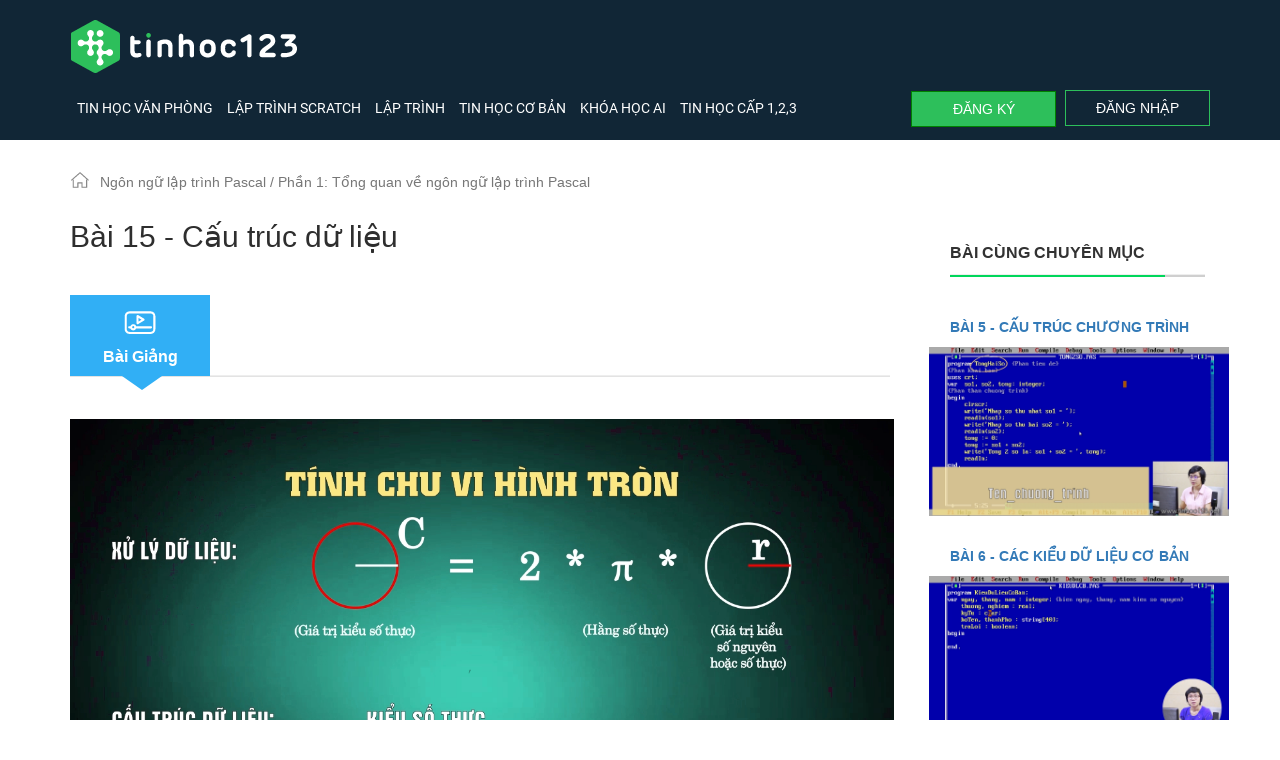

--- FILE ---
content_type: text/html; charset=UTF-8
request_url: https://www.tinhoc123.net/tong-quan-ve-ngon-ngu-lap-trinh-pascal/bai-15-cau-truc-du-lieu.html
body_size: 8393
content:
<!DOCTYPE html>
<html>

<head>
        <title>Bài Giảng Ngôn ngữ lập trình Pascal - Phần 1: Tổng quan về ngôn ngữ lập trình Pascal - Bài 15 - Cấu trúc dữ liệu</title>
    <meta name="description" content="Lập trình pascal, học tập pascal, trắc nghiệm pascal, luyện thi pascal, thực hành pascal, pascal căn bản, pascal nâng cao, bài tập pascal, hướng dẫn pascal, khóa học lập trình pascal, pascal lớp 8, pascal lớp 9, pascal lớp 10, pascal lớp 11, pascal lớp 12, học sinh giỏi pascal" />
    <meta charset="utf-8">
    <meta name="viewport" content="width=device-width, initial-scale=1.0, maximum-scale=1.0">
    <link rel="shortcut icon" type="image/png" href="/files/images/favicon.png">
    <link rel="stylesheet" type="text/css" href="/statics/css/users.css">
    <link rel="stylesheet" type="text/css" href="/statics/css/style.css?vs=9">
    <link rel="stylesheet" type="text/css" href="/statics/css/media.css">
    <link rel="stylesheet" type="text/css" href="/statics/css/bootstrap.min.css">
    <link rel="stylesheet" type="text/css" href="/statics/bxslider/jquery.bxslider.min.css">
    <link rel="stylesheet" href="https://cdnjs.cloudflare.com/ajax/libs/font-awesome/6.5.2/css/all.min.css">
    <!--[if lt IE 9]>
        <script src="//html5shiv.googlecode.com/svn/trunk/html5.js"></script>       
        <![endif]-->
    <script type='text/javascript' src='/statics/js/jquery.min.js'></script>
    <script type="text/javascript" src='/statics/bxslider/jquery.bxslider.min.js'></script>
    <script type='text/javascript' src='/statics/js/bootstrap.min.js'></script>
    <script type="text/javascript" src="/statics/js/slimscroll/jquery.slimscroll.min.js"></script>
    <script type="text/javascript" src="/statics/js/modernizr.js"></script>
    <script type='text/javascript' src='/statics/js/funcs.js?v=2'></script>
    <script type="text/javascript" src="/statics/js/members.js?v=4"></script>
    <script type='text/javascript' src='/statics/js/index.js'></script>
    <script type='text/javascript' src='/statics/js/course.js'></script>
    <script type='text/javascript' src='/statics/js/menus.js'></script>
    <script type='text/javascript' src='/statics/js/popunder.js'></script>
    <script async src="https://www.googletagmanager.com/gtag/js?id=UA-132564016-1"></script>
    <script>
        window.dataLayer = window.dataLayer || [];

        function gtag() {
            dataLayer.push(arguments);
        }
        gtag('js', new Date());

        gtag('config', 'UA-132564016-1');
    </script>
</head>

<body>
    <div id="container">
        <!-- Header -->
        <div id="header_page">
            <div id="header_top">
                <div class="logo_left">
                    <a href="/" id="header_logo_link">
                        <img src="/statics/img/logo_tinhoc123.svg">
                    </a>
                </div>
                <div id="header_mobile">
                    <a href="/" id="logo_hd_mobile">
                        <img src="/statics/img/logo_tinhoc123.svg">
                    </a>
                    <a href="javascript:void(0);" id="menu_hd_moblie">
                        <img src="/statics/img/lines-menu.svg" id="MN_mobile">
                    </a>
                </div>
            </div>
            <div id="header_menu">
                <nav id="primary_nav_wrap">
                    <ul>
                        <!-- TIN HỌC VĂN PHÒNG -->
                                                        <li>
                                                                <a href="/page/tin-hoc-van-phong.html" title="Tin Học Văn Phòng">TIN HỌC VĂN PHÒNG</a>
                                <ul>
                                    <li>
                                        <a href="/bang-tinh-excel.html" title="Bảng Tính (Excel)">Bảng tính (Excel)</a>
                                    </li>
                                    <li>
                                        <a href="/xu-ly-van-ban-word.html" title="Xử Lý Văn Bản (Word)">Xử lý văn bản (Word)</a>
                                    </li>
                                    <li>
                                        <a href="/trinh-chieu-powerpoint.html" title="Trình Chiếu (PowerPoint)">
                                            Trình chiếu (PowerPoint)</a>
                                    </li>
                                    <li>
                                        <a href="/bai-tap-thuc-hanh-tin-hoc-van-phong.html" title="Bài tập thực hành">
                                            Bài tập thực hành</a>
                                    </li>
                                    <li>
                                        <a href="/page/50-bo-de-trac-nghiem-tin-hoc-van-phong.html" title="Bộ đề trắc nghiệm">
                                            Bộ đề trắc nghiệm</a>
                                    </li>
                                </ul>
                                </li>
                                <!-- END TIN HỌC VĂN PHÒNG -->

                                <!-- LẬP TRÌNH SCRATCH -->
                                                                    <li>
                                                                        <a href="/ngon-ngu-lap-trinh-scratch.html" title="Ngôn ngữ lập trình Scratch">LẬP TRÌNH SCRATCH</a>
                                    </li>
                                    <!-- END LẬP TRÌNH SCRATCH -->

                                    <!-- LẬP TRÌNH PASCAL -->
                                                                                <li>
                                                                                        <a href="javascript:void(0)" title="Lập Trình Pascal">LẬP TRÌNH</a>
                                            <ul>
                                                <li><a href="/lap-trinh-python.html" title="Lập trình Python">LẬP TRÌNH PYTHON</a></li>
                                                <li><a href="/ngon-ngu-lap-trinh-pascal.html" title="Lập Trình Pascal">LẬP TRÌNH PASCAL</a></li>
                                                <li>
                                                    <a href="/page/bo-de-trac-nghiem-pascal.html">Bộ đề trắc nghiệm</a>
                                                </li>
                                            </ul>
                                            </li>
                                            <!-- END LẬP TRÌNH PASCAL -->

                                            <!-- TIN HỌC LỚP 6 -->
                                                                                            <li>
                                                                                                <a href="/tin-hoc-co-ban.html" title="Tin học cơ bản">TIN HỌC CƠ BẢN</a>
                                                </li>
                                                <!-- END TIN HỌC LỚP 6 -->

                                                <!-- LẬP TRÌNH PYTHON -->
                                                                                                    <li>
                                                                                                        <a href="/gioi-thieu-ai-tri-tue-nhan-tao.html" title="KHÓA HỌC AI">KHÓA HỌC AI</a>
                                                    </li>
                                                    <!-- END LẬP TRÌNH PYTHON -->
                                                    <li >
                                                        <a href="#" title="Tin Học Văn Phòng">TIN HỌC CẤP 1,2,3</a>
                                                        <ul>
                                                            <li>
                                                                <a href="/tin-hoc-lop-3.html" title="Tin học lớp 3">Tin học lớp 3</a>
                                                            </li>
                                                            <li>
                                                                <a href="/tin-hoc-lop-4.html" title="Tin học lớp 4">Tin học lớp 4</a>
                                                            </li>
                                                            <li>
                                                                <a href="/tin-hoc-lop-5.html" title="Tin học lớp 5">Tin học lớp 5</a>
                                                            </li>
                                                            <li>
                                                                <a href="/tin-hoc-lop-6.html" title="Tin học lớp 6">Tin học lớp 6</a>
                                                            </li>
                                                            <li>
                                                                <a href="/tin-hoc-lop-7.html" title="Tin học lớp 7">Tin học lớp 7</a>
                                                            </li>
                                                            <li>
                                                                <a href="/tin-hoc-lop-8.html" title="Tin học lớp 8">Tin học lớp 8</a>
                                                            </li>
                                                            <li>
                                                                <a href="/tin-hoc-lop-9.html" title="Tin học lớp 9">Tin học lớp 9</a>
                                                            </li>
                                                            <li>
                                                                <a href="/tin-hoc-lop-10.html" title="Tin học lớp 10">Tin học lớp 10</a>
                                                            </li>
                                                            <li>
                                                                <a title="Tin học lớp 11">Tin học lớp 11 (Đang soạn)</a>
                                                            </li>
                                                            <li>
                                                                <a title="Tin học lớp 12">Tin học lớp 12 (Đang soạn)</a>
                                                            </li>
                                                        </ul>
                                                    </li>


                    </ul>
                </nav>
                <div id="login_left">
                                            <nav class="main-nav">
                            <span class="cd_signup cd-signin">Đăng nhập</span>
                        </nav>
                        <nav class="main-nav">
                            <span class="cd_signin cd-signup">Đăng ký</span>
                        </nav>
                        <!-- <a href="/page/huong-dan-dat-mua-the-vip.html"> 
                            <span class="cd_signin cd-signup">Đăng ký VIP</span>
                        </a>-->
                                    </div>
            </div>
        </div>
        <!-- End Header -->
        <div class="cd-user-modal"> <!-- this is the entire modal form, including the background -->
            <div class="cd-user-modal-container"> <!-- this is the container wrapper -->
                <ul class="cd-switcher">
                    <li><a href="javascript:void(0);">Đăng Nhập</a></li>
                    <li><a href="javascript:void(0);">Đăng Ký</a></li>
                </ul>
                <div id="cd-login"> <!-- log in form -->
                    <hr class="style-one margin02em">
                    <p class="social-text-auth">
                        <img src="/statics/img/right-arrow.svg"> Đăng nhập bằng tài khoản mạng xã hội
                    </p>
                    <p class="fieldset">
                    <div class="facebook-auth"><i class="fa fa-facebook" aria-hidden="true"></i> Facebook</div>
                    <div class="google-auth"><i class="fa fa-google-plus" aria-hidden="true"></i> Google+</div>
                    </p>
                    <br><br>
                    <form class="cd-form">
                        <hr class="style-one">
                        <p class="email-text-auth">
                            <img src="/statics/img/right-arrow.svg"> Đăng nhập bằng tài khoản email hoặc số điện thoại
                        </p>
                        <p class="fieldset">
                            <label class="image-replace cd-email" for="signin-email">E-mail hoặc Số điện thoại</label>
                            <input class="full-width has-padding has-border" id="signin-email" type="input" placeholder="E-mail hoặc Số điện thoại">
                            <span class="cd-error-message" id="err-mss-login-email"></span>
                        </p>
                        <p class="fieldset">
                            <label class="image-replace cd-password" for="signin-password">Mật khẩu</label>
                            <input class="full-width has-padding has-border" id="signin-password" type="text" placeholder="Mật khẩu">
                            <a href="javascript:void(0)" class="hide-password">Xem</a>
                            <span class="cd-error-message" id="err-mss-login-pass"></span>
                        </p>
                        <p class="fieldset">
                            <input class="full-width" id="login-submit-bt" type="submit" value="Đăng Nhập">
                        </p>
                    </form>
                    <p class="cd-form-bottom-message"><a href="javascript:void(0);">Quên mật khẩu đăng nhập?</a></p>
                </div> <!-- cd-login -->

                <div id="cd-signup"> <!-- sign up form -->
                    <hr class="style-one" style="margin: 0 2.2em 0 2.2em;">
                    <p class="social-text-auth">
                        <img src="/statics/img/right-arrow.svg"> Đăng ký tài khoản qua mạng xã hội
                    </p>
                    <p class="fieldset">
                    <div class="facebook-auth"><i class="fa fa-facebook" aria-hidden="true"></i> Facebook</div>
                    <div class="google-auth"><i class="fa fa-google-plus" aria-hidden="true"></i> Google+</div>
                    </p>
                    <br><br>
                    <form class="cd-form">
                        <hr class="style-one">
                        <p class="email-text-auth">
                            <img src="/statics/img/right-arrow.svg"> Đăng ký tài khoản qua email
                        </p>
                        <p class="fieldset">
                            <label class="image-replace cd-username" for="signup-username">Họ & Tên</label>
                            <input class="full-width has-padding has-border" id="signup-username" type="text" placeholder="Họ & Tên">
                            <span class="cd-error-message" id="err-mss-username"></span>
                        </p>
                        <p class="fieldset">
                            <label class="image-replace cd-email" for="signup-email">E-mail</label>
                            <input class="full-width has-padding has-border" id="signup-email" type="email" placeholder="E-mail">
                            <span class="cd-error-message" id="err-mss-email"></span>
                        </p>
                        <p class="fieldset">
                            <label class="image-replace cd-mobile" for="signup-phone">Điện thoại</label>
                            <input class="full-width has-padding has-border" id="signup-phone" type="text" placeholder="Điện thoại">
                            <span class="cd-error-message" id="err-mss-phone"></span>
                        </p>
                        <p class="fieldset">
                            <label class="image-replace cd-password" for="signup-password">Mật Khẩu</label>
                            <input class="full-width has-padding has-border" id="signup-password" type="text" placeholder="Mật Khẩu">
                            <a href="javascript:void(0)" class="hide-password">Hide</a>
                            <span class="cd-error-message" id="err-mss-pass"></span>
                        </p>
                        <p class="fieldset">
                            <br>
                            <input type="checkbox" id="accept-terms">
                            <label for="accept-terms">Tôi đồng ý với <a href="/page/quy-dinh-su-dung.html" target="_blank">Điều khoản và Quy định sử dụng</a></label>
                            <span class="cd-error-message" id="err-mss-term"></span>
                        </p>
                        <p class="fieldset">
                            <br>
                            <input class="full-width has-padding" id="member-register-bt" type="submit" value="Tạo tài khoản">
                        </p>
                    </form>
                </div> <!-- cd-signup -->

                <div id="cd-reset-password"> <!-- reset password form -->
                    <p class="cd-form-message">Nếu bạn quên mật khẩu đăng nhập? Hãy nhập email chúng tôi sẽ gửi bạn đường dẫn tạo mật khẩu mới qua email!</p>
                    <form class="cd-form">
                        <p class="fieldset">
                            <label class="image-replace cd-email" for="reset-email">E-mail</label>
                            <input class="full-width has-padding has-border" id="reset-email" type="email" placeholder="E-mail">
                            <span class="cd-error-message">Error message here!</span>
                        </p>
                        <p class="fieldset">
                            <input class="full-width has-padding" type="submit" value="Tạo mật khẩu mới">
                        </p>
                    </form>
                    <p class="cd-form-bottom-message"><a href="javascript:void(0);">Quay lại Đăng Nhập</a></p>
                </div> <!-- cd-reset-password -->
                <a href="javascript:void(0);" class="cd-close-form">Đóng</a>
            </div> <!-- cd-user-modal-container -->
        </div> <!-- cd-user-modal -->

        <!-- Menu Mobile -->
        <div id="expand_menu_mobile">

                            <div class="wrap_lgmobile">
                    <div class="left_box_login_mobile" id="lg_res_mem">
                        <a href="/page/huong-dan-dat-mua-the-vip.html">
                            <p class="p_left_box_login_mobile">ĐĂNG KÝ VIP</p>
                        </a>
                    </div>
                    <div class="box_login_mobile main-nav">
                        <div class="right_box_login_mobile" id="sg_res_mem">
                            <p class="p_right_box_login_mobile">ĐĂNG NHẬP</p>
                        </div>
                    </div>
                </div>
                        <hr class="hr_menu_mobile">
            <div class="menu_cat_sub">
                <ul>
                    <li>
                        <a href="/ngon-ngu-lap-trinh-scratch.html" title="Ngôn ngữ lập trình Scratch">LẬP TRÌNH SCRATCH</a>
                    </li>
                    <li>
                        <a href="/ngon-ngu-lap-trinh-pascal.html" title="Ngôn ngữ lập trình Pascal">LẬP TRÌNH PASCAL</a>
                    </li>
                    <li>
                        <a href="/page/bo-de-trac-nghiem-pascal.html" title="TRẮC NGHIỆM PASCAL">
                            TRẮC NGHIỆM PASCAL
                        </a>
                    </li>
                    <li>
                        <a href="/tin-hoc-lop-6.html" title="Tin học lớp 6">CÙNG HỌC TIN HỌC LỚP 6</a>
                    </li>
                    <li>
                        <a href="/tin-hoc-lop-3.html" title="Tin học lớp 3">CÙNG HỌC TIN HỌC LỚP 3</a>
                    </li>
                    <li>
                        <a href="/tin-hoc-lop-4.html" title="Tin học lớp 4">CÙNG HỌC TIN HỌC LỚP 4</a>
                    </li>
                    <li>
                        <a href="/tin-hoc-lop-5.html" title="Tin học lớp 5">CÙNG HỌC TIN HỌC LỚP 5</a>
                    </li>
                    <li>
                        <a href="/tin-hoc-lop-7.html" title="Tin học lớp 7">CÙNG HỌC TIN HỌC LỚP 7</a>
                    </li>
                    <li>
                        <a href="/tin-hoc-lop-9.html" title="Tin học lớp 9">CÙNG HỌC TIN HỌC LỚP 9</a>
                    </li>
                    <li>
                        <a href="/page/tin-hoc-van-phong.html" title="Tin Học Văn Phòng">TIN HỌC VĂN PHÒNG ICDL</a>
                    </li>
                    <li>
                        <a href="/bang-tinh-excel.html" title="Bảng Tính (Excel)">XỬ LÝ BẢNG TÍNH EXCEL</a>
                    </li>
                    <li>
                        <a href="/xu-ly-van-ban-word.html" title="Xử Lý Văn Bản (Word)">XỬ LÝ VĂN BẢN WORD</a>
                    </li>
                    <li>
                        <a href="/trinh-chieu-powerpoint.html" title="Trình Chiếu (PowerPoint)">TRÌNH CHIẾU POWERPOINT</a>
                    </li>
                    <li>
                        <a href="/bai-tap-thuc-hanh-tin-hoc-van-phong.html" title="Bài tập thực hành">
                            THỰC HÀNH TIN HỌC VĂN PHÒNG</a>
                    </li>
                    <li>
                        <a href="/page/50-bo-de-trac-nghiem-tin-hoc-van-phong.html" title="Bộ đề trắc nghiệm">TRẮC NGHIỆM TIN HỌC VĂN PHÒNG</a>
                    </li>
                    <li>
                        <a href="/lap-trinh-python.html" title="Lập trình Python">LẬP TRÌNH PYTHON</a>
                    </li>

                </ul>
            </div>
        </div>
        <!-- End Menu Mobile --><div id="wrap">
    <style>
        .list_all_chapter {
            display: flex;
            justify-content: space-between;
        }

        .list_all_chapter .link_prev {
            order: 1;
        }

        .list_all_chapter .link_next {
            order: 2;
            margin-right: 50px;
        }

        .prev_i_next_mb {
            display: none;
        }

        @media (max-width: 767px) {
            .show_parent_data {
                display: none;
            }

            .list_all_chapter {
                flex-direction: column;
            }

            .list_all_chapter .link_prev {
                margin-top: 15px;
                order: 1;
            }

            .list_all_chapter .link_next {
                order: 2;
                margin-top: 15px;
            }

            .prev_i_next_mb {
                display: inline;

            }

            .prev_i_next_pc {
                display: none;
            }
        }
    </style>
    <div id="content">
        <div class="home">
    <a href="/">
        <img src="/statics/img/icon_home.svg" title="Trang chủ">
    </a>
        	<span class="home_span">
            <a href="/ngon-ngu-lap-trinh-pascal.html">
            	Ngôn ngữ lập trình Pascal            </a> / 
	        <a href="/ngon-ngu-lap-trinh-pascal.html#data_42">
	           	Phần 1: Tổng quan về ngôn ngữ lập trình Pascal	        </a>
      	</span>
    </div>        <div id="start_quizzes_lesson">
            <!-- Box Left -->
            <div class="box_lesson_left">
                <div class="learning">
                                                            Bài 15 - Cấu trúc dữ liệu                </div>
                <div class="pageTabs">
    <ul>
                                                                                                                                                                                                                                                                                                                                                        <li class='active'>
                        <a href="/tong-quan-ve-ngon-ngu-lap-trinh-pascal/bai-15-cau-truc-du-lieu.html">
                            <span>
                                <img src="/statics/img/icon_baigiang.svg">
                            </span>
                            <span class="tabTitle">Bài Giảng</span>
                        </a>
                                                    <div class="active_arrows">
                                <div class="active_arrows_down"></div>
                            </div>
                                            </li>
                                                                                                                                            
    </ul>
</div>                <hr class="tab_hr_lesson">

                <div class="clearfix_box"></div>

                <!-- Video lesson -->
                

                <video style="cursor:pointer" onclick="this.play();" height="520px" width="824px;" id="th123_video" controls poster="/media/pascal/bai-15/clip/poster.png">
                    <source src="/media/pascal/bai-15/clip/720_nonvip.mp4" type="video/mp4">Your browser does not support the video tag.
                </video>
                <!-- End video lesson -->


                
                                    <div class="link-page-vip">
                        <p align="center">
                            <img src="/files/images/img-nonvip-limit.png"><br>
                            <a href="/page/huong-dan-dat-mua-the-vip.html?ref=details" title="Đăng ký thành viên VIP">
                                Đăng ký thành viên VIP
                            </a>
                        </p>
                    </div>
                                <hr class="hr_comment">

                <div class="list_all_chapter">
                                            <div class="link_prev">
                            <a title="Bài 14 - Bài toán và thuật toán" href="/tong-quan-ve-ngon-ngu-lap-trinh-pascal/bai-14-bai-toan-va-thuat-toan.html"><i>
                                    <i class="fa-solid fa-caret-left"></i> </i> Bài 14 - Bài toán và thuật toán</a>

                        </div>

                                                                <div class="link_next">
                            <a title="Bài 16 - Xuất dữ liệu" href="/tong-quan-ve-ngon-ngu-lap-trinh-pascal/bai-16-xuat-du-lieu.html"><i class="prev_i_next_mb"><i class="fa-solid fa-caret-right"></i></i> Bài 16 - Xuất dữ liệu <i class="prev_i_next_pc"><i class="fa-solid fa-caret-right"></i></i></a>
                        </div>

                    
                </div>
                <div><style>
    @media (max-width: 480px) {
        .pageTabs ul li .quizes_tap {
            width: 400px;
            margin-left: 5px;
            margin-top: 0;
        }
    }
</style>

<div class="pageTabs">
    <ul>
                                                                                                                                                                                                                                                                        <li >
                        <a class="quizes_tap" href="/tong-quan-ve-ngon-ngu-lap-trinh-pascal/bai-15-cau-truc-du-lieu.html?q=quiz">
                            <span>
                                <img src="/statics/img/icon_quiz.svg">
                            </span>
                            <span class="tabTitle">Thực hành</span>
                        </a>

                                            </li>
                                                                                                
    </ul>
</div></div>
                <hr class="hr_comment">
                <!-- <h2>Học tiếng Anh</h2>
                <ul>
                    <li><a target="_blank" href="https://www.englishgold.net/english-grammar/conjunctions-and-types-of-conjunctions.html" title="Conjunctions and types of conjunctions">Conjunctions and types of conjunctions</a></li>
                    <li><a target="_blank" href="https://www.englishgold.net/english-grammar/interrogative-pronouns.html" title="Interrogative pronouns">Interrogative pronouns</a></li>
                    <li><a target="_blank" href="https://www.englishgold.net/english-grammar/demonstrative-pronouns-demonstrative-adjectives.html" title="Demonstrative pronouns, demonstrative adjectives">Demonstrative pronouns, demonstrative adjectives</a></li>
                    <li><a target="_blank" href="https://www.englishgold.net/english-grammar/nobody-no-one-none-how-to-choose-the-right-word.html" title="Nobody, No one, None - How to choose the right word">Nobody, No one, None - How to choose the right word</a></li>
                    <li><a target="_blank" href="https://www.englishgold.net/english-grammar/nouns-and-types-of-nouns.html" title="Nouns and types of Nouns">Nouns and types of Nouns</a></li>
                    <li><a target="_blank" href="https://www.englishgold.net/english-grammar/singular-and-plural-nouns.html" title="Singular and Plural nouns">Singular and Plural nouns</a></li>
                    <li><a target="_blank" href="https://www.englishgold.net/english-grammar/countable-and-uncountable-nouns.html" title="Countable and uncountable nouns">Countable and uncountable nouns</a></li>
                    <li><a target="_blank" href="https://www.englishgold.net/english-grammar/articles-a-an-the.html" title="Articles a, an, the">Articles a, an, the</a></li>
                    <li><a target="_blank" href="https://www.englishgold.net/english-grammar/omission-and-repetition-of-articles-a-an-the.html" title="Omission and repetition of articles a, an, the">Omission and repetition of articles a, an, the</a></li>
                    <li><a target="_blank" href="https://www.englishgold.net/english-grammar/verbs-and-types-of-verbs.html" title="Verbs and types of verbs">Verbs and types of verbs</a></li>
                </ul> -->
            </div>
            <!-- End Box Left -->

            <!-- Box Right -->
            <div class="box_lesson_right">
                <p class="title_box_right">Bài cùng chuyên mục</p>
                <hr class="hr_box_rightGreen">
                <hr class="hr_box_right">
                <ul>
                    <li>
                        <div class="content_box_right">
                                                            <div class="group_post_item">
                                    <p class="title_content_right">
                                        <a title="Bài 5 - Cấu trúc chương trình" href="/tong-quan-ve-ngon-ngu-lap-trinh-pascal/bai-5-cau-truc-chuong-trinh.html/">Bài 5 - Cấu trúc chương trình</a>
                                        <img src="/media/pascal/bai-05/clip/poster.png" width="300px" height="auto" style="margin-top: 10px ;" alt="">
                                    <div>


                                    </div>
                                    </p>

                                    <!-- <p class="box_right_recent">
                                                                            </p> -->
                                </div>
                                                            <div class="group_post_item">
                                    <p class="title_content_right">
                                        <a title="Bài 6 - Các kiểu dữ liệu cơ bản" href="/tong-quan-ve-ngon-ngu-lap-trinh-pascal/bai-6-cac-kieu-cau-truc-co-ban.html/">Bài 6 - Các kiểu dữ liệu cơ bản</a>
                                        <img src="/media/pascal/bai-06/clip/poster.png" width="300px" height="auto" style="margin-top: 10px ;" alt="">
                                    <div>


                                    </div>
                                    </p>

                                    <!-- <p class="box_right_recent">
                                                                            </p> -->
                                </div>
                                                            <div class="group_post_item">
                                    <p class="title_content_right">
                                        <a title="Bài 7 - Phép toán" href="/tong-quan-ve-ngon-ngu-lap-trinh-pascal/bai-7-phep-toan.html/">Bài 7 - Phép toán</a>
                                        <img src="/media/pascal/bai-07/clip/poster.png" width="300px" height="auto" style="margin-top: 10px ;" alt="">
                                    <div>


                                    </div>
                                    </p>

                                    <!-- <p class="box_right_recent">
                                                                            </p> -->
                                </div>
                                                            <div class="group_post_item">
                                    <p class="title_content_right">
                                        <a title="Bài 8 - Hàm số học" href="/tong-quan-ve-ngon-ngu-lap-trinh-pascal/bai-8-ham-so-hoc.html/">Bài 8 - Hàm số học</a>
                                        <img src="/media/pascal/bai-08/clip/poster.png" width="300px" height="auto" style="margin-top: 10px ;" alt="">
                                    <div>


                                    </div>
                                    </p>

                                    <!-- <p class="box_right_recent">
                                                                            </p> -->
                                </div>
                                                            <div class="group_post_item">
                                    <p class="title_content_right">
                                        <a title="Bài 9 - Biểu thức" href="/tong-quan-ve-ngon-ngu-lap-trinh-pascal/bai-9-bieu-thuc.html/">Bài 9 - Biểu thức</a>
                                        <img src="/media/pascal/bai-09/clip/poster.png" width="300px" height="auto" style="margin-top: 10px ;" alt="">
                                    <div>


                                    </div>
                                    </p>

                                    <!-- <p class="box_right_recent">
                                                                            </p> -->
                                </div>
                                                            <div class="group_post_item">
                                    <p class="title_content_right">
                                        <a title="Bài 10 - Hằng" href="/tong-quan-ve-ngon-ngu-lap-trinh-pascal/bai-10-hang.html/">Bài 10 - Hằng</a>
                                        <img src="/media/pascal/bai-10/clip/poster.png" width="300px" height="auto" style="margin-top: 10px ;" alt="">
                                    <div>


                                    </div>
                                    </p>

                                    <!-- <p class="box_right_recent">
                                                                            </p> -->
                                </div>
                                                            <div class="group_post_item">
                                    <p class="title_content_right">
                                        <a title="Bài 11 - Biến1" href="/tong-quan-ve-ngon-ngu-lap-trinh-pascal/bai-11-bien-1.html/">Bài 11 - Biến1</a>
                                        <img src="/media/pascal/bai-11/clip/poster.png" width="300px" height="auto" style="margin-top: 10px ;" alt="">
                                    <div>


                                    </div>
                                    </p>

                                    <!-- <p class="box_right_recent">
                                                                            </p> -->
                                </div>
                                                            <div class="group_post_item">
                                    <p class="title_content_right">
                                        <a title="Bài 12 - Biến2" href="/tong-quan-ve-ngon-ngu-lap-trinh-pascal/bai-12-bien-2.html/">Bài 12 - Biến2</a>
                                        <img src="/media/pascal/bai-12/clip/poster.png" width="300px" height="auto" style="margin-top: 10px ;" alt="">
                                    <div>


                                    </div>
                                    </p>

                                    <!-- <p class="box_right_recent">
                                                                            </p> -->
                                </div>
                                                            <div class="group_post_item">
                                    <p class="title_content_right">
                                        <a title="Bài 13 - Biến3" href="/tong-quan-ve-ngon-ngu-lap-trinh-pascal/bai-13-bien-3.html/">Bài 13 - Biến3</a>
                                        <img src="/media/pascal/bai-13/clip/poster.png" width="300px" height="auto" style="margin-top: 10px ;" alt="">
                                    <div>


                                    </div>
                                    </p>

                                    <!-- <p class="box_right_recent">
                                                                            </p> -->
                                </div>
                                                            <div class="group_post_item">
                                    <p class="title_content_right">
                                        <a title="Bài 14 - Bài toán và thuật toán" href="/tong-quan-ve-ngon-ngu-lap-trinh-pascal/bai-14-bai-toan-va-thuat-toan.html/">Bài 14 - Bài toán và thuật toán</a>
                                        <img src="/media/pascal/bai-14/clip/poster.png" width="300px" height="auto" style="margin-top: 10px ;" alt="">
                                    <div>


                                    </div>
                                    </p>

                                    <!-- <p class="box_right_recent">
                                                                            </p> -->
                                </div>
                                                            <div class="group_post_item">
                                    <p class="title_content_right">
                                        <a title="Bài 15 - Cấu trúc dữ liệu" href="/tong-quan-ve-ngon-ngu-lap-trinh-pascal/bai-15-cau-truc-du-lieu.html/">Bài 15 - Cấu trúc dữ liệu</a>
                                        <img src="/media/pascal/bai-15/clip/poster.png" width="300px" height="auto" style="margin-top: 10px ;" alt="">
                                    <div>


                                    </div>
                                    </p>

                                    <!-- <p class="box_right_recent">
                                                                            </p> -->
                                </div>
                                                            <div class="group_post_item">
                                    <p class="title_content_right">
                                        <a title="Bài 16 - Xuất dữ liệu" href="/tong-quan-ve-ngon-ngu-lap-trinh-pascal/bai-16-xuat-du-lieu.html/">Bài 16 - Xuất dữ liệu</a>
                                        <img src="/media/pascal/bai-16/clip/poster.png" width="300px" height="auto" style="margin-top: 10px ;" alt="">
                                    <div>


                                    </div>
                                    </p>

                                    <!-- <p class="box_right_recent">
                                                                            </p> -->
                                </div>
                                                            <div class="group_post_item">
                                    <p class="title_content_right">
                                        <a title="Bài 17 - Trình bày dữ liệu" href="/tong-quan-ve-ngon-ngu-lap-trinh-pascal/bai-17-trinh-bay-du-lieu.html/">Bài 17 - Trình bày dữ liệu</a>
                                        <img src="/media/pascal/bai-17/clip/poster.png" width="300px" height="auto" style="margin-top: 10px ;" alt="">
                                    <div>


                                    </div>
                                    </p>

                                    <!-- <p class="box_right_recent">
                                                                            </p> -->
                                </div>
                                                            <div class="group_post_item">
                                    <p class="title_content_right">
                                        <a title="Bài 18 - Nhập dữ liệu" href="/tong-quan-ve-ngon-ngu-lap-trinh-pascal/bai-18-nhap-du-lieu.html/">Bài 18 - Nhập dữ liệu</a>
                                        <img src="/media/pascal/bai-18/clip/poster.png" width="300px" height="auto" style="margin-top: 10px ;" alt="">
                                    <div>


                                    </div>
                                    </p>

                                    <!-- <p class="box_right_recent">
                                                                            </p> -->
                                </div>
                                                    </div>
                        <div class="clearfix_box"></div>
                    </li>
                </ul>
            </div>
            <!-- End Box Right -->
            <div class="show_parent_data">
                <a href="/bai-18-nhap-du-lieu.html#name_course">
                    Ngôn ngữ lập trình Pascal                </a>
            </div>
            
        </div>
    </div>
</div> <!-- End Content -->
<div class="clearfix_box"></div>
<!-- Footer -->
<style>
.luyenthi {padding: 0px;}
.luyenthi a{color: #9D9DA0;}
.luyenthi li{list-style-type: none; padding: 2px 0;}
#contact3 {float: left; margin-left: 100px;}
.info_site{margin-left: 60px;}
.term_site{padding: 3px 0; 
    color: #fff;  
    margin-top: 16px;
    line-height: 32px;
    display: inline-block;
    vertical-align: middle;
    margin-left: 30px;
    font-size: 12px;
}
.term_site a{color: #fff; margin-top: 5px;}
@media (max-width: 376px){
    #contact3 {
        margin-left: 0px;
    }

    .term_site{
        display: none;
    }
}

@media (max-width: 480px){
    #contact3 {
        margin-top: 30px;
    }

    .term_site{
        display: none;
    }
}
 
</style>
<div id="footer_page">
    <!-- Contact -->
    <div class="contact">
        <div class="box_contact">
            <div id="contact1">
                <p class="tit_contact">Thông tin liên hệ</p>
                <p class="sub_contact">Nếu bạn có thắc mắc hay cần liên hệ<br> hay tìm thông tin phía dưới đây:</p>
                <p class="sub_contact">
                    <img src="/statics/img/icon_footer_map.svg">&nbsp; Số nhà 13 ngõ 259/9 phố vọng,<br> Đồng tâm, Hai Bà Trưng, Hà Nội</p>
                <p class="sub_contact">
                    <img src="/statics/img/icon_footer_email.svg">&nbsp; Email: Support@tinhoc123.net
                </p>
                <p class="sub_contact">
                    <img src="/statics/img/icon_footer_tel.svg">&nbsp; Tel: 02436628077
                </p>
            </div>
            <div id="hr_contact_mb"></div>
            <div id="contact2">
                <p class="tit_contact">Giấy phép & Dịch vụ</p>
                <p class="sub_contact">Giấy phép ĐKKD số: 0102852740 <br>cấp bởi Sở Kế hoạch và Đầu tư Hà Nội.</p>
                <p class="sub_contact">Giấy phép cung cấp dịch vụ mạng xã hội <br>học Tin Học trực tuyến số: <br>520/GP-BTTTT cấp bởi Bộ Thông tin & Truyền thông.</p>
                <a target="_blank" title="" href="http://online.gov.vn/Home/WebDetails/24682"><img style="width: 160px;" src="/statics/img/logoSaleNoti.png"/></a>
            </div>
            <div id="hr_contact_mb"></div>
            <div id="contact3">
                <p class="tit_contact">Học toán</p>
                <ul class="luyenthi">
                    <li><a target="_blank" href="https://www.luyenthi123.com/toan-lop-1" title="Toán lớp 1">Toán lớp 1</a></li>
                    <li><a target="_blank" href="https://www.luyenthi123.com/toan-lop-3" title="Toán lớp 3">Toán lớp 3</a></li>
                    <li><a target="_blank" href="https://www.luyenthi123.com/toan-lop-5" title="Toán lớp 5">Toán lớp 5</a></li>
                    <li><a target="_blank" href="https://www.luyenthi123.com/toan-lop-7" title="Toán lớp 7">Toán lớp 7</a></li>
                    <li><a target="_blank" href="https://www.luyenthi123.com/toan-lop-9" title="Toán lớp 9">Toán lớp 9</a></li>
                     <li><a target="_blank" href="https://www.luyenthi123.com/toan-lop-11" title="Toán lớp 11">Toán lớp 11</a></li>
                </ul>
                <ul class="luyenthi">
                    <li><a target="_blank" href="https://www.luyenthi123.com/toan-lop-2" title="Toán lớp 2">Toán lớp 2</a></li>
                    <li><a target="_blank" href="https://www.luyenthi123.com/toan-lop-4" title="Toán lớp 4">Toán lớp 4</a></li>
                    <li><a target="_blank" href="https://www.luyenthi123.com/toan-lop-6" title="Toán lớp 6">Toán lớp 6</a></li>
                    <li><a target="_blank" href="https://www.luyenthi123.com/toan-lop-8" title="Toán lớp 8">Toán lớp 8</a></li>
                     <li><a target="_blank" href="https://www.luyenthi123.com/toan-lop-10" title="Toán lớp 10">Toán lớp 10</a></li>
                      <li><a target="_blank" href="https://www.luyenthi123.com/toan-lop-12" title="Toán lớp 12">Toán lớp 12</a></li>
                </ul>
                <style>
                    .luyenthi{float: left; margin-left: 20px;}
                </style>
            </div>
        </div>
    </div>
    <!-- End Contact -->
    <div class="clearfix_box"></div>
    <!-- Logo footer -->
    <div class="box_footer" id="end_footer">
        <div class="bottom_contact">
            <span class="logo_small">
                <a href="/">
                    <img src="/statics/img/logo_tinhoc123_small.svg">
                </a>
            </span>
            <span class="info_site">
                <a href="https://www.facebook.com/tinhoc123.net" target="_blank">
                    <img src="/statics/img/icon_footer_social_fb2.svg">
                </a>&nbsp;
                <a href="#"><img src="/statics/img/icon_footer_social_twitter1.svg"></a>&nbsp;
                <a href="https://www.youtube.com/channel/UCVgn3pPtscpd9L7IB2b4pog" target="_blank">
                    <img src="/statics/img/icon_footer_social_youtube2.svg">
                </a>                
            </span>
            <span class="term_site"><a href="/page/chinh-sach-bao-mat-thong-tin.html" title="Chính sách bảo mật">Chính sách bảo mật</a>&nbsp;|&nbsp;<a href="/page/quy-dinh-su-dung.html" title="Quy định sử dụng">Quy định sử dụng</a></span>
            <span class="term_site" style="color: #9D9DA0; margin-left: 200px;">www.Tinhoc123.Net - a product of BeOnline Co., Ltd.</span>
        </div> 
    </div>
    <!-- End logo footer -->
</div>
<!-- End Footer -->
    </div>
</body>
</html>


--- FILE ---
content_type: text/css
request_url: https://www.tinhoc123.net/statics/css/style.css?vs=9
body_size: 18857
content:
@font-face {
    font-family: 'Roboto';
    src: url('../fonts/Roboto/Roboto-Regular.ttf'); /*URL to font*/
}
@font-face {
    font-family: 'Roboto_Condensed';
    src: url('../fonts/Roboto_Condensed/RobotoCondensed-Regular.ttf'); /*URL to font*/
}
@font-face {
    font-family: 'Roboto_Mono';
    src: url('../fonts/Roboto_Mono/RobotoMono-Regular.ttf'); /*URL to font*/
}
@font-face {
    font-family: 'Roboto_Slab';
    src: url('../fonts/Roboto_Slab/RobotoSlab-Regular.ttf'); /*URL to font*/
}
@import url('normalize.css');
/*p,a,span {font-size: 14px; text-decoration: none; font-family: Roboto;}*/
#container {
      margin: 0;
      padding: 0 0px;
      width: 100%;
      margin-left: auto;
      margin-right: auto;
}
/* Header */
#header_mobile {
      display: none;
}
#header_page {
      height: 140px;
      width: 100%;
      margin-left: auto;
      margin-right: auto;
      background-color: #112636;
}
#header_top {
      width: 1140px;
      max-width: 1140px;
      margin-left: auto;
      margin-right: auto;
      height: 90px;
}
.logo_left img {
      margin-top: 20px;
}
#login_left {
      text-transform: uppercase;
      float: right;
}
#login_left .cd_signin:hover {
      background-color: #2DBF5B;
}
#login_left .cd_signup:hover {
      background-color: #2DBF5B;
}
.cd_signin {
      background-color: #2DBF5B;
}
#login_left .cd_signin{
      text-align: center;
      line-height: 10px;
      width: 145px;
      font-size: 14px;
      border-radius: 0px;
      margin-top: 1px;
      margin-right: 9px;
      float: right;
      border: 1px solid green;
      color: white;
      padding: 12px;
      cursor: pointer;
}
#login_left .cd_signup {
      font-size: 14px;
      text-align: center;
      width: 145px;
      line-height: 10px;
      border-radius: 0px;
      float: right;
      border: 1px solid #2DBF5B;
      color: white;
      padding: 12px;
      cursor: pointer;  
}
#header_menu {
      height: 50px;
      max-width: 1140px;
      width: 1140px;
      margin-left: auto;
      margin-right: auto;
}
#primary_nav_wrap {
      font-family: Roboto;
      height: 36px;
      float: left;
      transition: 0.1s all ease linear;
}
#primary_nav_wrap ul {
      list-style:none;
      margin:0;
      padding:0;
      transition: 0.1s all ease linear;
}
#primary_nav_wrap ul a {
      display:block;
      color: white;
      text-decoration:none;
      font-size:14px;
      line-height:32px;
      padding:2px 7px;
}
#primary_nav_wrap ul li {
      height: 36px;
      position:relative;
      float:left;
      margin:0;
      padding:0
}
#primary_nav_wrap ul li.current-menu-item {
      background:#ddd
}
.active_menu_header, #primary_nav_wrap ul li:hover {
    border-bottom: 2px solid #31AFF5;
}
#primary_nav_wrap ul ul {
      display:none;
      position:absolute;
      top:100%;
      left:0;
      background:#48515C;
      padding:0;
      z-index: 2;
}
#primary_nav_wrap ul ul li {
      float:none;
      width: 191px;
}
#primary_nav_wrap ul ul a {
      line-height:120%;
      padding: 10px 11px;
}
#primary_nav_wrap ul ul ul {
      top:0;
      left:100%
}
#primary_nav_wrap ul li:hover > ul {
      display:block
}
.header_menu input {
      float: right;
      margin-right: 50px;
      border-radius: 4px;
      height: 26px;
      width: 220px;
}
/* End Header */

/* Content */
#wrap {
      width: 100%;
}
#content {
      margin: 0;
      height: auto;
      max-width: 1140px;
      width: 1140px;
      margin-left: auto;
      margin-right: auto;
}
.home {
      padding-top: 32px;
      color: #777777;
}
.home img {
      margin-top: -6px;
}
.home_span {
      margin-left: 6px;
}
.home_span a {
      color: #777777;
}
.learning {
      margin-top: 24px;
      color: #2E2E2E;
      font-size: 30px;
}
.style_hr {
      width: 490px;
      color: #DEDEDE;
      clear: both;"
}
.style_hr_top_score {
      width: 390px;
      margin-top: 0px;
}
/* Tab Pages */
.pageTabs {
      margin-top: 34px;
      min-height: 1px;
      position: relative;
      padding-left: 0;
}
.pageTabs ul {
      display: block;
      padding: 0px;
      margin-left: -27px;
}
.pageTabs li:fisrt-child {
      margin-left: 0px;
}
.pageTabs li {
      width: 119px;
      display: inline-block;
      height: 84px;
      font-size: 36px;
      padding-top: 3px;
      margin-left: 27px;
}
.pageTabs li.active a, .pageTabs li:focus a, .pageTabs li:hover a {
      background-color: #31AFF5;
      text-decoration: none;
      width: 140px;
}
.pageTabs li a {
      background-color: #2DBF5B;
      cursor: pointer;
      display: block;
      color: #FFF;
      font-weight: 600;
      text-align: center;
      vertical-align: bottom;
      padding: 0;
      width: 140px;
      height: 100%;
      overflow: hidden;
      position: relative;
}
.pageTabs li a .icon {
      font-size: .8em;
}
.pageTabs li a .tabTitle  {
      display: block;
      font-size: 16px;
      font-weight: bold;
}
/* End Tab Pages */

/* Content pages lesson */
#start_quizzes_lesson {
      max-width: 1140px;
      width: 1140px;
      height: auto;
}
.box_lesson_left {
      width: 880px;   
      float: left;
}
.box_lesson_right {
      width: 260px;
      height: auto;
      float: left;
}
.time_clock_lesson {
      float: left;
      margin-top: -5px;
      margin-bottom: 15px;
}
.time_clock_english {
      float: left;
      margin-top: -20px;
      margin-left: 466px;
}
.next_lesson {
      cursor: pointer;
      margin-left: 460px;
}
.next_lesson_english {
      float: right;
      margin-top: -20px;
}
.hr_ls {
      width: 820px;
      margin-left: 0px;
}
.title_info_ls {
      font-size: 20px;
      margin-top: 46px;
      font-weight: bold;
      color: #323232;
}
.details_info {
      width: 820px;
      margin-top: 24px;
      color: #606060;
}
.chapter_ls {
      width: 820px;
      margin-top: 26px;
      margin-right: 290px;
      padding: 20px 60px 20px 20px;
      background-color: #2EA6E8;
      color: #fff;
      font-size: 18px;
      font-weight: bold;
}
.box_ct {
      border-left: 1px solid #E9E9E9;
      border-bottom: 1px solid #E9E9E9;
      border-right: 1px solid #E9E9E9;
      width: 820px;
}
.box_chapter {
      color: #323232;
      padding-top: 20px;
      margin: -10px 20px 20px 20px;
}
.time_ls {
      color: #9F9F9F;
      float: right;
      margin-top: -32px;
      margin-right: 20px;
}
.box_chapter_active a {
      font-weight: bold;
      cursor: pointer;
      color: #777777;
}
.box_chapter_innactive a {
      cursor: pointer;
      font-weight: bold;
      color: #0072BB;
}
.box_send {
      height: 50px;
      margin-top: 10px;
}
.title_comment {
      margin-top: 30px;
      margin-bottom: 20px;
      font-size: 19px;
      font-weight: bold;
}
.nb_comment {
      font-size: 17px;
      font-weight: bold;
      color: #333333;
}
.cm_teacher{
      color: #717171;
      font-size: 14px;
}
textarea {
      width: 820px;
      height: 80px;
}
.send_comment {
      cursor: pointer;
      float: right;
      margin-right: 60px;
      padding: 10px 50px 10px 50px;
      background-color: #00D75D;
}
.hr_comment {
      width: 820px;
      margin-left: 0px;
      margin-top: 0px;
      color: #D7D6DB;
}
.box_comment {
     margin-bottom: 50px;
}
.box_cm_left {
      float: left;
      margin-top: 5px;
}
.box_cm_right {
      margin-left: 60px;
      width: 760px;
}
.name_member {
      font-weight: bold;
      color: #323232;
}
.member_comment {
      color: #4D4C4F;
}
.box_date_time {
      color: #948F9C;
}
.comment_reply {
      
}
.img_left_reply {
      float: left;
}
.content_right_reply {
      width: 90%;
      margin-left: 62px;
}
.read_more_cm a{
      cursor: pointer;
      color: #3B4DBC;
      font-weight: bold;
}
.box_video {
      height: 480px;
      margin-top: 40px;
      background-color: #2F2E39;
      margin-bottom: 40px;
}
.box_video_left {
      float: left;
      width: 730px;
}
.box_video_left img {
      margin-left: 60px;
      margin-top: 24px;
}
.box_video_right {
      margin-top: 20px;
      float: left;
      width: 370px;
}
.box_video_right img {
      margin-top: 3px;
}
.text_video {
      margin-left: 14px;
}
.box_video_right ul li span:hover {
      color: #6AC673;
}
.box_video_right ul li img:hover {
      color: #6AC673;
}
.box_video_right ul li:hover {
     color: #6AC673;
}
.box_video_right ul li {
      cursor: pointer;
      display: block;
      float: right;
      margin-right: -20px;
      margin-bottom: 10px;
      padding-top: 25px;
      padding-left: 20px;
      font-weight: bold;
      background-color: #373B44;
      color: #A3A4B8;
      height: 80px;
      width: 300px;
}
.hr_english {
      color: #DEDEDE;
      height: 1px;
}
.box_recent_english p {
      font-size: 24px;
      color: #222222;
}
.hr_bottom_english {
      width: 350px;
      background-color: #2DBF5C;
      height: 4px;
      float: left;
      margin-top: -24px;
      margin-bottom: 0px;
} 
.box_new {
      cursor: pointer;
      float: left;
      width: 285px;
      height: auto;
      margin-bottom: 30px;
}
.box_new_content {
      color: #2E2E2E;
      font-weight: bold;
      font-size: 16px;
}
.box_lesson_recent {
      margin-top: 26px;
      width: 1140px;
      height: auto;
}
.active_text_video {
      color: #68C574;
}
/* End content pages lesson */

#lesson {
      margin-top: 20px;
}
.chapter {
      cursor: pointer;
      color: #0072BC;
}
.lesson {
      cursor: pointer;
      color: #2E2E2E;
}
.time_clock {
      float: right;
      margin-top: -18px;
}
.time {
      color: #777777;
      font-size: 13px;
}
.comment_quiz {
      color: #777777;
      font-size: 13px;
}
.view_quiz {
      color: #777777;
      font-size: 13px;
}
.share {
      font-size: 13px;
      color: #777777;
}
.info_quiz {
      margin-top: 15px;
}
.info_quiz img {
      margin-top: 2px;
}
.titile_quiz {
      color: #043532;
      font-size: 22px;
}
.info_hd {
      font-style: italic;
      padding-top: 20px;
      color: #777777;
      font-weight: bold;
}
.info_work {
      color: #909090;
}
#start_quizzes {
      background-color: #FFFFFF;
      margin-top: 30px;
      height: auto;
      margin-bottom: 40px;
      border: 1px solid #EBEBEB;
}
#box_des {
      margin-top: 14px;
      line-height: 14px;
}
.info_start {
      color: #102635;
      font-size: 26px;
      text-align: center;
      margin-top: 26px;
}
.in_des {
      color: #565A62;
      text-align: center;
      line-height: 25px;
}
#box_img_start img {
      margin-top: 20px;
      margin-left: 270px;
}
.button_start {
      cursor: pointer;
      border-radius: 2px;
      padding-top: 16px;
      padding-bottom: 16px;
      margin-top: 40px;
      margin-left: 330px;
      margin-right: 330px;  
      margin-bottom: 30px;
      text-align: center;
      color: #FFF;
      background-color: #31AFF5;
}
/* End Content */

/* Start quizzes */
#stt_quiz {
      
}
.tt_question {
      margin-left: -4px;
      padding: 6px 20px 11px 20px; 
      color: #3C4CBD;
      background-color: #F2F2F2;
      font-weight: bold;
      font-size: 20px;
}
#time_question {
      float: right;
      margin-top: -37px;
      margin-right: 60px;
}
#question_quizzes {
      margin-top: 30px;
      margin-left: 36px;
      font-size: 24px;
      color: #102635;
}
.hr_begin {
      width: 1060px;
}
.img_quiz img {
      align-items: center;
/*      width: 535px;
      height: 350px;*/
}
.img_quiz {
      width: 100%;
      float: left;
      margin-bottom: 30px;
}
.number_quiz {
      width: 28%;
      float: left;
      margin-top: 140px;
      padding-left: 160px;
}
.img_qz {
      width: 535px;
      height: 350px;
      float: left;
      background-color: #F5F5F5;
}
.time_qz {
      width: 12%;
      float: right;
      margin-top: 140px;
      margin-right: 140px;
}
#total_question {
      float: left;
      margin-left: 45px;
      margin-bottom: 8px;
}
.tt_question_qz {
      color: #565656;
}
#box_time {
      margin-top: 30px;
      margin-bottom: 20px;
}
.box_time_quiz {
      float: left;
      padding-right: 12px;
      height: 40px;
      background-color: #F2F2F2;
}
#progressBar {
      float: right;
      margin-top: -20px;
      font-weight: bold;
      font-size: 20px;
}
/*.box_progressbar {
      float: right;
      margin-top: 26px;
      margin-left: 20px;
      color: #F33B4C;
}*/
#option_quizzes span:hover {
    background: #EC8923;
}
#option_quizzes {
/*      margin-top: 30px;
      margin-left: 100px;
      margin-right: 100px;*/
      margin-bottom: 40px;
}
#option_quizzes span {
      cursor: pointer;
      margin-top: 20px;
      color: #e5e4eb;
      text-align: center;
      font-size: 18px;
      line-height: 30px;
      width: 440px;
      height: 50px;
      border-radius: 0px;
      text-decoration: none;
}
.select_option {
      width: 452px;
      height: auto;
      text-align: center;
      display: inline-block;
      margin: 9px -14px 5px 80px;
      background-color: #31AFF5;
      padding: 12px;
      cursor:pointer;
      font-size: 16px;
      color: white;
}
/* End start quizzes */

/* Result page quizzes */
#your_score_qz {
      float: left;
      width: 50%;
      height: auto;
}
.your_score_left {
      display: none;
      color: #60616D;
      float: left;
      padding-top: 8px;
      margin-left: 38px;
      font-size: 16px;
}
.your_score_right {
      color: #60616D;
      float: left;
      padding-top: 18px;
      margin-left: 186px;
      font-size: 16px;
}
.score_right {
      color: #FF662E;
      font-weight: bold;
}
.box_chart .md-chart {
      height: 300px;
}

.md-chart .bar #your_score {
      background-color: #5093F7;
      bottom: 0;
      color: #fff;
      font-size: 20px;
      font-weight: 800;
      padding-bottom: 5px;
      position: absolute;
      width: 100%;
}
.md-chart .bar #max_score {
      background-color: #FF672F;
      bottom: 0;
      color: #fff;
      font-size: 20px;
      font-weight: 800;
      padding-bottom: 5px;
      position: absolute;
      width: 100%;
}
.md-chart .bar #average_score {
      background-color: #00C2B5;
      bottom: 0;
      color: #fff;
      font-size: 20px;
      font-weight: 800;
      padding-bottom: 5px;
      position: absolute;
      width: 100%;
}
.md-chart .bar {
      background-color: #F2F2F2;
      height: 100%;
      position: relative;
      width: 60px;
}
.flex {
      display: flex;
}
.flex.justify-around {
      -webkit-box-pack: justify;
      justify-content: space-around;
}
.label_your_score .label_max_score .label_average_score {
      color: #162838;
}
#top_score_quiz {
      float: left;
      width: 50%;
      height: auto;
}
#top_score_quiz img {
      float: left;
      margin-top: 20px;
      margin-left: 36px;
}
.title_top_score {
      float: left;
      color: #0F2734;
      margin-top: 22px;
      margin-left: 4px;
}
.top_member {
      height: 70px;
}
.number_top {
      font-weight: bold;
      float: left;
      color: #5D606D;
      margin-left: 40px;
}
#top_score_quiz .list_member_top .top_member img {
      margin-left: 10px;
      margin-top: -8px;
      width: 40px;
      height: 40px;
}
.name_top {
      margin-left: 20px;
      font-size: 18px;
      color: #5F606D;
}
.score_top {
      font-size: 18px;
      font-weight: bold;
      float: right;
      color: #5D616C;
      margin-right: 50px;
}
#box_login_quiz {
      margin-top: 30px;
      text-align: center;
}
.login_quiz {
      width: 93%;
      margin-left: 3%;
      background-color: #FFF8E6;
      padding: 20px 10% 20px 10%;
      color: #5C626E;
}
.login_quiz a {
      color: #5C626E;
      text-decoration: none!important;
}
.login_quiz:hover {
      cursor: pointer;
} 
#show_result {
      margin-top: 40px;
      margin-left: 20px;
      margin-right: 18px;
      height: 140px;
}
.result_quiz {
      width: 320px;
      color: #102636;
      border: 1px solid #E9E9E9;
      padding: 36px 70px 60px 100px;
      margin-left: 20px;
      float: left;
      font-size: 20px;
      background-color: #FFFFFF;
}
.total_ans_true {
      width: 370px;
      border: 1px solid #E9E9E9;
      padding: 34px 80px 30px 96px;
      float: left;
      font-size: 18px;
      color: #102736;
      background-color: #EEFFED;
}
.total_score {
      width: 360px;
      border: 1px solid #E9E9E9;
      padding: 34px 80px 30px 96px;
      float: left;
      font-size: 18px;
      color: #0E2736;
      background-color: #E2F1FF;
}
.ans_true {
      font-weight: bold;
      color: #00D75C;
}
.flex.center-both {
      align-items: center;
      -webkit-box-pack: center;
      justify-content: center;
}
.flex.column {
      -webkit-box-orient: vertical;
      flex-direction: column;
}
.title_show_all {
      font-size: 20px;
      margin-top: 36px;
      margin-left: 36px;
      font-weight: bold;
}
#show_all_result .question-box {
      border: 2px solid;
      font-size: 30px;
      font-weight: 800;
      height: 100px;
      padding-bottom: 15px;
      position: relative;
      text-transform: uppercase;
}
#show_all_result .question-box small {
      font-size: 30px;
      color: #5E606D;
}
.img_incorrect img{
      margin-left: 30px;
      margin-top: 20px;
}
.img_correct img{
      margin-left: 30px;
      margin-top: 20px;
}
.box_right_details {
      height: 140px;
}
.title_question {
      margin-left: 20px;
      font-size: 16px;
      font-weight: bold;
      color: #0E2735;
}
.title_your_ans {
      font-size: 16px;
      color: #F33C4D;
      font-weight: bold;
}
.ans_member {
      font-size: 16px;
      color: #132D31;
}
.title_ans_sv {
      color: #009303;
      font-size: 16px;
      font-weight: bold;
}
.ans_sv {
      font-size: 16px;
}
.box_client_ans {
      margin-left: 19px;
      margin-top: -8px;
}
.box_ans_sv {
      margin-top: 2px;
      margin-left: 20px;
}
.box_left_number {
      width: 17%;
}
.title_question_true {
      margin-left: 20px;
      margin-bottom: 0px;
      font-size: 16px;
      font-weight: bold;
      color: #0E2735;
}
.details_ans p {
      font-size: 14px;
      margin-left: 20px;
      color: #71737D;
}
.dotted_line {
      border-top: dotted 1px;
      color: #B0B2B9;
      display: block;
      clear: both;
      width: 1034px;
      margin-left: 36px;
}
.show_ans_quiz {
      height: 140px;
      margin-top: -14px;
}
.box_left_rs {
      width: 12%;
      height: 140px;
      float: left;
}
.box_right_rs {
      margin-top: 22px;
      width: 80%;
      height: auto;
      float: left;
      margin-left: 0px;
}
.ans_true_sv {
      margin-left: 20px;
}
.hr_bottom_rs {
      width: 200px;
      background-color: #31AFF5;
      height: 5px;
      float: left;
      margin-left: 36px;
      margin-top: 4px;
      margin-bottom: 0px;
}
.show_more p {
      cursor: pointer;
      text-align: center;
      color: #3B4FBB;
      font-weight: bold;
      border-top: 1px solid #EBEBEB;
      border-right: 1px solid #EBEBEB;
      border-left: 1px solid #EBEBEB;
      border-bottom: 1px solid #EBEBEB;
      padding-top: 12px;
      padding-bottom: 12px;
      margin-top: 16px;
      margin-left: 200px;
      margin-right: 200px;
      margin-bottom: 26px;
}
.show_more {
      display: none;
}
.active_arrows div {
      margin-left: 52px;
}
.active_arrows_down {
      width: 0px;
      height: 0px;
      border-left: 20px solid transparent;
      border-right: 20px solid transparent;
      border-top: 14px solid #31AFF5;
}
.number_question {
      font-weight: bold;
      font-size: 18px;
      margin-top: -66px;
      margin-left: 72px;
      float: left;
      color: #5C636C;
}
.number_your_score {
      margin-left: 80px;
      font-size: 22px;
      color: #5D606C;
      font-weight: bold;
}
.number_max_score {
      margin-left: 154px;
      font-size: 22px;
      color: #5D606C;
      font-weight: bold;
}
.number_average_score {
      margin-left: 150px;
      font-size: 22px;
      color: #5D606C;
      font-weight: bold;
}
.tab_hr {
    margin-top: -16px;
    height: 1px;
    background-color: #E3E3E3;
}
.tab_hr_EngP {
    margin-top: -15px;
    height: 2px;
    background-color: #E3E3E3;
}
.tab_hr_lesson {
       width: 820px;
       margin-top: -16px;
       margin-bottom: 0px;
       float: left;
       height: 1px;
       background-color: #E3E3E3;
}
.read_more_comment {
      text-align: center;
      width: 820px;
      font-weight: bold;
      border-top: 1px solid #E8E8E8; 
      border-right: 1px solid #E8E8E8; 
      border-bottom: 1px solid #E8E8E8; 
      border-left: 1px solid #E8E8E8; 
      margin: 20px 280px 50px 0px;
      padding: 14px 20px 14px 20px;
      cursor: pointer;
      color: #0171BB;
}
.title_box_right {
      text-transform: uppercase;
      margin-top: 50px;
      font-size: 16px;
      color: #323232;
      font-weight: bold;
}
.hr_box_rightGreen {
      margin-top: 10px;
      margin-right: 6px;
      height: 2px;
      background-color: #00D75B;
}
.hr_box_right {
      margin-top: -23px;
      margin-right: 5px;
      width: 40px;
      height: 2px;
      background-color: #CFCFCF;
}
.content_box_right {
      margin-right: 6px;
      margin-left: -20px;
      margin-bottom: 40px;
}
.box_lesson_right ul {
      margin-left: -20px;
}
.box_lesson_right ul li {
      display: inline;
}
.box_lesson_right ul li img {
      margin-left: -21px;
}
.title_content_right {
      padding-top: 20px;
     /* padding-left: 20px;*/
      color: #323232;
      font-weight: bold;
}
.title_content_right a {
      text-transform: uppercase;
}
.box_right_recent {
      margin-left: 20px;
      color: #787878;
}
.box_time_comment {
      margin-left: 18px;
      margin-top: 20px;
      margin-bottom: 20px;
}
.time_box_right {
      padding-left: 10px;
}
.number_comment {
      padding-left: 20px;
}
/* End result pagequizzes */

/* Footer */
#footer_page {
      width: 100%;
      height: 420px;
      margin-left: auto;
      margin-right: auto;
      background-color: #0F262E;
}

/* Contact */
.contact {
      width: 1140px;
      max-width: 1140px;
      margin-left: auto;
      margin-right: auto;
      height: 360px;
      background-color: #0F262E;
}
.box_contact {
      width: 1140px;
      max-width: 1140px;
      margin-left: auto;
      margin-right: auto;
}
#contact1 {
      margin-top: 70px;
      height: auto;
      float: left;
}
#contact2 {
      height: auto;
      margin-top: 70px;
      padding-left: 150px;
      float: left
}
#contact3 {
      margin-top: 70px;
      height: auto;
      float: right;
}
#contact3 a:hover {
      text-decoration: none;
      color: #1687c5;
}
.tit_contact {
      color: #fff;
      font-size: 20px;
}
.sub_contact {
      margin-top: 16px;
      color: #9D9DA0;
}
.bottom_contact {
      max-width: 1140px;
      width: 1140px;
      height: 60px;
      margin-left: auto;
      margin-right: auto;
      background-color: #031E29;
}
.logo_small a img {
    margin-top: 18px;
}
.info_site {
      margin-left: 324px;
      color: #616361;
}
.info_site img {
    margin-top: 16px;
}
.icon_social {
      margin-top: 12px;
      float: right;
}
/* End contact */
.input_text input {
      width: 240px;
      height: 40px;
}
.bt_singin {
      cursor: pointer;
      width: 240px;
      height: 40px;
      text-align: center;
      margin-top: 20px;
      padding-top: 10px;
      background-color: #4E90F2;
      color: #fff;
      border-radius: 2px;
}
.box_footer {
      width: 100%;
      background-color: #031E29;
}
/* End Footer */

.show_posts {
      margin-left: 26px;
}
.show_posts ul li {
      cursor: pointer;
      display: inline;
}
.this_post_active a {
      color: #606060;
}
.this_post_active {
      color:  #777777;
}
.this_post_inactive {
      color: #337ab7;
}
.total_sc_ans {
      color: #00D75C;
      font-weight: bold;
}
.box_view {
    display: none;
    margin-top: 20px;
    height: 36px;
}
.icon_cm {
      margin-left: 14px;
}
.icon_sh {
      margin-left: 46px;
}
.hr_course {
    display: none;
    margin-top: 4px;
}
.details_course {
    height: auto;
    margin-top: -4px;
}
.tt_course {
    font-size: 30px;
    color: #2E2E2E;
    margin-top: 10px;
}
.img_card_res {
    height: 300px;
    cursor: pointer;
    float: right;
}
.p_course {
    margin-bottom: 4px;
    line-height: 24px;
}
.details_course_left {
    float: left;
    height: auto;
    width: 701px;
}
.details_course_right {
    float: left;
    height: auto;
    width: 439px;
}
.bold_left {
      font-weight: bold;
      color: #5C5C5C;
}
.details_left {
      margin-top: 10px;
      color: #606060;
      line-height: 24px;
      margin-right: 50px;
}
.text_color {
      color: #606060;
}
.details_all {
      float: left;
      color: #606060;
}
.chapter_course {
      clear: both;
      text-transform: uppercase;
      padding: 20px 60px 20px 60px;
      color: #FFFFFF;
      font-size: 20px;
      background-color: #0072BB;
      margin-top: 24px;
      text-align: center;
}
.list_chapter_course {
      height: auto;
}
.list_chapter_course ul li {
      display: inline;
}
.list_ct_course {
      width: 550px;
      float: left;
      line-height: 40px;
}
.box_group_course {
      width: 100%;
      height: 60px;
      margin-bottom: 2px;
      cursor: pointer;
}
.box_group_CateSub {
      width: 100%;
      height: 60px;
      margin-bottom: 2px;
      cursor: pointer;      
}
.list_all_chapter {
      height: auto;
      width: auto;
      margin-top: 16px;
      margin-bottom: 50px;
}
.chapter_course_lesson {
      color: #FFFFFF;
      float: left;
      text-transform: uppercase;
      font-size: 18px;
      height: 60px;
      width: 92%;
      padding-top: 20px;
      padding-left: 20px;
      padding-bottom: 6px;
      background-color: #30AFF4;
}
.open_course {
      padding: 14px 20px 11px 30px;
      width: 8%;
      height: 60px;
      background-color: #0072BC;
      float: left;
}
.open_course img {
      cursor: pointer;
}
.show_details_chapter {
      height: auto;
      background-color: #EFEFEF;
      margin-top: -6px;
}
.des_course_tt {
      color: #777777;
      margin-left: 26px;
      margin-top: -20px;
      padding-top: 20px;
}
.des_course {
      color: #777777;
      margin-left: 26px;
}
.title_group {
      background-color: #D7D7D7;
      padding: 20px 20px 20px 30px;
      color: #0F262E;
      text-transform: uppercase;
}
.box_post_chapter {
      background-color: #EFEFEF;
      height: auto;
      width: 100%;
}
.title_post_chapter {
      margin-left: 70px;
      color: #2F8BC6;
      font-weight: bold;
      padding-bottom: 20px;
      margin-top: 20px;
}
.dotted_line_course {
      margin-top: -10px;
      border-top: dotted 1px;
      color: #B0B2B9;
      display: block;
      clear: both;
}
.clock_post_chapter {
      float: right;
      color: #777777;
      margin-right: 30px;
}
.show_opt_post {
      margin-left: 70px;
      background-color: #E1E1E1;
      padding: 20px 20px 20px 20px;
      margin-top: -20px;
      margin-bottom: 22px;
}
.title_post_active {
      color: #0F262E;
      margin-left: 70px;
      font-weight: bold;
      padding-bottom: 20px;
}
.img_ct_course {
      width: 12px;
      height: 12px;
}
.group_tut_desc {
      color: #665f5f;
      font-weight: bold;
      font-style: italic;
      font-size: 14px;
      /*margin-left: 18px;*/
      margin-right: 4px;
}
.group_name {
      cursor: pointer;
      color: #0072BC;
      text-transform: uppercase;
}
.box_collapse_expand {
      text-align: right;
      margin-top: 10px;
}
.expand_data, .collapse_data {
      color: #7F7F7F;
      text-transform: uppercase;
      cursor: pointer;
}
#box_yes_no {
      text-align: center;
      margin-top: -115px;
      margin-left: 550px;
      float: left;
}
.true_ans {
      position: absolute;
      display: block;
}
.true_ans img {
      width: 200px;
      height: 50px;
      margin-left: -84px;
      margin-top: -19px;
}
.false_ans img {
      display: block;
      position: absolute;
      width: 60px;
      height: 200px;
      margin-left: -14px;
      margin-top: -80px;
}
.sub_icon_post {
      height: auto;
}
.sub_icon_post_link {
      text-decoration: none;
      color: #2DBF5B;
}
.sub_icon_post_pipe {
      color: #777777;
}
.thumb_bd {
      width: 600px;
      height: 400px;
}
.info_note {
      font-style: italic;
}
.img_quiz_yes {
      width: 535px;
      height: 350px;
}
.thumb_mem {
      width: 40px;
      height: 40px;
      border-radius: 40px;
}
.logged-user-img {
      margin-left: -10px;
      width: 20px;
      height: 20px;
      border-radius: 60px;
}
#logged-user-fullname {
      margin-left: 10px;
      color: #E8E8E8;
}
.name_member_lg {
      margin-left: 6px;
      font-size: 14px;
      color: #F7F7F7;
}
/*  Drop menu login  */
.dropbtn {
      background-color: #112636;
      color: white;
      font-size: 16px;
      border: none;
      cursor: pointer;
      height: 36px;
      width: 210px;
      border: 1px solid #2DBF5B;
}
.dropdown {
      position: relative;
      display: inline-block;
      z-index: 2;
}
.dropdown-content {
      display: none;
      position: absolute;
      background-color: #31AFF5;
      width: 190px;
}
.dropdown-content a {
      color: #FFFFFF;
      padding: 12px 16px;
      text-decoration: none;
      display: block;
}
.dropdown-content a:hover {
      background-color: #0072BC;
      color: #FFFFFF;
      text-decoration: none;
}
.dropdown:hover .dropdown-content {
      display: block;
}
.dropdown:hover .dropbtn {
      /*background-color: #3e8e41;*/
}
/*  End Drop menu login  */

/* Style page home */
#wrap_home {
      height: auto;
}
.box_image {
      max-width: 1140px;
      width: 1140px;
      margin-left: auto;
      margin-right: auto;
}
.box_image_left {
      height: 444px;
      width: 814px;
      float: left;
}
.box_image_left img { 
      width: 815px;
      height: 444px;
}
.box_image_right {
      height: 444px;
      width: 326px;
      float: right;
}
.box_image_right img {
      height: 148px;
      width: 326px;
}
.title_course {
      text-align: center;
      color: #2E2E2E;
      font-family: Roboto;
      font-size: 30px;
}
.list_all_course {
      margin-top: 50px;
      max-width: 1140px;
      width: 1140px;
      margin-left: auto;
      margin-right: auto;
}
.display_course span a {
      cursor: pointer;
      padding-left: 20px;
      padding-right: 38px;
      color: #646464;
      text-decoration: none;
}
.hr_display_course {
      margin-top: 10px;
      background-color: #DEDEDE;
      height: 2px;
}
.box_align_hr {
      width: 100%;
      margin-top: -8px;
      margin-bottom: 60px;
}
.box_span_hr {
      position: relative;
      float: left;
      width: 48%;
}
.box_span_img {
      position: relative;
      width: 4%;
      float: left;
}
.box_span_img img {
      width: 20px;
      margin-left: auto;
      margin-right: auto;
      display: block;
}
.box_span_right {
      position: relative;
      width: 48%;
      float: left;
}
.hr_home_left {
      margin-top: 10px;
      float: right;
      width: 120px;
}
.hr_home_right {
      margin-top: 10px;
      float: left;
      width: 120px;
}
.view_all_course {
      max-width: 1140px;
      width: 1140px;
      margin-left: auto;
      margin-right: auto;
}
.view_all_course span {
      display: inline-block;
      margin-bottom: 24px;
      margin-left: 10px;
}
.tit_course {
      padding-top: 20px;
      color: #042632;
      margin-left: 16px;
      font-weight: bold;
      font-family: Roboto;
}
.box_detail_course {
      width: 270px;
      height: auto;
      display: inline-block;
      margin-bottom: 60px;
}
.border_box_course {
      border-right: 1px solid #E9E9E9;
      border-bottom: 1px solid #E9E9E9;
      border-left: 1px solid #E9E9E9;
}
.click_learning {
      cursor: pointer;
      padding: 10px 20px 10px 22px;
      color: #0072BB;
      font-weight: bold;
      margin-left: 60px;
      border: 1px solid #E9E9E9;
      margin-top: 20px;
      font-family: Roboto;
}
.click_learning:hover {
      background-color: #5093F7;
      color: white;
}
.details_course_home {
      padding: 15px; 
      font-family: Roboto;
}
.show_more_home {
    cursor: pointer;
    color: #0072BB;
    text-align: center;
    padding: 10px 20px 10px 22px;
    margin: 20px 280px 30px 280px;
    border: 1px solid #E9E9E9;
}
.why_learning_th {
    background: url(/files/images/icon_h_w.jpg);
    background-color: #0072BB;
    width: 100%;
    margin-left: auto;
    margin-right: auto;
    background-size: cover;
    position: relative;
    z-index: 1;
}
.why_learning_th:after {
    position: absolute;
    background: rgba(0, 144, 188, 0.8);
    left: 0;
    top: 0;
    width: 100%;
    height: 100%;
    content: "";
    z-index: -1;
}
.why_learning_th .w_image_big {
    width: 100%;
    height: 700px;
}
.box_all_why {
    width: 1140px;
    margin-left: auto;
    margin-right: auto;
    height: 550px;
    padding-top: 60px;
    margin-bottom: 90px;
}
.w_th {
    font-family: Roboto;
    text-align: center;
    color: #FEFFFF;
    font-size: 40px;
}
.we_learning {
    font-family: Roboto;
    text-align: center;
    color: #FEFFFF;
    margin-top: -20px;
}
.icon_home_w {
    max-width: 1140px;
    width: 100%;
    margin-left: auto;
    margin-right: auto;
    text-align: center;
}
.box_icon_w img {
    margin-top: 40px;
}
.box_icon_w p {
    font-family: Roboto;
    text-align: center;
    color: #fff;
}
.box_icon_w {
    width: 19%;
    height: 80px;
    display: inline-block;
    margin-bottom: 20px;
}
.res_home_th {
      max-width: 1140px;
      width: 1140px;
      margin-left: auto;
      margin-right: auto;
}
.res_title {
      font-family: Roboto;
      margin-top: 50px;
      font-size: 36px;
      text-align: center;
      color: #2E2E2E;
}
.res_detalis_home {
      font-family: Roboto;
      text-align: center;
      color: #555555;
}
.res_left_home {
      float: left;
      width: 50%;
}
.res_left_home a img {
    width: 96%;
}
.res_right_home {
      width: 50%;
      float: right;
}
.res_right_home a img {
    width: 96%;
}
.res_box_lr {
      margin-top: 30px;
      margin-bottom: 400px;
}
.res_name_home, .res_phone_home, .res_adr_home {
      color: #777777;
      font-family: Roboto;
}
.res_submit_th {
      font-family: Roboto;
      background-color: #30AFF4;
      padding: 10px 20px 10px 220px;
      color: #fff;
      cursor: pointer;
      font-weight: bold;
}
.detail_res_card {
      font-family: Roboto;
      cursor: pointer;
      float: right;
      margin-right: 180px;
      color: #30AFF4;
}
.learning_cm_home {
    background: url(/files/images/img-home-hocvienoi.jpeg);
    width: 100%;
    margin-left: auto;
    margin-right: auto;
    background-size: cover;
    position: relative;
    z-index: 1;
}
.learning_cm_home:after {
    position: absolute;
    background: rgba(0, 144, 188, 0.8);
    left: 0;
    top: 0;
    width: 100%;
    height: 100%;
    content: "";
    z-index: -1;
}
.box_cm_student {
    text-align: center;
    background: url(/files/images/img-home-hocvienoi.jpeg);
    width: 100%;
    height: 600px;
    margin-left: auto;
    margin-right: auto;
    background-size: cover;
    position: relative;
    z-index: 1;
    padding-top: 14px;
}
.box_cm_student:after {
    position: absolute;
    background: rgba(0, 144, 188, 0.8);
    left: 0;
    top: 0;
    width: 100%;
    height: 100%;
    content: "";
    z-index: -1;
}
.hocviennoi {
    font-family: Roboto;
    font-size: 40px;
    margin-top: 30px;
    padding-top: 30px;
    color: #fff;
}
.std_say {
    color: #fff;
}
.box_span_img .cm_st_home {
    margin-left: 0px;
}
/*End style page home*/

/*  Slide home */
.box_slide_home {
      max-width: 1140px;
      width: 1140px;
      margin-left: auto;
      margin-right: auto;
      margin-top: 44px;

}
.button_slide {
      margin-top: 370px;
}
.box_cr_slide {
    margin-right: 20px;
    background-color: #F6F6F6;
    height: 300px;
    float: left;
    width: 48%;
}
.box_cr_slide img {
    float: left;
}
.box_cr_slide .img-tamgiac {

}
.box_content_slide_left {

}
.box_content_slide_left img {
      float: left;
      margin-left: 40px;
      margin-top: 40px;
      border-radius: 60px;
      width: 60px;
      height: 60px;
}
.box_content_slide_right img {
      float: left;
      margin-left: 40px;
      margin-top: 40px;
      border-radius: 60px;
      width: 60px;
      height: 60px;
}
.name_cm_slide {
      color: #2D2D2D;
      font-weight: bold;
      font-size: 16px;
      float: left;
      margin-left: 30px;
      margin-top: 50px;
}
.job_cm_slide {
      color: #787878;
      float: left;
      margin-left: 30px;
}
.cm_slide_home {
      color: #4C4C4C;
      float: left;
      margin-left: 40px;
      margin-right: 30px;
      margin-top: 40px;
}
.box_nx_slie {
      height: 300px;
      background-color: #F6F6F6;
      float: right;
      width: 48%;
}
.box_nx_slie img {
      float: left;
}
.current_slide_home {
      cursor: pointer;
      padding: 0px 10px 2px 8px;
      background-color: #2DBF5A;
      border-radius: 50%;
}
.next_slide_home {
      cursor: pointer;
      padding: 0px 10px 2px 8px;
      background-color: #919191;
      border-radius: 50%;
}
.box_name_job {
      float: left;
      width: 200px;
}
/* End Slide home */
.box_comment_post {
      margin-bottom: 30px;
}
.chapter_course_lesson_post {
      color: #FFFFFF;
      float: left;
      text-transform: uppercase;
      font-size: 18px;
      height: 60px;
      width: 93%;
      padding-top: 20px;
      padding-left: 20px;
      padding-bottom: 6px;
      background-color: #30AFF4;
} 
.open_course_post {
      display: none;
      padding: 14px 20px 11px 19px;
      width: 8%;
      height: 60px;
      background-color: #0072BC;
      float: left;
}
.show_details_chapter_post {
      height: auto;
      background-color: #EFEFEF;
      margin-top: -6px;
      width: 93%;
} 
.tutorial_sub_h3 {
      font-size: 14px;
      color: #0F262E;
}
.wrap_recent_sub {
      padding-left: 20px;
}
#hr_contact_mb {
      display: none;
}
#preNextMb {
      display: none;
}
#content_mb {
      display: none;
}
.tab_hr_mb {
      display: none;
}
.Cment_mb {
      display: none;
}
.hr_start {
      width: 800px
}
.share_ls_quiz {
      display: none;
}     
.hr_title_quiz {
      width: 1034px;
      color: #DEDEDE;
}
.clearfix_box {
      clear: both;
}
.res_detalis_homeMobile {
      display: none;
}
.hr_mbHome_page {
      display: none;
}
.font_vip_home {
      color: #2DBF5B;
}
.tab_hr_english {
      display: none;
}
#box_share_PageEnglish {
      display: none;
}
/* Menu mobile */
#expand_menu_mobile {
    display: none;
}
/* End Menu Mobile */
#th123_video_english {
      margin: 20px 20px 20px 20px;
}
.show_parent_data {
    display: none;
}

/* Style page start quizzes */
.box_questionOr_time {
      margin: 10px 330px;
      width: 1140px;
}
.box_questionOr_timeLeft {
      margin-left: 180px;
}

.box_image_startQuiz {
      margin-left: 300px;
}
.all_question_q {
      color: #fff;
      font-weight: bold;
      font-size: 20px;
      display: inline-block;
      background-color: #49d73c;
      padding: 3px 18px 9px;
      margin-left: -4px;
}
.box_progressbar {
    float: right;
    margin-right: 10px;
    margin-top: 26px;
    margin-left: 11px;
    color: #F33B4C;      
}
/* End Style page start quizzes */
.active_curent_tab {
    background-color: #2DBF5B;
}
#wrap_name_quiz {
      position: absolute;
      margin-left: 270px;
      margin-top: 20px;
      width: 600px;
      height: 60px;
      margin-top: 70px;
      text-align: center;
      color: white;
}
#wrap_qz {
      color: white!important;
      text-transform: uppercase;
      font-size: 20px;
}
#wrap_content_qz {
      color: white!important;
      font-size: 16px;
}
#number_qz_mobile {
      display: none;
}

/* style page member */
#memberpage {
      margin-top: 40px;
      clear: both;
      width: 100%;
      height: auto;
      margin-left: auto;
      margin-right: auto;
}
#left_memberpage {
      float: left;
      width: 30%;
      height: 800px;
      margin-right: 45px;
}
#box_thumb_mem {
      height: 140px;
      clear: both;
      background-color: #BFE0EF;
}
#box_thumb_mem p {
      text-align: center;
}
#box_thumb_mem img {
      margin-left: 40px;
      margin-right: auto;
      padding-top: 20px;
      width: 267px;
      height: auto;
}
#right_memberpage {
      float: left;
      width: 66%;
      height: 800px;
}
.hr_member {
      height: 0px;
      margin-top: 230px;
      background-color: #ECECEC;
}
.mem_vip {
      margin-top: -10px;
      color: #004D7F;
}
.mem_vip a {
      color: #0072BC!important;
      text-decoration: none!important;
}
.mem_date {
      margin-top: -10px;
}
.exp_mem_date {
      margin-top: -10px;
}
.vip_bold_mem {
      font-weight: bold;
      font-size: 20px;
      color: #004D7F;
}
.mem_name {
      font: 700 14px Roboto_Slab;
      margin-top: 12px;
      text-transform: uppercase;
}
.mem_name, .mem_date, .exp_mem_date {
      color: #042532;
}
.info_all_mem {
      margin-left: 25px;
}
.edit_member123 {
      cursor: pointer;
      float: right;
}
.box_right_mem {
      margin-left: 30px;
      margin-top: 30px;
}
.box_right_mem .icon_vipth123 {
      margin-top: -10px;
      width: 30px;
      height: auto;
}
.input_th123 {
      width: 60%;
      height: 45px;
}
.title_card_mem {
      color: #042532;
      font-size: 20px;
}
.pay_code123 {
      margin-top: 18px;
      color: #535353;
}
.click_payth123 {
      color: white;
      font-family: Roboto;
      text-transform: uppercase;
      font-weight: bold;
      font-size: 16px;
      cursor: pointer;
      margin-left: -4px;
      background-color: #2BB858;
      padding: 12px 40px 14px 40px;
}
.res_memth123 {
      margin-top: 35px;
      margin-left: 190px;
      color: white;
      width: 340px;
      font-weight: bold;
      font-size: 16px;
      text-align: center;
      background-color: #31AFF5;
      padding: 10px 40px 14px 40px;
}
.recent_info_mem {
      margin-top: 18px;
      color: #555555;
}
.recent_info_mem .bold_step_mem {
      font-weight: bold;
}
.edit_member123_mobile {
      display: none;
}
.icon_arrow_mobile {
      display: none;
}
.exp_mem_date {
      display: none;
}
#box_edit_member_namephone {
      display: none;
}
.Roboto_Slab_mem {
      color: #042532;
}
#card-thanks {
      display: none;
      margin-top: 10px;
}
.span_a_logout_mob {
      display: none;
}
.span_a_logout {
      text-align: center;
      width: 100%;
}
.logout_des_mob {
      color: #ED1C24;
      padding: 10px 140px 10px 140px;
      float: left;
      width: 100%;
      border: 1px solid #979797;
      cursor: pointer;
      margin-top: 20px!important;
      border-radius: 2px;
      text-transform: uppercase;
      text-decoration: none!important;
}
.mem_name_all {
      color: #042532;
      margin-top: 6px;
      font-weight: bold;
      text-transform: uppercase;
}
.mem_vip_day_all {
      margin-top: -7px;
}
.box_info_memall {

}
/* style page office */
#wrap_th123_office {
    max-width: 1140px;
    width: 1140px;
    margin-top: 30px;
    margin-bottom: 50px;
    margin-left: auto;
    margin-right: auto;
}
#box_office123 {
    width: 100%;
    clear: both;
}
.left_box_office123 {
    width: 50%;
    height: 370px;
    background-color: #31AFF5;
    float: left;
}
.right_box_office123 {
    text-align: center;
    height: 370px;
    width: 50%;
    float: left;
}
.title_office123 {
    color: white;
    font-size: 30px;
    margin-top: 50px;
    margin-left: 40px;
}
.info_office123 {
    color: white;
    font-size: 18px;
    margin-top: 20px;
    margin-left: 40px;
    margin-right: 40px;
}
#box_ewp123 {
    width: 100%;
    height: auto;
    clear: both;
    float: left;
    margin-top: 30px;
}
.wrap_info_th123office {
    width: 90%;
    margin-left: 4%;
    margin-right: 4%;
}
.images_officeth123 {
    text-align: center;
    width: 50%;
    height: auto;
    float: left;
}
.content_officeth123 {
    width: 50%;
    height: auto;
    float: left;
}
.title_office_excel {
    color: #007232;
    font-weight: bold;
    text-transform: uppercase;
}
.title_office_excel a {
    text-decoration: none!important;
    color: #007232;
}
.title_office_word {
    color: #005DA9;
    font-weight: bold;
    text-transform: uppercase;    
}
.title_office_word a {
    text-decoration: none!important;
    color: #005DA9;
}
.title_office_powerpoint {
    color: #D24625;
    font-weight: bold;
    text-transform: uppercase;
}
.title_office_powerpoint a {
    text-decoration: none!important;
    color: #D24625;
}
.title_office_ex_w_point {
    color: #ED7A10;
    font-weight: bold;
    text-transform: uppercase;
}
.title_office_ex_w_point a {
    text-decoration: none!important;
    color: #ED7A10;
}
.bold_office_tt {
    color: #5D5C5C;
    font-weight: bold;
}
.bold_office_tt_right {
    color: #5D5C5C;
}
.details_th123Office {
    color: #5D5C5C;     
}
.hr_th123Office {
    background-color: #DEDEDE;
    height: 1px;
}
.wrap_spanth123 {
    line-height: 12px;
}
.box_show_groupth123 {
    float: left;
    margin-top: 30px;
    margin-bottom: 30px;
    width: 100%;
    height: auto;
    line-height: 50px;
    padding: 30px 30px 30px 30px;
    clear: both;
    background-color: #F9F9F9;
}
.box_show_groupth123 span {
    list-style: none;
    margin-right: 42px;
    cursor: pointer;
    display: inline-block;
    color: #00549A;
    font-weight: bold;
}
.box_show_groupth123 span a {
    text-decoration: none!important;
    color: #0060AE;
}
.icon-icdl-thvp {
    width: 60px;
    height: 60px;
    border-radius: 60px;
}
.box_new_content a {
    color: #2E2E2E;
    text-decoration: none!important;
}
.title_content_right a {
    text-decoration: none!important;
}
.title_post_chapter a {
    text-decoration: none!important;
}
.user_box {
    margin-bottom: 0px!important;
}
.box_imgvip {
    background: url(/files/images/banner-dat-mua-the.jpg);
    width: 100%;
    height: 370px;
    margin-left: auto;
    margin-right: auto;
    background-size: cover;
    position: relative;
    z-index: 1;
    margin-top: 30px;
    clear: both;
}
.box_imgvip:after {
    position: absolute;
    background: rgba(0, 0, 0, 0.5);
    left: 0;
    top: 0;
    width: 100%;
    height: 100%;
    content: "";
    z-index: -1;
}
.box_rsvip {
    color: #2E2E2E;
    clear: both;
    margin-top: 40px;
    text-align: center;
}
.text_resvip {
    font-size: 36px;
}
.box_rsvip img {
    margin-top: -30px!important;
}
.bottom_box_rsvip {
    text-align: center;
    color: #555555;
}
.transport_cardvip {
    height: 80px;
}
.left_transport_cardvip {
    margin-left: 10px;
    float: left;
}
.right_transport_cardvip {
    float: left;
    margin-top: 30px;
    margin-left: 20px;
}
.p_right_transport_cardvip {
    color: #6D6D6D;
    line-height: 10px;
}
.input_resvip {
    background-color: #BFE0EF;
    height: 290px;
    clear: both;
    
}
.left_input_resvip {
    float: left;
    width: 70%;
}
.wrap_left_input_resvip {
    margin-top: 40px;
    margin-left: 40px;
}
.input_resvip input[type="text"] {
    border: 1px solid #ccc;
    border-radius: 5px;
}
.left_input_resvip_name, .left_input_resvip_phone {
    padding-left: 20px;
    width: 100%;
    height: 40px;
}
.left_input_resvip_adr {
    padding-left: 20px;
    width: 93%;
    height: 40px;
}
.right_input_resvip {
    width: 30%;
    float: left;
}
.yes_resvip {
    cursor: pointer;
    color: white;
    background-color: #0060AF;
    width: 93%;
    font-size: 18px;
    font-weight: bold;
    padding: 10px 60px 10px 280px;
    border-radius: 10px;
    transition: background-color 0.3s ease;
}
.yes_resvip:hover{
      background-color: #033f7e;
}
.right_input_resvip img {
    margin-top: -51px;
}
.box_quyenloi {
    height: 370px;
    width: 100%;
    margin-top: 40px;
}
.left_box_quyenloi {
    width: 54%;
    float: left;
}
.right_box_quyenloi {
    width: 46%;
    float: left;
}
.title_textquyenloi {
    color: #2E2E2E;
    font-size: 36px;
}
.detail_textquyenloi1 {
    color: #555555;
    line-height: 24px;
    padding-right: 2%;
}
.detail_textquyenloi2 {
    color: #555555;
    line-height: 24px;
    padding-right: 2%;
}
.hr_hdnt {
    display: none;
}
.huongdan_sudung {
    text-align: center;
    color: #2E2E2E;
    font-size: 36px;
    margin-top: 10px;
}
.imgstep_cardvip {
    margin-top: 40px;
}
.step_cardvip {
    height: 100px;
    width: 100%;
    margin-top: 20px;
}
.box_step_cardvip {
    text-align: center;
    width: 20%;
    float: left;
}
.bold_stepvip {
    color: #555555;
    font-weight: bold;
}
.bottom_bold_stepvip {
    padding-left: 10%;
    padding-right: 10%;
    color: #606060;
}
.cardvip_th123 {
    width: 100%;
    height: 220px;
    margin-top: 20px;
    margin-bottom: 40px;
}
.left_cardvip_th123 {
    float: left;
    width: 60%;
}
.right_cardvip_th123 {
    width: 40%;
    float: left;
}
.notecard_th123 {
    color: #555555;
    font-weight: bold;
}
.bottom_notecard_th123 {
    color: #606060;
    line-height: 24px;
}
.wrap_inputname {
    width: 46%;
    margin-bottom: 10px;
    margin-right: 8px;
    float: left;
}
.wrap_inputphone {
    float: left;
    width: 46%;
}
#order-thanks {
    margin-top: 82px;
}
#login_left .cd_signin a {
    color: white;
    text-decoration: none;
}
.img_change_password {
    margin-right: 1px;
}
.forget_password {
    text-transform: capitalize;
}
.logout_pages {
    text-transform: capitalize;
}
.nontext_dmt {
    text-decoration: none!important;
}
.box_stepvipth123 {
    width: 100%;
    display: none;
}
.wrap_box_thanks {
    width: 1140px;
    height: auto; 
    margin-left: auto;
    margin-right: auto;
    display: block;
}
.data_wrap_box_thanks {
    text-align: center;
}
.tks-vipcard {
    margin-top: 6%;
    margin-bottom: 2%;
}
.bold-text-rescardvip {
    margin-top: 3%;
    font-size: 16px;
    font-weight: bold;
    color: #13293D;
}
.normal-text-rescardvip {
    color: #13293D;
    line-height: 16px;
}
.wrap_continue-rescardvip {
    margin-top: 4%;
    margin-bottom: 4%;
}
.continue-rescardvip {
    cursor: pointer;
    background-color: #0060AF;
    color: white!important;
    font-weight: bold;
    font-size: 20px;
    text-decoration: none!important;
    padding: 16px 140px 16px 140px;
}

/* Style page 50-bo-de-tin-hoc-van-phong */
.wrap_quiz {
    width: 1140px;
    margin-left: auto;
    margin-right: auto;
    margin-top: 2%;
    margin-bottom: 4%;
}
.view_all_data_quiz3 {
    clear:both;
    max-width: 1140px;
    width: 1140px;
    margin-left: auto;
    margin-right: auto;
}

/* Style page bo be */
.ch-img-thvp {
    background-image: url(/files/images/quiz-thvp.png);  
    background-size: 250px 203px;
}
.ch-img-pascal {
    background-image: url(/files/images/quiz-pascal.png);  
    background-size: 250px 203px;
}
/* End Style page bo be */

.border_box_data_quiz3 {
    width: 88%;
    margin-top: 4%;
    height: auto;
}
.tit_qz3 {
    font-size: 18px;
    margin-left: 6%;
    color: #042532;
    font-weight: bold;
}
.details_qz3 {
    color: #777777;
    line-height: 24px;
    margin-left: 6%;
}
.box_detail_data_quiz3 a img {
    width: 100%;
    cursor: pointer;
}
.border_box_data_quiz3 a {
    text-decoration: none!important;
}
.readmore_quiz3 {
    clear: both;
    text-align: center;
    cursor: pointer;
}
.readmore_quiz3 p {
    background-color: #F8F8F8;
    color: #0072BC;
    font-size: 16px;
    padding: 10px 50px 10px 50px;
    margin-left: 30%;
    margin-right: 30%;
}
.box-nonvip-html {
    background-color: #FFF8E6;
    color: #5C636C;
    text-align: center;
    height: 60px;
    margin-left: 2%;
    width: 100%;
}
.box-nonvip-html img {
    margin-top: 1%;
}
.quiz_page_vip {
    text-decoration: none!important;
    color: #5C636C;
}
.mem_vip a {
    text-decoration: none!important;
    font-weight: bold;
    text-transform: uppercase;  
    color: #2BB858!important;
    cursor: pointer;
}
.mem_vip_day_all a {
    text-decoration: none!important;
    font-weight: bold;
    text-transform: uppercase;  
    color: #2BB858;
    cursor: pointer;  
}
.bx-wrapper {
    border: 0px!important;
}
.bx-wrapper .bx-pager.bx-default-pager a.active, .bx-wrapper .bx-pager.bx-default-pager a:focus, .bx-wrapper .bx-pager.bx-default-pager a:hover {
    background: #2DBF5B!important;
}
.border_box_course .tit_course a {
    text-decoration: none;
    color: #042632;
}
.box_detail_course a img {
    width: 100%;
} 
.box_detail_course .border_box_course a .click_learning {
      margin-left: 70px;
}
.bx-wrapper .bx-controls-direction a {
    display: none;
}
.home-baner-img {
    width: 100%!important;
}
/* test */
.box_hvn {
    background: url(/files/images/img-home-hocvienoi.jpeg);
    width: 100%;
    height: 600px;
    margin-left: auto;
    margin-right: auto;
    background-size: cover;
    position: relative;
    z-index: 1;
}
.box_hvn:after {
    position: absolute;
    background: rgba(0, 144, 188, 0.8);
    left: 0;
    top: 0;
    width: 100%;
    height: 100%;
    content: "";
    z-index: -1;
}
.wrap_slide_home {
    text-align: center;
    margin-top: 50px;
    width: 1140px;
    margin-left: auto;
    margin-right: auto;
}
.text_slide_user {
    font-style: italic;
    margin-top: 3%;
    margin-left: 20%;
    margin-right: 20%;
    color: #fff;
}
.img_slide_user img {
    border-radius: 80px;
    border: 3px solid #fff;
}
.info_slide_user {
    margin-top: 1%;
    color: #fff;
}
.name_slide_user {
    color: #fff;
    font-weight: bold;
}
.home-baner-1 {
    background: url(/statics/img/baner-1.jpg);
    height: 560px;
    width: 100%;
    background-size: cover;
    position: relative;
    z-index: 1;
}
.home-baner-1:after {
    position: absolute;
    background: rgba(0, 0, 0, .5);
    left: 0;
    top: 0;
    width: 100%;
    height: 100%;
    content: "";
    z-index: -1;
}
.home-baner-course_name {
    padding-top: 100px;
    color: #fff;
    font-weight: bold;
    font-size: 50px;
    text-transform: uppercase;
    font-family: Roboto;
}
.home-baner-course_description {
    line-height: 26px;
    font-size: 16px;
    color: #fff;
    margin-left: auto;
    margin-right: auto;
    width: 50%;
}
.home-baner-course-more {
    margin-top: 30px;
    text-align: center;
    color: #fff;
}
.bt-link-course {
    background-color: #2DBF5B;
    border: 0px;
    color: #fff;
    text-transform: uppercase;
    padding: 10px 60px 10px 60px;
}
.bt-link-course:hover {
      border: 1px solid #fff;
}
.home-baner-2 {
    background: url(/statics/img/baner-2.jpg);
    height: 560px;
    width: 100%;
    background-size: cover;
    position: relative;
    z-index: 1;    
}
.home-baner-2:after {
    position: absolute;
    background: rgba(0, 0, 0, .5);
    left: 0;
    top: 0;
    width: 100%;
    height: 100%;
    content: "";
    z-index: -1;
}
.home-baner-3 {
    background: url(/statics/img/baner-3.jpg);
    height: 560px;
    width: 100%;
    background-size: cover;
    position: relative;
    z-index: 1;    
}
.home-baner-3:after {
    position: absolute;
    background: rgba(0, 0, 0, .5);
    left: 0;
    top: 0;
    width: 100%;
    height: 100%;
    content: "";
    z-index: -1;
}
.home-baner-4 {
    background: url(/statics/img/baner-4.jpg);
    height: 560px;
    width: 100%;
    background-size: cover;
    position: relative;
    z-index: 1;    
}
.home-baner-4:after {
    position: absolute;
    background: rgba(0, 0, 0, .5);
    left: 0;
    top: 0;
    width: 100%;
    height: 100%;
    content: "";
    z-index: -1;
}

/* Style box show all course page Home */
.ch-item {
    width: 100%;
    height: 100%;
    position: relative;
    cursor: default;
    -webkit-transition: all 0.4s ease-in-out;
    -moz-transition: all 0.4s ease-in-out;
    -o-transition: all 0.4s ease-in-out;
    -ms-transition: all 0.4s ease-in-out;
    transition: all 0.4s ease-in-out;
}
.ch-img-1 { 
    background-image: url(/files/images/img-home-50-bo-de-thvp.jpg);
}
.ch-img-2 { 
    background-image: url(/files/images/img-home-btth.jpg);
}
.ch-img-3 { 
    background-image: url(/files/images/img-home-powerpoint.jpg);
}
.ch-img-4 { 
    background-image: url(/files/images/img-home-word.jpg);
}
.ch-img-5 { 
    background-image: url(/files/images/img-home-excel.jpg);
}
.ch-img-6 { 
    background-image: url(/files/images/img-home-thlop6.jpg);
}
.ch-img-7 { 
    background-image: url(/files/images/img-home-pascal.jpg);
}
.ch-img-8 {
    background-image: url(/files/images/img-home-scratch.jpg);
}
.ch-img-9 {
      background-image: url(/files/images/img-home-python.png);
  }
.ch-img-10 {
      background-image: url(/files/images/img-home-tinhoc3.jpg);
}
.ch-img-11 {
      background-image: url(/files/images/img-home-tinhoc4.jpg);
}
.ch-img-12 {
      background-image: url(/files/images/img-home-tinhoc5.jpg);
}
.ch-img-13 {
      background-image: url(/files/images/img-home-tinhoc6.jpg);
}
.ch-img-14 {
      background-image: url(/files/images/img-home-tinhoc7.jpg);
}
.ch-info {
    position: absolute;
    /*background: rgba(63,147,147, 0.8);*/
    background: rgba(20,0,20, 0.6);
    width: inherit;
    height: inherit;
    /*border-radius: 50%;*/
    opacity: 0;
    -webkit-transition: all 0.4s ease-in-out;
    -moz-transition: all 0.4s ease-in-out;
    -o-transition: all 0.4s ease-in-out;
    -ms-transition: all 0.4s ease-in-out;
    transition: all 0.4s ease-in-out;
    -webkit-transform: scale(0);
    -moz-transform: scale(0);
    -o-transform: scale(0);
    -ms-transform: scale(0);
    transform: scale(0);
    -webkit-backface-visibility: hidden;
}

.ch-info h1:hover {
    color: #fff;
    transform: scale(1.1);
}
.ch-info h1 {
    text-decoration: none;
    cursor: pointer;
    color: #2DBF5B;
    text-transform: uppercase;
    letter-spacing: 2px;
    font-size: 18px;
    margin: 0 30px;
    padding: 45px 0 0 0;
    height: 140px;
    line-height: 25px;
    font-family: Roboto;
    font-weight: bold;
}
.ch-info p {
    color: #fff;
    padding: 10px 5px;
    font-style: italic;
    margin: 0 30px;
    font-size: 12px;
    border-top: 1px solid rgba(255,255,255,0.5);
    opacity: 0;
    -webkit-transition: all 1s ease-in-out 0.4s;
    -moz-transition: all 1s ease-in-out 0.4s;
    -o-transition: all 1s ease-in-out 0.4s;
    -ms-transition: all 1s ease-in-out 0.4s;
    transition: all 1s ease-in-out 0.4s;
}
.ch-info a {
    text-decoration: none!important;
    color: #fff;
    font-family: Roboto;
}
.ch-info p a {
    text-decoration: none;
    display: block;
    color: #fff;
    color: rgba(255,255,255,0.7);
    font-style: normal;
    font-weight: 700;
    text-transform: uppercase;
    font-size: 9px;
    letter-spacing: 1px;
    padding-top: 4px;
    font-family: Roboto;
}
.ch-info p a {
    color: white;
}
.ch-item {
    box-shadow: 
        inset 0 0 0 1px rgba(255,255,255,0.1),
            0 1px 2px rgba(0,0,0,0.1);
}
.ch-item .ch-info {
    -webkit-transform: scale(1);
    -moz-transform: scale(1);
    -o-transform: scale(1);
    -ms-transform: scale(1);
    transform: scale(1);
    opacity: 1;
}
.ch-item .ch-info p {
    opacity: 1;
}
a{
    color: #555;
    text-decoration: none;
}
.container{
    width: 100%;
    position: relative;
}
.clr{
    clear: both;
    padding: 0;
    height: 0;
    margin: 0;
}
.main{
    width: 100%;
    margin: 0 auto;
    position: relative;
}
.container > header{
    margin: 10px;
    padding: 20px 10px 10px 10px;
    position: relative;
    display: block;
    text-shadow: 1px 1px 1px rgba(0,0,0,0.2);
    text-align: center;
}
.container > header h1{
    font-size: 32px;
    line-height: 32px;
    margin: 0;
    position: relative;
    font-weight: 300;
    color: #777;
    text-shadow: 1px 1px 1px rgba(255,255,255,0.7);
}
.container > header h2{
    font-size: 14px;
    font-weight: 300;
    font-style: italic;
    margin: 0;
    padding: 15px 0 5px 0;
    color: #888;
    text-shadow: 1px 1px 1px rgba(255,255,255,0.9);
}
/* Header Style */
.codrops-top{
    line-height: 24px;
    font-size: 11px;
    background: #fff;
    background: rgba(255, 255, 255, 0.6);
    text-transform: uppercase;
    z-index: 9999;
    position: relative;
    box-shadow: 1px 0px 2px rgba(0,0,0,0.1);
}
.codrops-top a{
    padding: 0px 10px;
    letter-spacing: 1px;
    color: #333;
    display: inline-block;
}
.codrops-top a:hover{
    background: rgba(255,255,255,0.3);
}
.codrops-top span.right{
    float: right;
}
.codrops-top span.right a{
    float: left;
    display: block;
}
.codrops-demos{
    text-align:center;
    display: block;
    line-height: 30px;
    padding: 5px 0px;
}
.codrops-demos a{
    display: inline-block;
    font-style: italic;
    margin: 0px 4px;
    padding: 0px 6px;
    color: #aaa;
    line-height: 20px;  
    font-size: 13px;
    text-shadow: 1px 1px 1px #fff;
    border: 1px solid #fff;
    background: #ffffff; /* Old browsers */
    background: -moz-linear-gradient(top, #ffffff 0%, #f6f6f6 47%, #ededed 100%); /* FF3.6+ */
    background: -webkit-gradient(linear, left top, left bottom, color-stop(0%,#ffffff), color-stop(47%,#f6f6f6), color-stop(100%,#ededed)); /* Chrome,Safari4+ */
    background: -webkit-linear-gradient(top, #ffffff 0%,#f6f6f6 47%,#ededed 100%); /* Chrome10+,Safari5.1+ */
    background: -o-linear-gradient(top, #ffffff 0%,#f6f6f6 47%,#ededed 100%); /* Opera 11.10+ */
    background: -ms-linear-gradient(top, #ffffff 0%,#f6f6f6 47%,#ededed 100%); /* IE10+ */
    background: linear-gradient(top, #ffffff 0%,#f6f6f6 47%,#ededed 100%); /* W3C */
    filter: progid:DXImageTransform.Microsoft.gradient( startColorstr='#ffffff', endColorstr='#ededed',GradientType=0 ); /* IE6-9 */
    box-shadow: 0 1px 1px rgba(0, 0, 0, 0.1);
}
.codrops-demos a:hover{
    color: #333;
    background: #fff;
}
.codrops-demos a:active{
    background: #fff;
}
.codrops-demos a.current-demo,
.codrops-demos a.current-demo:hover{
    background: #f0f0f0;
    border-color: #d9d9d9;
    color: #aaa;
    box-shadow: 0 1px 1px rgba(255,255,255,0.7);
    filter: progid:DXImageTransform.Microsoft.gradient( startColorstr='#f6f6f6', endColorstr='#f6f6f6',GradientType=0 ); /* IE6-9 */
}
.support-note span{
    color: #ac375d;
    font-size: 16px;
    display: none;
    font-weight: bold;
    text-align: center;
    padding: 5px 0;
}
.no-cssanimations .support-note span.no-cssanimations,
.no-csstransforms .support-note span.no-csstransforms,
.no-csstransforms3d .support-note span.no-csstransforms3d,
.no-csstransitions .support-note span.no-csstransitions{
    display: block;
}
.ch-grid {
    margin: 20px 0 0 0;
    padding: 0;
    list-style: none;
    display: block;
    text-align: center;
    width: 100%;
}
.ch-grid:after,
.ch-item:before {
    content: '';
    display: table;
}
.ch-grid:after {
    clear: both;
}
.ch-grid li {
    width: 250px;
    height: 203px;
    display: inline-block;
    margin: 10px;
}
.home_img_rotate_icon {
  -webkit-transition: -webkit-transform .8s ease-in-out;
          transition:         transform .8s ease-in-out;
}
.home_img_rotate_icon:hover {
  -webkit-transform: rotate(360deg);
          transform: rotate(360deg);
}

/* Style text run page home */
.cd-headline {
    text-align: center;
    font-size: 5rem;
    line-height: 1.2;
}
.cd-words-wrapper {
    display: inline-block;
    position: relative;
    text-align: left;
}
.cd-words-wrapper b {
    display: inline-block;
    position: absolute;
    white-space: nowrap;
    left: 0;
    top: 0;
}
.cd-words-wrapper b.is-visible {
    position: relative;
}
.no-js .cd-words-wrapper b {
    opacity: 0;
}
.no-js .cd-words-wrapper b.is-visible {
    opacity: 1;
}

/* -------------------------------- 
xrotate-1 
-------------------------------- */
.cd-headline.rotate-1 .cd-words-wrapper {
    -webkit-perspective: 300px;
    -moz-perspective: 300px;
    perspective: 300px;
}
.cd-headline.rotate-1 b {
    opacity: 0;
    -webkit-transform-origin: 50% 100%;
    -moz-transform-origin: 50% 100%;
    -ms-transform-origin: 50% 100%;
    -o-transform-origin: 50% 100%;
    transform-origin: 50% 100%;
    -webkit-transform: rotateX(180deg);
    -moz-transform: rotateX(180deg);
    -ms-transform: rotateX(180deg);
    -o-transform: rotateX(180deg);
    transform: rotateX(180deg);
}
.cd-headline.rotate-1 b.is-visible {
    opacity: 1;
    -webkit-transform: rotateX(0deg);
    -moz-transform: rotateX(0deg);
    -ms-transform: rotateX(0deg);
    -o-transform: rotateX(0deg);
    transform: rotateX(0deg);
    -webkit-animation: cd-rotate-1-in 1.2s;
    -moz-animation: cd-rotate-1-in 1.2s;
    animation: cd-rotate-1-in 1.2s;
}
.cd-headline.rotate-1 b.is-hidden {
    -webkit-transform: rotateX(180deg);
    -moz-transform: rotateX(180deg);
    -ms-transform: rotateX(180deg);
    -o-transform: rotateX(180deg);
    transform: rotateX(180deg);
    -webkit-animation: cd-rotate-1-out 1.2s;
    -moz-animation: cd-rotate-1-out 1.2s;
    animation: cd-rotate-1-out 1.2s;
}

@-webkit-keyframes cd-rotate-1-in {
  0% {
    -webkit-transform: rotateX(180deg);
    opacity: 0;
  }
  35% {
    -webkit-transform: rotateX(120deg);
    opacity: 0;
  }
  65% {
    opacity: 0;
  }
  100% {
    -webkit-transform: rotateX(360deg);
    opacity: 1;
  }
}
@-moz-keyframes cd-rotate-1-in {
  0% {
    -moz-transform: rotateX(180deg);
    opacity: 0;
  }
  35% {
    -moz-transform: rotateX(120deg);
    opacity: 0;
  }
  65% {
    opacity: 0;
  }
  100% {
    -moz-transform: rotateX(360deg);
    opacity: 1;
  }
}
@keyframes cd-rotate-1-in {
  0% {
    -webkit-transform: rotateX(180deg);
    -moz-transform: rotateX(180deg);
    -ms-transform: rotateX(180deg);
    -o-transform: rotateX(180deg);
    transform: rotateX(180deg);
    opacity: 0;
  }
  35% {
    -webkit-transform: rotateX(120deg);
    -moz-transform: rotateX(120deg);
    -ms-transform: rotateX(120deg);
    -o-transform: rotateX(120deg);
    transform: rotateX(120deg);
    opacity: 0;
  }
  65% {
    opacity: 0;
  }
  100% {
    -webkit-transform: rotateX(360deg);
    -moz-transform: rotateX(360deg);
    -ms-transform: rotateX(360deg);
    -o-transform: rotateX(360deg);
    transform: rotateX(360deg);
    opacity: 1;
  }
}
@-webkit-keyframes cd-rotate-1-out {
  0% {
    -webkit-transform: rotateX(0deg);
    opacity: 1;
  }
  35% {
    -webkit-transform: rotateX(-40deg);
    opacity: 1;
  }
  65% {
    opacity: 0;
  }
  100% {
    -webkit-transform: rotateX(180deg);
    opacity: 0;
  }
}
@-moz-keyframes cd-rotate-1-out {
  0% {
    -moz-transform: rotateX(0deg);
    opacity: 1;
  }
  35% {
    -moz-transform: rotateX(-40deg);
    opacity: 1;
  }
  65% {
    opacity: 0;
  }
  100% {
    -moz-transform: rotateX(180deg);
    opacity: 0;
  }
}
@keyframes cd-rotate-1-out {
  0% {
    -webkit-transform: rotateX(0deg);
    -moz-transform: rotateX(0deg);
    -ms-transform: rotateX(0deg);
    -o-transform: rotateX(0deg);
    transform: rotateX(0deg);
    opacity: 1;
  }
  35% {
    -webkit-transform: rotateX(-40deg);
    -moz-transform: rotateX(-40deg);
    -ms-transform: rotateX(-40deg);
    -o-transform: rotateX(-40deg);
    transform: rotateX(-40deg);
    opacity: 1;
  }
  65% {
    opacity: 0;
  }
  100% {
    -webkit-transform: rotateX(180deg);
    -moz-transform: rotateX(180deg);
    -ms-transform: rotateX(180deg);
    -o-transform: rotateX(180deg);
    transform: rotateX(180deg);
    opacity: 0;
  }
}
/* -------------------------------- 

xtype 

-------------------------------- */
.cd-headline.type .cd-words-wrapper {
  vertical-align: top;
  overflow: hidden;
}
.cd-headline.type .cd-words-wrapper::after {
  /* vertical bar */
  content: '';
  position: absolute;
  right: 0;
  top: 50%;
  bottom: auto;
  -webkit-transform: translateY(-50%);
  -moz-transform: translateY(-50%);
  -ms-transform: translateY(-50%);
  -o-transform: translateY(-50%);
  transform: translateY(-50%);
  height: 90%;
  width: 1px;
  background-color: #aebcb9;
}
.cd-headline.type .cd-words-wrapper.waiting::after {
  -webkit-animation: cd-pulse 1s infinite;
  -moz-animation: cd-pulse 1s infinite;
  animation: cd-pulse 1s infinite;
}
.cd-headline.type .cd-words-wrapper.selected {
  background-color: #aebcb9;
}
.cd-headline.type .cd-words-wrapper.selected::after {
  visibility: hidden;
}
.cd-headline.type .cd-words-wrapper.selected b {
  color: #0d0d0d;
}
.cd-headline.type b {
  visibility: hidden;
}
.cd-headline.type b.is-visible {
  visibility: visible;
}
.cd-headline.type i {
  position: absolute;
  visibility: hidden;
}
.cd-headline.type i.in {
  position: relative;
  visibility: visible;
}

@-webkit-keyframes cd-pulse {
  0% {
    -webkit-transform: translateY(-50%) scale(1);
    opacity: 1;
  }
  40% {
    -webkit-transform: translateY(-50%) scale(0.9);
    opacity: 0;
  }
  100% {
    -webkit-transform: translateY(-50%) scale(0);
    opacity: 0;
  }
}
@-moz-keyframes cd-pulse {
  0% {
    -moz-transform: translateY(-50%) scale(1);
    opacity: 1;
  }
  40% {
    -moz-transform: translateY(-50%) scale(0.9);
    opacity: 0;
  }
  100% {
    -moz-transform: translateY(-50%) scale(0);
    opacity: 0;
  }
}
@keyframes cd-pulse {
  0% {
    -webkit-transform: translateY(-50%) scale(1);
    -moz-transform: translateY(-50%) scale(1);
    -ms-transform: translateY(-50%) scale(1);
    -o-transform: translateY(-50%) scale(1);
    transform: translateY(-50%) scale(1);
    opacity: 1;
  }
  40% {
    -webkit-transform: translateY(-50%) scale(0.9);
    -moz-transform: translateY(-50%) scale(0.9);
    -ms-transform: translateY(-50%) scale(0.9);
    -o-transform: translateY(-50%) scale(0.9);
    transform: translateY(-50%) scale(0.9);
    opacity: 0;
  }
  100% {
    -webkit-transform: translateY(-50%) scale(0);
    -moz-transform: translateY(-50%) scale(0);
    -ms-transform: translateY(-50%) scale(0);
    -o-transform: translateY(-50%) scale(0);
    transform: translateY(-50%) scale(0);
    opacity: 0;
  }
}
/* -------------------------------- 

xrotate-2 

-------------------------------- */
.cd-headline.rotate-2 .cd-words-wrapper {
  -webkit-perspective: 300px;
  -moz-perspective: 300px;
  perspective: 300px;
}
.cd-headline.rotate-2 i, .cd-headline.rotate-2 em {
  display: inline-block;
  -webkit-backface-visibility: hidden;
  backface-visibility: hidden;
}
.cd-headline.rotate-2 i {
  -webkit-transform-style: preserve-3d;
  -moz-transform-style: preserve-3d;
  -ms-transform-style: preserve-3d;
  -o-transform-style: preserve-3d;
  transform-style: preserve-3d;
  -webkit-transform: translateZ(-20px) rotateX(90deg);
  -moz-transform: translateZ(-20px) rotateX(90deg);
  -ms-transform: translateZ(-20px) rotateX(90deg);
  -o-transform: translateZ(-20px) rotateX(90deg);
  transform: translateZ(-20px) rotateX(90deg);
  opacity: 0;
}
.is-visible .cd-headline.rotate-2 i {
  opacity: 1;
}
.cd-headline.rotate-2 i.in {
  -webkit-animation: cd-rotate-2-in 0.4s forwards;
  -moz-animation: cd-rotate-2-in 0.4s forwards;
  animation: cd-rotate-2-in 0.4s forwards;
}
.cd-headline.rotate-2 i.out {
  -webkit-animation: cd-rotate-2-out 0.4s forwards;
  -moz-animation: cd-rotate-2-out 0.4s forwards;
  animation: cd-rotate-2-out 0.4s forwards;
}
.cd-headline.rotate-2 em {
  -webkit-transform: translateZ(20px);
  -moz-transform: translateZ(20px);
  -ms-transform: translateZ(20px);
  -o-transform: translateZ(20px);
  transform: translateZ(20px);
}

.no-csstransitions .cd-headline.rotate-2 i {
  -webkit-transform: rotateX(0deg);
  -moz-transform: rotateX(0deg);
  -ms-transform: rotateX(0deg);
  -o-transform: rotateX(0deg);
  transform: rotateX(0deg);
  opacity: 0;
}
.no-csstransitions .cd-headline.rotate-2 i em {
  -webkit-transform: scale(1);
  -moz-transform: scale(1);
  -ms-transform: scale(1);
  -o-transform: scale(1);
  transform: scale(1);
}

.no-csstransitions .cd-headline.rotate-2 .is-visible i {
  opacity: 1;
}

@-webkit-keyframes cd-rotate-2-in {
  0% {
    opacity: 0;
    -webkit-transform: translateZ(-20px) rotateX(90deg);
  }
  60% {
    opacity: 1;
    -webkit-transform: translateZ(-20px) rotateX(-10deg);
  }
  100% {
    opacity: 1;
    -webkit-transform: translateZ(-20px) rotateX(0deg);
  }
}
@-moz-keyframes cd-rotate-2-in {
  0% {
    opacity: 0;
    -moz-transform: translateZ(-20px) rotateX(90deg);
  }
  60% {
    opacity: 1;
    -moz-transform: translateZ(-20px) rotateX(-10deg);
  }
  100% {
    opacity: 1;
    -moz-transform: translateZ(-20px) rotateX(0deg);
  }
}
@keyframes cd-rotate-2-in {
  0% {
    opacity: 0;
    -webkit-transform: translateZ(-20px) rotateX(90deg);
    -moz-transform: translateZ(-20px) rotateX(90deg);
    -ms-transform: translateZ(-20px) rotateX(90deg);
    -o-transform: translateZ(-20px) rotateX(90deg);
    transform: translateZ(-20px) rotateX(90deg);
  }
  60% {
    opacity: 1;
    -webkit-transform: translateZ(-20px) rotateX(-10deg);
    -moz-transform: translateZ(-20px) rotateX(-10deg);
    -ms-transform: translateZ(-20px) rotateX(-10deg);
    -o-transform: translateZ(-20px) rotateX(-10deg);
    transform: translateZ(-20px) rotateX(-10deg);
  }
  100% {
    opacity: 1;
    -webkit-transform: translateZ(-20px) rotateX(0deg);
    -moz-transform: translateZ(-20px) rotateX(0deg);
    -ms-transform: translateZ(-20px) rotateX(0deg);
    -o-transform: translateZ(-20px) rotateX(0deg);
    transform: translateZ(-20px) rotateX(0deg);
  }
}
@-webkit-keyframes cd-rotate-2-out {
  0% {
    opacity: 1;
    -webkit-transform: translateZ(-20px) rotateX(0);
  }
  60% {
    opacity: 0;
    -webkit-transform: translateZ(-20px) rotateX(-100deg);
  }
  100% {
    opacity: 0;
    -webkit-transform: translateZ(-20px) rotateX(-90deg);
  }
}
@-moz-keyframes cd-rotate-2-out {
  0% {
    opacity: 1;
    -moz-transform: translateZ(-20px) rotateX(0);
  }
  60% {
    opacity: 0;
    -moz-transform: translateZ(-20px) rotateX(-100deg);
  }
  100% {
    opacity: 0;
    -moz-transform: translateZ(-20px) rotateX(-90deg);
  }
}
@keyframes cd-rotate-2-out {
  0% {
    opacity: 1;
    -webkit-transform: translateZ(-20px) rotateX(0);
    -moz-transform: translateZ(-20px) rotateX(0);
    -ms-transform: translateZ(-20px) rotateX(0);
    -o-transform: translateZ(-20px) rotateX(0);
    transform: translateZ(-20px) rotateX(0);
  }
  60% {
    opacity: 0;
    -webkit-transform: translateZ(-20px) rotateX(-100deg);
    -moz-transform: translateZ(-20px) rotateX(-100deg);
    -ms-transform: translateZ(-20px) rotateX(-100deg);
    -o-transform: translateZ(-20px) rotateX(-100deg);
    transform: translateZ(-20px) rotateX(-100deg);
  }
  100% {
    opacity: 0;
    -webkit-transform: translateZ(-20px) rotateX(-90deg);
    -moz-transform: translateZ(-20px) rotateX(-90deg);
    -ms-transform: translateZ(-20px) rotateX(-90deg);
    -o-transform: translateZ(-20px) rotateX(-90deg);
    transform: translateZ(-20px) rotateX(-90deg);
  }
}
/* -------------------------------- 

xloading-bar 

-------------------------------- */
.cd-headline.loading-bar span {
  display: inline-block;
  padding: .2em 0;
}
.cd-headline.loading-bar .cd-words-wrapper {
  overflow: hidden;
  vertical-align: top;
}
.cd-headline.loading-bar .cd-words-wrapper::after {
  /* loading bar */
  content: '';
  position: absolute;
  left: 0;
  bottom: 0;
  height: 3px;
  width: 0;
  background: #0096a7;
  z-index: 2;
  -webkit-transition: width 0.3s -0.1s;
  -moz-transition: width 0.3s -0.1s;
  transition: width 0.3s -0.1s;
}
.cd-headline.loading-bar .cd-words-wrapper.is-loading::after {
  width: 100%;
  -webkit-transition: width 3s;
  -moz-transition: width 3s;
  transition: width 3s;
}
.cd-headline.loading-bar b {
  top: .2em;
  opacity: 0;
  -webkit-transition: opacity 0.3s;
  -moz-transition: opacity 0.3s;
  transition: opacity 0.3s;
}
.cd-headline.loading-bar b.is-visible {
  opacity: 1;
  top: 0;
}

/* -------------------------------- 

xslide 

-------------------------------- */
.cd-headline.slide span {
  display: inline-block;
  padding: .2em 0;
}
.cd-headline.slide .cd-words-wrapper {
  overflow: hidden;
  vertical-align: top;
}
.cd-headline.slide b {
  opacity: 0;
  top: .2em;
}
.cd-headline.slide b.is-visible {
  top: 0;
  opacity: 1;
  -webkit-animation: slide-in 0.6s;
  -moz-animation: slide-in 0.6s;
  animation: slide-in 0.6s;
}
.cd-headline.slide b.is-hidden {
  -webkit-animation: slide-out 0.6s;
  -moz-animation: slide-out 0.6s;
  animation: slide-out 0.6s;
}

@-webkit-keyframes slide-in {
  0% {
    opacity: 0;
    -webkit-transform: translateY(-100%);
  }
  60% {
    opacity: 1;
    -webkit-transform: translateY(20%);
  }
  100% {
    opacity: 1;
    -webkit-transform: translateY(0);
  }
}
@-moz-keyframes slide-in {
  0% {
    opacity: 0;
    -moz-transform: translateY(-100%);
  }
  60% {
    opacity: 1;
    -moz-transform: translateY(20%);
  }
  100% {
    opacity: 1;
    -moz-transform: translateY(0);
  }
}
@keyframes slide-in {
  0% {
    opacity: 0;
    -webkit-transform: translateY(-100%);
    -moz-transform: translateY(-100%);
    -ms-transform: translateY(-100%);
    -o-transform: translateY(-100%);
    transform: translateY(-100%);
  }
  60% {
    opacity: 1;
    -webkit-transform: translateY(20%);
    -moz-transform: translateY(20%);
    -ms-transform: translateY(20%);
    -o-transform: translateY(20%);
    transform: translateY(20%);
  }
  100% {
    opacity: 1;
    -webkit-transform: translateY(0);
    -moz-transform: translateY(0);
    -ms-transform: translateY(0);
    -o-transform: translateY(0);
    transform: translateY(0);
  }
}
@-webkit-keyframes slide-out {
  0% {
    opacity: 1;
    -webkit-transform: translateY(0);
  }
  60% {
    opacity: 0;
    -webkit-transform: translateY(120%);
  }
  100% {
    opacity: 0;
    -webkit-transform: translateY(100%);
  }
}
@-moz-keyframes slide-out {
  0% {
    opacity: 1;
    -moz-transform: translateY(0);
  }
  60% {
    opacity: 0;
    -moz-transform: translateY(120%);
  }
  100% {
    opacity: 0;
    -moz-transform: translateY(100%);
  }
}
@keyframes slide-out {
  0% {
    opacity: 1;
    -webkit-transform: translateY(0);
    -moz-transform: translateY(0);
    -ms-transform: translateY(0);
    -o-transform: translateY(0);
    transform: translateY(0);
  }
  60% {
    opacity: 0;
    -webkit-transform: translateY(120%);
    -moz-transform: translateY(120%);
    -ms-transform: translateY(120%);
    -o-transform: translateY(120%);
    transform: translateY(120%);
  }
  100% {
    opacity: 0;
    -webkit-transform: translateY(100%);
    -moz-transform: translateY(100%);
    -ms-transform: translateY(100%);
    -o-transform: translateY(100%);
    transform: translateY(100%);
  }
}
/* -------------------------------- 

xclip 

-------------------------------- */
.cd-headline.clip span {
  display: inline-block;
  padding: .2em 0;
}
.cd-headline.clip .cd-words-wrapper {
  overflow: hidden;
  vertical-align: top;
}
.cd-headline.clip .cd-words-wrapper::after {
  /* line */
  content: '';
  position: absolute;
  top: 0;
  right: 0;
  width: 2px;
  height: 100%;
  background-color: #aebcb9;
}
.cd-headline.clip b {
  opacity: 0;
}
.cd-headline.clip b.is-visible {
  opacity: 1;
}

/* -------------------------------- 

xzoom 

-------------------------------- */
.cd-headline.zoom .cd-words-wrapper {
  -webkit-perspective: 300px;
  -moz-perspective: 300px;
  perspective: 300px;
}
.cd-headline.zoom b {
  opacity: 0;
}
.cd-headline.zoom b.is-visible {
  opacity: 1;
  -webkit-animation: zoom-in 0.8s;
  -moz-animation: zoom-in 0.8s;
  animation: zoom-in 0.8s;
}
.cd-headline.zoom b.is-hidden {
  -webkit-animation: zoom-out 0.8s;
  -moz-animation: zoom-out 0.8s;
  animation: zoom-out 0.8s;
}

@-webkit-keyframes zoom-in {
  0% {
    opacity: 0;
    -webkit-transform: translateZ(100px);
  }
  100% {
    opacity: 1;
    -webkit-transform: translateZ(0);
  }
}
@-moz-keyframes zoom-in {
  0% {
    opacity: 0;
    -moz-transform: translateZ(100px);
  }
  100% {
    opacity: 1;
    -moz-transform: translateZ(0);
  }
}
@keyframes zoom-in {
  0% {
    opacity: 0;
    -webkit-transform: translateZ(100px);
    -moz-transform: translateZ(100px);
    -ms-transform: translateZ(100px);
    -o-transform: translateZ(100px);
    transform: translateZ(100px);
  }
  100% {
    opacity: 1;
    -webkit-transform: translateZ(0);
    -moz-transform: translateZ(0);
    -ms-transform: translateZ(0);
    -o-transform: translateZ(0);
    transform: translateZ(0);
  }
}
@-webkit-keyframes zoom-out {
  0% {
    opacity: 1;
    -webkit-transform: translateZ(0);
  }
  100% {
    opacity: 0;
    -webkit-transform: translateZ(-100px);
  }
}
@-moz-keyframes zoom-out {
  0% {
    opacity: 1;
    -moz-transform: translateZ(0);
  }
  100% {
    opacity: 0;
    -moz-transform: translateZ(-100px);
  }
}
@keyframes zoom-out {
  0% {
    opacity: 1;
    -webkit-transform: translateZ(0);
    -moz-transform: translateZ(0);
    -ms-transform: translateZ(0);
    -o-transform: translateZ(0);
    transform: translateZ(0);
  }
  100% {
    opacity: 0;
    -webkit-transform: translateZ(-100px);
    -moz-transform: translateZ(-100px);
    -ms-transform: translateZ(-100px);
    -o-transform: translateZ(-100px);
    transform: translateZ(-100px);
  }
}
/* -------------------------------- 

xrotate-3 

-------------------------------- */
.cd-headline.rotate-3 .cd-words-wrapper {
  -webkit-perspective: 300px;
  -moz-perspective: 300px;
  perspective: 300px;
}
.cd-headline.rotate-3 i {
  display: inline-block;
  -webkit-transform: rotateY(180deg);
  -moz-transform: rotateY(180deg);
  -ms-transform: rotateY(180deg);
  -o-transform: rotateY(180deg);
  transform: rotateY(180deg);
  -webkit-backface-visibility: hidden;
  backface-visibility: hidden;
}
.is-visible .cd-headline.rotate-3 i {
  -webkit-transform: rotateY(0deg);
  -moz-transform: rotateY(0deg);
  -ms-transform: rotateY(0deg);
  -o-transform: rotateY(0deg);
  transform: rotateY(0deg);
}
.cd-headline.rotate-3 i.in {
  -webkit-animation: cd-rotate-3-in 0.6s forwards;
  -moz-animation: cd-rotate-3-in 0.6s forwards;
  animation: cd-rotate-3-in 0.6s forwards;
}
.cd-headline.rotate-3 i.out {
  -webkit-animation: cd-rotate-3-out 0.6s forwards;
  -moz-animation: cd-rotate-3-out 0.6s forwards;
  animation: cd-rotate-3-out 0.6s forwards;
}

.no-csstransitions .cd-headline.rotate-3 i {
  -webkit-transform: rotateY(0deg);
  -moz-transform: rotateY(0deg);
  -ms-transform: rotateY(0deg);
  -o-transform: rotateY(0deg);
  transform: rotateY(0deg);
  opacity: 0;
}

.no-csstransitions .cd-headline.rotate-3 .is-visible i {
  opacity: 1;
}

@-webkit-keyframes cd-rotate-3-in {
  0% {
    -webkit-transform: rotateY(180deg);
  }
  100% {
    -webkit-transform: rotateY(0deg);
  }
}
@-moz-keyframes cd-rotate-3-in {
  0% {
    -moz-transform: rotateY(180deg);
  }
  100% {
    -moz-transform: rotateY(0deg);
  }
}
@keyframes cd-rotate-3-in {
  0% {
    -webkit-transform: rotateY(180deg);
    -moz-transform: rotateY(180deg);
    -ms-transform: rotateY(180deg);
    -o-transform: rotateY(180deg);
    transform: rotateY(180deg);
  }
  100% {
    -webkit-transform: rotateY(0deg);
    -moz-transform: rotateY(0deg);
    -ms-transform: rotateY(0deg);
    -o-transform: rotateY(0deg);
    transform: rotateY(0deg);
  }
}
@-webkit-keyframes cd-rotate-3-out {
  0% {
    -webkit-transform: rotateY(0);
  }
  100% {
    -webkit-transform: rotateY(-180deg);
  }
}
@-moz-keyframes cd-rotate-3-out {
  0% {
    -moz-transform: rotateY(0);
  }
  100% {
    -moz-transform: rotateY(-180deg);
  }
}
@keyframes cd-rotate-3-out {
  0% {
    -webkit-transform: rotateY(0);
    -moz-transform: rotateY(0);
    -ms-transform: rotateY(0);
    -o-transform: rotateY(0);
    transform: rotateY(0);
  }
  100% {
    -webkit-transform: rotateY(-180deg);
    -moz-transform: rotateY(-180deg);
    -ms-transform: rotateY(-180deg);
    -o-transform: rotateY(-180deg);
    transform: rotateY(-180deg);
  }
}
/* -------------------------------- 

xscale 

-------------------------------- */
.cd-headline.scale i {
  display: inline-block;
  opacity: 0;
  -webkit-transform: scale(0);
  -moz-transform: scale(0);
  -ms-transform: scale(0);
  -o-transform: scale(0);
  transform: scale(0);
}
.is-visible .cd-headline.scale i {
  opacity: 1;
}
.cd-headline.scale i.in {
  -webkit-animation: scale-up 0.6s forwards;
  -moz-animation: scale-up 0.6s forwards;
  animation: scale-up 0.6s forwards;
}
.cd-headline.scale i.out {
  -webkit-animation: scale-down 0.6s forwards;
  -moz-animation: scale-down 0.6s forwards;
  animation: scale-down 0.6s forwards;
}

.no-csstransitions .cd-headline.scale i {
  -webkit-transform: scale(1);
  -moz-transform: scale(1);
  -ms-transform: scale(1);
  -o-transform: scale(1);
  transform: scale(1);
  opacity: 0;
}

.no-csstransitions .cd-headline.scale .is-visible i {
  opacity: 1;
}

@-webkit-keyframes scale-up {
  0% {
    -webkit-transform: scale(0);
    opacity: 0;
  }
  60% {
    -webkit-transform: scale(1.2);
    opacity: 1;
  }
  100% {
    -webkit-transform: scale(1);
    opacity: 1;
  }
}
@-moz-keyframes scale-up {
  0% {
    -moz-transform: scale(0);
    opacity: 0;
  }
  60% {
    -moz-transform: scale(1.2);
    opacity: 1;
  }
  100% {
    -moz-transform: scale(1);
    opacity: 1;
  }
}
@keyframes scale-up {
  0% {
    -webkit-transform: scale(0);
    -moz-transform: scale(0);
    -ms-transform: scale(0);
    -o-transform: scale(0);
    transform: scale(0);
    opacity: 0;
  }
  60% {
    -webkit-transform: scale(1.2);
    -moz-transform: scale(1.2);
    -ms-transform: scale(1.2);
    -o-transform: scale(1.2);
    transform: scale(1.2);
    opacity: 1;
  }
  100% {
    -webkit-transform: scale(1);
    -moz-transform: scale(1);
    -ms-transform: scale(1);
    -o-transform: scale(1);
    transform: scale(1);
    opacity: 1;
  }
}
@-webkit-keyframes scale-down {
  0% {
    -webkit-transform: scale(1);
    opacity: 1;
  }
  60% {
    -webkit-transform: scale(0);
    opacity: 0;
  }
}
@-moz-keyframes scale-down {
  0% {
    -moz-transform: scale(1);
    opacity: 1;
  }
  60% {
    -moz-transform: scale(0);
    opacity: 0;
  }
}
@keyframes scale-down {
  0% {
    -webkit-transform: scale(1);
    -moz-transform: scale(1);
    -ms-transform: scale(1);
    -o-transform: scale(1);
    transform: scale(1);
    opacity: 1;
  }
  60% {
    -webkit-transform: scale(0);
    -moz-transform: scale(0);
    -ms-transform: scale(0);
    -o-transform: scale(0);
    transform: scale(0);
    opacity: 0;
  }
}
/* -------------------------------- 

xpush 

-------------------------------- */
.cd-headline.push b {
  opacity: 0;
}
.cd-headline.push b.is-visible {
  opacity: 1;
  -webkit-animation: push-in 0.6s;
  -moz-animation: push-in 0.6s;
  animation: push-in 0.6s;
}
.cd-headline.push b.is-hidden {
  -webkit-animation: push-out 0.6s;
  -moz-animation: push-out 0.6s;
  animation: push-out 0.6s;
}

@-webkit-keyframes push-in {
  0% {
    opacity: 0;
    -webkit-transform: translateX(-100%);
  }
  60% {
    opacity: 1;
    -webkit-transform: translateX(10%);
  }
  100% {
    opacity: 1;
    -webkit-transform: translateX(0);
  }
}
@-moz-keyframes push-in {
  0% {
    opacity: 0;
    -moz-transform: translateX(-100%);
  }
  60% {
    opacity: 1;
    -moz-transform: translateX(10%);
  }
  100% {
    opacity: 1;
    -moz-transform: translateX(0);
  }
}
@keyframes push-in {
  0% {
    opacity: 0;
    -webkit-transform: translateX(-100%);
    -moz-transform: translateX(-100%);
    -ms-transform: translateX(-100%);
    -o-transform: translateX(-100%);
    transform: translateX(-100%);
  }
  60% {
    opacity: 1;
    -webkit-transform: translateX(10%);
    -moz-transform: translateX(10%);
    -ms-transform: translateX(10%);
    -o-transform: translateX(10%);
    transform: translateX(10%);
  }
  100% {
    opacity: 1;
    -webkit-transform: translateX(0);
    -moz-transform: translateX(0);
    -ms-transform: translateX(0);
    -o-transform: translateX(0);
    transform: translateX(0);
  }
}
@-webkit-keyframes push-out {
  0% {
    opacity: 1;
    -webkit-transform: translateX(0);
  }
  60% {
    opacity: 0;
    -webkit-transform: translateX(110%);
  }
  100% {
    opacity: 0;
    -webkit-transform: translateX(100%);
  }
}
@-moz-keyframes push-out {
  0% {
    opacity: 1;
    -moz-transform: translateX(0);
  }
  60% {
    opacity: 0;
    -moz-transform: translateX(110%);
  }
  100% {
    opacity: 0;
    -moz-transform: translateX(100%);
  }
}
@keyframes push-out {
  0% {
    opacity: 1;
    -webkit-transform: translateX(0);
    -moz-transform: translateX(0);
    -ms-transform: translateX(0);
    -o-transform: translateX(0);
    transform: translateX(0);
  }
  60% {
    opacity: 0;
    -webkit-transform: translateX(110%);
    -moz-transform: translateX(110%);
    -ms-transform: translateX(110%);
    -o-transform: translateX(110%);
    transform: translateX(110%);
  }
  100% {
    opacity: 0;
    -webkit-transform: translateX(100%);
    -moz-transform: translateX(100%);
    -ms-transform: translateX(100%);
    -o-transform: translateX(100%);
    transform: translateX(100%);
  }
}
/* End style text run page home */

.box-run-slide-cm {
    width: 1140px;
    display: table;
    content: "";
    clear: both;    
    opacity: 1;
    margin-left: auto;
    margin-right: auto;
}
.box_cm_st_say {
    width: 1140px;
    margin-left: auto;
    margin-right: auto;
    display: block;
    text-align: center;
}
.wrap_baner_slide_top {
    width: 100%;
    margin-left: auto;
    margin-right: auto;
    display: block;
}
.img-vip-menu {
    margin-left: -4px;
    margin-top: -3px;
}
.wrap-option-card123 {
    width: 93%;
    height: 40px;
    clear: both;
}
.right-wrap-option-card123 {    
    width: 100%;
    float: left;
    height: 40px;
}
.button_back_quiz {
    text-align: center;
    margin-top: 30px;
}
.button_back_quiz button {
    color: #fff;
    border: 0;
    margin: 10px;
    padding: 10px 30px 10px 30px;
    background-color: #5093F7;
    text-transform: uppercase;
}
#topic-desc-readmore-mobile, #topic-desc-close-readmore {
    display: none;
}

/* Audio Post Content */
.tut_english_words {
      cursor: pointer;
      color: #337ab7;
      font-weight: bold;      
      font-family: Roboto;
      font-size: 14px;
      padding: 5px;
}
/* Short audio */
.span-audio {
    display: inline-block;
    vertical-align:middle; cursor:pointer}
.uba_audioButton {
    background: url('/statics/img/auio-btn.png') no-repeat 0px 0px;
    display: block;
    cursor: pointer;
    margin: 0;
    padding: 0;
    width: 21px;
    height: 21px;
}
.uba_audioButton:hover {
    background-position: 0 -40px;
}

.uba_audioButton.playing {
    background-position: 0 -80px;
}

.uba_audioButton.playing:hover {
    background-position: 0 -120px;
}

.uba_audioButton.loading,
.uba_audioButton.loading:hover {
    background: url('/statics/img/loading.gif') no-repeat 0px 0px;
    text-indent: 0!important;
}

.content-visible, .hidden-content-details {
      padding: 10px;
      border: 1px solid #fff;
      cursor: pointer;
      color: #0072BB;
      font-size: 12px;      
}
#content-visible-vip {
      display: none;
}
.tutorial_more_inner {
      width: 96%;
      margin-left: 2%;
}
.tit-text-res-card-vip {
    font-family: Roboto;
    padding-top: 30px;
    color: #fff;
}
.des-text-res-card-vip {
    font-family: Roboto;
    line-height: 26px;
    font-size: 16px;
    color: #fff;
    width: 50%;
    margin-left: auto;
    margin-right: auto;
    display: block;
}
.link-page-vip {
    color: #FFFFFF;
    float: left;
    text-transform: uppercase;
    font-size: 18px;
    height: auto;
    width: 93.7%;
    padding-top: 20px;
    padding-left: 20px;
    padding-bottom: 6px;
    background-color: #2DBF5B;
}
.link-page-vip a {
      color: #fff;
}
.link-page-vip a:hover {
      color: #fff;
      font-weight: bold;
      cursor: pointer;
}


--- FILE ---
content_type: text/css
request_url: https://www.tinhoc123.net/statics/css/media.css
body_size: 40
content:
@import url("/statics/css/min-width-1340px.css");
@import url("/statics/css/min-1161px-max-1339px.css");
@import url("/statics/css/min-768px-max-1160px.css");
@import url("/statics/css/max-width-767.css");
@import url("/statics/css/max-width-480px.css");
@import url("/statics/css/max-width-376px.css");
@import url("/statics/css/max-width-361px.css");
@import url("/statics/css/max-width-321px.css");

















--- FILE ---
content_type: text/css
request_url: https://www.tinhoc123.net/statics/css/min-width-1340px.css
body_size: 9
content:
@media (min-width: 1340px) {
    #header_mobile {
        display: none;
    }
    .icon_quiz_rs {
        display: none;
    }
}

--- FILE ---
content_type: text/css
request_url: https://www.tinhoc123.net/statics/css/min-1161px-max-1339px.css
body_size: 65
content:
@media (min-width: 1161px) and (max-width: 1339px) {
    #header_mobile {
        display: none!important;
    }
    #expand_menu_mobile {
        display: none;
    }
    #header_menu {
    	display: block!important;
    }
    .icon_quiz_rs {
        display: none;
    }
}

--- FILE ---
content_type: text/css
request_url: https://www.tinhoc123.net/statics/css/min-768px-max-1160px.css
body_size: 3457
content:
@media only screen and (min-device-width : 768px) and (max-device-width : 1160px) {
    #header_menu {
        display: none;
    }
    .wrap_quiz {
        width: 96%;
    }
    .details_course_right {
        width: 58%;
    }
    .img_card_res {
        margin-top: 0px;
        width: 60%;
        height: auto;
    }
    .view_all_data_quiz3 {
        width: 100%;
    }
    .img-link-50-bode img {
        width: 100%;
    }
    .wrap_box_thanks {
        width: 100%;
    }
    .data_wrap_box_thanks {
        margin-left: 2%;
        margin-right: 2%;
    }
    .box_imgvip {
        height: auto;
    }
    .imgstep_cardvip img {
        width: 100%;
    }
    .right_input_resvip img {
        width: 100%;
        margin-top: 0px;
        height: auto;
    }
    .right_box_quyenloi img {
        width: 100%;
    }
    .left_cardvip_th123 img {
        width: 46%;
    }
    .cardvip_th123 {
        clear: both;
        height: 160px;
        margin-bottom: 10px;
    }
    .bottom_notecard_th123 {
        line-height: 16px;
    }
    .box_quyenloi {
        height: 330px;
    }
    .yes_resvip {
        padding: 10px 60px 10px 130px;
    }
    .right_transport_cardvip {
        width: 80%;
    }
    .p_right_transport_cardvip {
        line-height: 16px;
    }
    .left_transport_cardvip {
        margin-top: 2%;
    }
    .wrap_lgmobile {
        width: 100%;
        height: auto;
    }
    .logout_des_mob {
        padding: 10px 120px 10px 110px;
    }
    #box_thumb_mem {
        text-align: center;
    }
    .logout_des_mobmem {
        color: #ED1C24;
        padding: 10px 100px 10px 50px;
        float: left;
        width: 20%;
        margin-left: 40%;
        border: 1px solid #979797;
        cursor: pointer;
        margin-top: 20px!important;
        border-radius: 2px;
        text-transform: uppercase;
        text-decoration: none!important;
    }
    #wrap_th123_office {
        width: 100%;
    }
    .title_office123 {
        text-align: center;
        margin-top: 12px;
        margin-left: 10px;
    }
    .info_office123 {
        text-align: center;
        font-size: 16px;
        margin-left: 10px;
        margin-top: 10px;
    }
    .left_box_office123 {
        width: 96%;
        margin-left: 2%;
        height: 230px;
    }
    .right_box_office123 {
        width: 96%;
        margin-left: 2%;
    }
    #icdlth123 {
        width: 100%;
        height: 414px;
    }
    #box_office123 {
        width: 100%;
        clear: both;
        float: left;
        margin-bottom: 20px;
    }
    #box_ewp123 {
        width: 96%;
        margin-left: 2%;
    }
    .images_officeth123 img {
        width: 380px;
        height: auto;
    }
    .box_show_groupth123 span {
        display: block;
        width: 290px;
        float: left;
        font-size: 12px;
        margin-right: 50px;
    }
    .box_show_groupth123 {
        padding: 10px 10px 10px 10px;
    }
    .details_course_left {
        width: 40%;
    }
    .details_left {
        margin-right: 0px;
    }
    .box_login_mobile {
        float: left;
        margin-bottom: 10px;
        margin-top: 2%;
        width: 45%;
        margin-right: auto;
        display: block;
        height: auto;
        color: white;
        display: inline-flex;
    }
    .left_box_login_mobile {
        font-weight: bold;
        margin-left: 26%;
        margin-top: 2%;
        width: 22%;
        float: left;
        height: 50px;
        border-radius: 6px;
        margin-right: 4%;
        background-color: #00A55C;
    }
    .p_left_box_login_mobile {
        color: white;
        margin-top: 14px;
        margin-left: 55px;
    }
    .right_box_login_mobile {
        float: left;
        width: 50%;
        height: 50px;
        border-radius: 6px;
        background-color: #009AD3;
    }
    .p_right_box_login_mobile {
        font-weight: bold;
        margin-top: 14px;
        margin-left: 44px;
    }
    .hr_menu_mobile {
        width: 86%;
        height: 1px;
        background-color: #EDEDED;
        border: 1px solid #EDEDED;
    }
    .tab_hr_lesson {
        display: none;
    }
    #left_memberpage {
        width: 36%;
        height: auto;
        margin-right: 3px;
    }
    #right_memberpage {
        width: 60%;
        height: auto;
        margin-left: 20px;
    }
    #left_memberpage {

    }
    #box_thumb_mem img {
        margin-left: 0px;
        width: 234px;
        height: auto;
    }
    .click_payth123 {
        color: white;
        font-family: Roboto;
        text-transform: uppercase;
        font-weight: bold;
        font-size: 16px;
        cursor: pointer;
        margin-left: -4px;
        background-color: #2BB858;
        padding: 12px 30px 14px 30px;
    }
    .res_memth123 {
        width: 60%;
        margin-left: 20%;
    }
    .img_quiz {
        width: 100%;
        height: 350px;
        display: block;
        margin-right: auto;
        margin-left: auto;
        margin-bottom: 30px;
    }
    .box_questionOr_time {
        width: 96%;
        height: 40px;
        margin-left: auto;
        margin-right: auto;
        display: block;
    }
    #container {
        width: 100%;
    }
    #wrap {
        width: 100%;
        height: auto;
    }
    #header_top {
        width: 100%;
    }
    #content {
        width: 96%;
        margin-left: 2%; 
    }
    #start_quizzes_lesson {
        width: 100%;
        max-width: 100%;
        height: auto;
    }
    .hr_comment {
        width: 98%;
    }
    .learning {
        font-size: 20px;
    }
    /*  Header */
    #header_page {
        width: 100%;
        height: 70px;
    }
    #header_logo_link {
        margin-left: 200px;
    }
    #logo_left {
        display: none;
    }
    .logo_left img {
        display: none;
    }
    #header_mobile {
        display: block;
        margin-top: -10px;
    }
    #menu_hd_moblie {
        float: right;
        margin-top: 10px;
        margin-right: 10px;
    }
    #logo_hd_mobile {
        margin-left: 10px;
    }
    #logo_hd_mobile img {
        margin-top: 6px;
        width: 190px;
        height: 40px;
    }
    /* End header */

    /* Body */
    #expand_menu_mobile {
        background-color: white;
        position: fixed;
        overflow: scroll;
        width: 100%;
        height: 100%;
        z-index: 99999999;
    }
    .menu_cat_sub {
        overflow: scroll;
        width: 70%;
        margin-left: auto;
        margin-right: auto;
    }
    .menu_cat_sub li {
        text-align: center;
        display: inline-block;
        background-color: #f5f7f7;
        border-radius: 3px;
        border: solid 1px #dfe3e6;
        width: 45%;
        padding: 20px;        
    }
    .box_image_right {
        display: none;
    }
    .box_image, .box_image_left {
        width: 100%;
    }
    .box_image_left img {
        width: 100%;
    }
    .list_all_course {
        width: 100%;
    }
    .display_course {
        width: 100%;
        float: left;
        clear: both; 
        margin-bottom: 20px;   
    }
    .show_info_allCourse {
        display: none;
    }
    .display_course span a {
        margin-left: 2%;
        margin-right: 0px;
        padding: 0px;
    }
    .view_all_course {
        width: 96%;
        margin-left: 2%;
    }
    .box_detail_course {
        width: 24%;
        height: 400px;
    }
    .box_detail_course img {
        width: 100%;
    }
    .view_all_course span {
        padding-right: 10px;
    }
    .tit_course {
        font-size: 12px;
        margin-left: 6px;
    }
    .click_learning {
        margin-left: 20px;
    }
    .show_more_home {
        width: 96%;
        margin-left: 2%;
    }
    .why_learning_th {
        width: 100%;
    }
    .w_image_big {
        width: 100%;
        margin-top: 140px;
    }
    .box_lesson_left {
        width: 70%;
    }
    .box_lesson_right {
        width: 27%;
        margin-left: 1%;
    }
    .home {
        width: 96%;
    }
    #th123_video {
        width: 98%;
        height: auto;
    }
    .box_lesson_right ul li img {
        width: 110%;
        height: auto;
    }
    .title_content_right {
        margin-left: -10px;
    }
    .group_tut_desc {
        margin-left: -12px;
    }   
    .wrap_recent_sub p {
        margin-left: -10px;
    }
    .tab_hr_lesson {
        width: 96%;
        margin-left: 2%;
    }
    #footer_page {
        width: 100%;
        height: auto;
    }
    #contact1 {
        width: 30%;
        margin-left: 2%;
    }
    #contact2 {
        width: 30%;
        margin-left: 30px;
        padding-left: 0px;
    }
    #contact3 {
        width: 30%;
        margin-right: 2%;
    }
    .logo_small a img {
        margin-left: 1%;
    }
    .icon_social {
        margin-right: 1%;
    }
    .info_site {
        margin-left: 20%;
    }
    .contact {
        height: auto;
        width: 100%;
        max-width: 100%;
    }
    .box_contact {
        width: 100%;
        height: auto;
    }
    .bottom_contact {
        width: 100%;
    }
    .chapter_course_lesson_post, .show_details_chapter_post {
        width: 98%
    }
    .title_post_chapter {
        margin-left: 30px;
    }
    .pageTabs li.active a, .pageTabs li:focus a, .pageTabs li:hover a {
        width: 120px;
    }
    .pageTabs li a {
        width: 120px;
    }
    .pageTabs li {
        width: 96px;
    }
    .active_arrows div {
        margin-left: 38px;
    }
    .pageTabs li a .tabTitle {
        font-size: 14px;
    }
    .chapter_course_lesson_post {
        height: auto;
    }
    #th123_video_english {
        width: 80%;
        height: auto;
    }
    .box_video_left {
        width: 80%;
    }
    .box_video_right {
        width: 20%;
    }
    .box_video {
        height: 300px;
        margin-top: 0px;
    }
    .des_course_tt p {
        margin-left: -12px;
    }
    .box_video_right ul li {
        width: 200px;
        height: 45px;
        padding-top: 8px;
        margin-right: 20px;
    }
    .tab_hr_EngP {
        height: 1px;
    }
    .hr_bottom_english {
        height: 3px;
    }
    .box_lesson_recent {
        width: 100%;
    }
    .box_new {
        width: 25%;
    }
    .box_new p img {
        width: 176px;
    }
    #start_quizzes {
        margin-left: auto;
        margin-right: auto;
        display: block;
        width: 100%;
    }
    #wrap_name_quiz {
        width: 96%;
        margin-left: 0px;
    }
    #box_img_start img {
        margin-right: auto;
        margin-left: auto;
        display: block;
    }
    .button_start{
        width: 35%;
        margin-left: auto;
        margin-right: auto;
    }
    .box_questionOr_timeLeft {
        width: 120px;
        float: none;
        margin-left: 0px;
    }
    .box_questionOr_timeRight {
        margin-right: 0px;
        width: 120px;
    }
    .img_qz {
        height: auto;
    }
    .img_quiz_yes {
        width: 535px;
        height: auto;
    }
    #option_quizzes {
        margin-left: 10%;
    }
    .hr_begin {
        width: 92%;
    }
    .box_image_startQuiz {
        margin-left: 120px;
    }
    #box_yes_no {
        display: none;
    }
    .your_score_left {
        margin-top: 10px;
        margin-left: 6px;
    }
    .your_score_right {
        margin-left: 224px;
        margin-top: 0px;
        float: none;
    }
    .style_hr {
        width: 96%;
        margin-left: 2%;
    }
    .number_your_score {
        margin-left: 44px;
    }
    .number_max_score {
        margin-left: 90px;
    }
    .number_average_score {
        margin-left: 90px;
    }
    .box-nonvip-html {
        margin-left: 3%;
    }
    .login_quiz {
        background-color: #FFF8E6;
        margin-left: 10px;
        padding: 20px 50px 20px 28px;
        color: #5C626E;
    }
    #show_result {
        width: 100%;
        margin-left: 0px;
    }
    .result_quiz {
        width: 31%;
        margin-left: 10px;
        padding: 40px 60px 40px 69px;
    }
    .total_ans_true {
        width: 32%;
        padding: 33px 40px 15px 45px;
    }
    .total_score {
        width: 34%;
        padding: 30px 80px 18px 77px;
        float: none;
    }
    .hr_bottom_rs {
        width: 28%;
        margin-top: 0px;
    }
    .hr_title_quiz {
        width: 93%;
        margin-top: 14px;
        margin-left: 5%;
    }
    .icon_quiz_rs {
        display: none;
    }
    .box_right_rs {
        margin-left: 22px;
    }
    .dotted_line {
        width: 93%;
    }
    .open_course {
        padding: 14px 20px 11px 15px;
    }
    .w_image_big {
        margin-top: 0px;
        width: 100%;
        height: 530px;
    }
    .why_learning_th {
        background-color: unset;
    }
    .box_icon_w {
        width: 19%;
    }
    .icon_home_w {
        margin-left: 0px;
    }
    .box_icon_w p {
        margin-left: 10px;
    }
    .res_home_th {
        width: 100%;
    }
    .res_left_home a img {
        width: 96%;
        margin-left: 2%;
        height: auto;
    }
    .res_right_home form {
        width: 96%;
        margin-left: 2%;
    }
    .res_submit_th {
        padding: 10px 20px 10px 134px;
    }
    .detail_res_card {
        margin-right: 94px;
    }
    .box_slide_home {
        width: 100%;
    }
    .box_cr_slide {
        margin-left: 1%;
    }
    .box_nx_slie {
        margin-right: 1%;
        width: 47%;
    }
    .menu_cat_sub li a {
        text-decoration: none;
        color: #666;
        text-transform: uppercase;
    }
    .left_box_login_mobile a {
        text-decoration: none!important;
    }

    /* Style page home */
    .ch-grid li {
        width: 100%;
    }
    .box_all_why {
        width: 100%;
        margin-bottom: 0px;
    }
    .box_cm_st_say, .box-run-slide-cm {
        width: 100%;
    }
    .cd-headline {
        font-size: 4rem;
    }
    .ch-grid {
        text-align: unset;
    }
    .box_detail_course {
        width: 23%;
    }
    .ch-info h1 {
        padding: 20px 0 0 0;
        font-size: 18px;
    }
    .details_course_home {
        height: auto;
        margin-left: 6px;
        margin-bottom: 20px;
    }
    .res_box_lr {
        margin-bottom: 290px;
    }
    /* End style page home */
    .des-text-res-card-vip {
        padding-bottom: 20px;
    }
    .tit-text-res-card-vip .cd-headline span b {
        font-size: 30px;
    }
}

--- FILE ---
content_type: text/css
request_url: https://www.tinhoc123.net/statics/css/max-width-767.css
body_size: 4919
content:
@media (max-width: 767px) {
    .left_transport_cardvip {
        width: 20%;
    }
    .right_transport_cardvip {
        width: 78%;
        margin-left: 0px;
        margin-top: 10px;
    }
    .p_right_transport_cardvip {
        line-height: 16px;
    }
    .box_imgvip img, .imgstep_cardvip img {
        width: 100%;
    }
    .text_resvip {
        font-size: 28px;
    }
    .wrap_quiz {
        width: 100%;
    }
    .view_all_data_quiz3 {
        width: 100%;
    }
    .wrap_lgmobile {
        width: 100%;
    }
    .box_login_mobile {
        margin-top: 4%;
        margin-bottom: 10px;
        background-color: #009AD3;
        border-radius: 4px;
        width: 34%;
        margin-left: 0px;
        display: block;
        height: auto;
        color: white;
        display: inline-flex;
    }
    .main-nav {
        float: none;
    }
    .left_box_login_mobile {
        width: 34%;
        height: 50px;
        border-radius: 4px;
        margin-left: 15%;
        margin-top: 4%;
        float: left;
        margin-right: 4%;
        background-color: #00A55C;
    }
    .p_left_box_login_mobile {
        margin-top: 14px;
        margin-left: 34%;
    }
    .right_box_login_mobile {
        width: 100%;
        font-weight: bold;
        height: 50px;
        border-radius: 4px;
        background-color: #009AD3;
    }
    .wrap_lgmobile .left_box_login_mobile a {
        color: white;
        font-weight: bold;
        text-decoration: none;
    }
    .p_right_box_login_mobile {
        margin-top: 14px;
        margin-left: 34%;
    }
    .hr_menu_mobile {
        width: 86%;
        margin-top: 8px;
        height: 1px;
        background-color: #EDEDED;
        border: 1px solid #EDEDED;
    }
    /* End Style menu*/

    /*  Header */
    #header_top {
        width: 100%;
    }
    #header_logo_link {
        margin-left: 200px;
    }
    #logo_left {
        display: none;
    }
    .logo_left img {
        display: none;
    }
    #header_menu {
        display: none;
    }
    #header_page {
        height: auto;
    }
    #your_score_qz {

    }
    #header_page {
        width: 100%;
        height: 70px;
    }
    #header_mobile {
        display: block;
        margin-top: -10px;
    }
    #menu_hd_moblie {
        float: right;
        margin-top: 10px;
        margin-right: 10px;
    }
    #logo_hd_mobile {
        margin-left: 10px;
    }
    #logo_hd_mobile img {
        margin-top: 8px;
        width: auto;
        height: 35px;
    }

    /* Style page Start quizz */
    #wrap_name_quiz {
        display: block;
        margin-left: 0px;
        width: 100%;
        font-size: 16px;
    }
    #wrap_qz, #wrap_content_qz {
        display: none;
    }
    .icon_quiz_rs {
        height: 20px;
    }
    #number_qz_mobile {
        display: block;
        margin-top: -34px;
    }
    /* Menu mobile */
    #expand_menu_mobile {
        display: none;
        border: 1px solid #E3E3E3;
        background-color: white;
        /*background-color: #2DBF5B;*/
        position: fixed;
        overflow: scroll;
        width: 100%;
        height: 100%;
        z-index: 99999999;
    }
    .menu_cat_sub {
        overflow: scroll;
        text-align: center;
        margin-left: -50px;
        margin-bottom: 0px;
    }
    .menu_cat_sub li {
        display: inline-block;
        margin-left: 10px;
        margin-top: 10px;
        background-color: #f5f7f7;
        border-radius: 3px;
        border: solid 1px #dfe3e6;
        width: 34%;
        height: 50px;
    }
    .menu_cat_sub li a {
        text-decoration: none;
        cursor: pointer;
        display: block;
        float: left;
        text-align: center;
        color: #666;
        text-transform: uppercase;
        padding: 10px 20px 10px 32px;
    }
    /* End Menu Mobile */

    /* End header */

    /* Body */
    #wrap {
        width: 100%;
        height: auto;
    }
    .home {
        display: none;
    }
    #content {
        width: 100%;
    }
    #start_quizzes_lesson {
        width: 100%;
    }
    .box_lesson_left {
        width: 100%;
    }
    .tab_hr_lesson {
        display: none;
        width: 440px;
        margin-left: 20px;
    }
    .hr_ls {
        display: none;
    }
    .list_ct_course {
        margin-left: -28px;
    }
    .title_comment {
        display: none;
    }
    .show_parent_data {
        display: block;
        float: left;
        text-decoration: none;
        text-transform: uppercase;
        font-size: 18px;
        height: auto;
        width: 95%;
        padding-top: 20px;
        padding-left: 30px;
        padding-bottom: 20px;
        margin-left: 10px;
        margin-right: 10px;
        margin-top: -30px;
        background-color: #0072BB;
        margin-bottom: 20px;
    }
    .show_parent_data a {
        color: white;
    }
    #th123_video {
        width: 100%;
        height: auto;
        margin-top: 0px;
        padding-left: 10px;
        padding-right: 10px;
    }
    #th123_video_english {
        width: 95%;
        height: auto;
        margin-left: 10px;
        margin-right: 10px;
        margin-top: -30px;
    }
    .pageTabs li {
        margin-left: 17px;
        margin-right: 4px;
    }
    .hr_comment {
        display: none;
    }
    .list_all_chapter {
        width: 100%;
        padding-left: 10px;
        padding-right: 10px;
    }
    .open_course_post {
        display: none;
    }
    .chapter_course_lesson_post {
        width: 100%;
        height: auto;
        padding-top: 20px;
        padding-bottom: 20px;
    }
    .time_clock_lesson {
        display: none;
    }
    .show_details_chapter_post {
        width: 100%;
        float: left;
    }
    .show_details_chapter_post .group_tut_desc {
        padding-top: 0px;
    }
    .box_lesson_right {
        display: none;
        width: 100%;
        margin-top: -60px;
    }
    .hr_box_rightGreen {
        display: none;
    }
    .hr_box_right {
        display: none;
    }
    .box_lesson_right ul li img {
        width: 376px;
        height: auto;
    }
    .title_box_right {
        margin-left: 20px;
        margin-right: 20px;
    }
    .box_lesson_right ul {
        margin-left: 0px;
    }
    .group_tut_desc {
        display: block;
    }
    .title_content_right {

    }
    .learning {
        margin-left: 50px;
        margin-top: 15px;
        font-size: 18px;
    }
    .pageTabs {
        margin-left: 20px;
    }
    #preNextMb {
        display: block;
        margin-left: 20px;
    }
    .Pre_mb {
        color: #0072BC;
    }
    .lesson_mb {
        color: #2C2C2C;
    }
    .clearfix_box {
        clear: both;
    }
    .Next_mb {
        float: right;
        margin-right: 20px;
        color: #2C2C2C;
    }
    #content_mb {
        display: none;
        padding-left: 20px;
        padding-right: 20px;
    }
    .title_ls_mb {
        color: #2E2E2E;            
        text-transform: uppercase;
    }
    .content_text_mb {
        color: #5D5C5C;
    }
    .tab_hr_mb {
        display: block;
        width: 100%;
        height: 1px;
        background-color: #E3E3E3;
    }
    .this_post_inactive,.this_post_active {
        margin-left: 0px;
        font-size: 14px;
    }
    .clock_post_chapter {
        display: none;
    }
    .info_quiz {
        margin-left: 2%;
    }
    #lesson {
        display: none;
    }
    .tab_hr {
        display: none;
        margin-left: 20px;
        width: 352px;
    }
    #start_quizzes {
        border: 0px;
        margin-top: 0px;
    }
    .hr_start {
        display: none;
    }
    #box_img_start img {
        width: 94%!important;
        height: 280px!important;
        margin-left: 3%;
        margin-top: 2px;
    }
    .button_start {
        margin-top: 25px;
        margin-left: 10px;
        margin-right: 10px;
    }
    .info_start {
        font-size: 18px;
    }
    .in_des {
        margin-left: 20px;
        margin-right: 20px;
    }
    .share_ls_quiz {
        display: none;
        margin-left: 170px;
        display: block;
        color: #107AC0;
        cursor: pointer;
    }
    .hr_begin {
        display: none;
    }
    .img_quiz_yes {
        width: 398px;
        margin-left: -4px;
        margin-top: 10px;
        height: auto;
    }
    .number_quiz {
        width: 100%;
        margin-left: -170px;
        margin-top: 10px;
    }
    #option_quizzes {
        width: 100%;
    }
    .select_option {
        width: 94%;
        margin-left: 10px;
        margin-right: 0px;
    }
    .img_qz {
        width: 100%;
        background-color: white;
        height: auto;
    }
    .box_questionOr_timeLeft img, .box_questionOr_timeRight img {
        display: none;
    }
    .all_question_q {
        color: #3C4CBD;
        font-weight: bold;
        font-size: 18px;
        width: 96%;
        display: inline-block;
        background-color: #DCF3FF;
        padding: 6px 20px 9px 88px;
        margin-left: -4px;        
    }
    .box_questionOr_timeRight {
        position: absolute;
        background-color: #FAE7E8;
        margin-left: -12px;
        width: 48%;
        padding-right: 60px;
    }
    .box_progressbar {
        padding-top: 7px;
        padding-bottom: 5px;
    }
    .box_image_startQuiz {
        margin-left: 10px;
    }
    .tt_question {
        color: #0072BC;
        background-color: #DCF3FF;
        padding: 8px 87px 10px 74px;
    }
    #total_question {
        margin-left: 30px;
    }
    #total_question img {
        display: none;
    }
    .time_qz {
        width: 8%;
        margin-top: -391px;
    }
    .box_time_quiz img {
        display: none;
    }
    .box_time_quiz {
        margin-left: -36px;
        padding: 6px 70px 10px 74px;
        background-color: #FAE7E8;
        color: #ED5456;
    }
    #progressBar {
        margin-top: -26px;
    }
    #question_quizzes {
        margin-left: 20px;
        margin-right: 20px;
        font-size: 16px;
    }
    .img_quiz {
        width: 100%;
        margin-bottom: 6px;
    }
    .box_questionOr_time {
        position: relative;
        margin-top: 0px;
        width: 100%;
    }
    .box_questionOr_timeLeft {
        margin-left: 10px;
        width: 50%;
    }
    #your_score_qz {
        width: 100%;
    }
    .your_score_left {
        margin-left: 10px;
    }
    #top_score_quiz {
        width: 100%;
        margin-top: 10px;
    }
    .your_score_right {
        float: initial;
        padding-left: 56px;
    }
    .style_hr {
        width: 96%;
        height: 2px;
        margin-left: 2%;
        background-color: #DEDEDE;
        margin-top: 0px;
    }
    .number_your_score {
        margin-left: 52px;
    }
    .number_max_score {
        margin-left: 104px;
    }
    .number_average_score {
        margin-left: 103px;
    }
    #top_score_quiz img {
        margin-left: 24px;
    }
    .result_quiz {
        width: 100%;
        margin-left: 0px;
        background-color: #2D363A;
        color: white;
        padding: 20px 70px 20px 140px;
    }
    .total_ans_true {
        width: 50%;
        height: 70px;
        border: 0px;
    }
    .total_ans_true p {
        margin-top: 0px;
        width: 150px;
    }
    .ans_true {
        margin-top: -10px;
        margin-left: -20px;
    }
    .total_score {
        border: 0px;
        width: 50%;
        height: 70px;
    }
    .total_score p {
        width: 150px;
        margin-left: 30px;
    }
    .total_sc_ans {
        margin-top: -10px;
        margin-left: -36px; 
    }
    #box_login_quiz {
        margin-bottom: 0px;
        margin-left: 2%;
        margin-top: 20px;
        background-color: #F7F7F7;
        width: 96%;
    }
    .login_quiz {
        margin-left: 0px;
        padding: 0px;
    }
    .title_show_all {
        display: none;
    }
    .hr_bottom_rs {
        display: none;
    }
    .hr_title_quiz {
        display: none;
    }
    .dotted_line {
        width: 96%;
        margin-left: 2%;
    }
    .box_left_rs {
        display: none;
    }
    .box_right_rs {
        width: 96%;
        margin-left: 2%;
        height: auto;
        margin-top: 15px;
    }
    .title_question, .box_client_ans, .box_ans_sv, .ans_true_sv, .title_question_true {
        margin-left: 0px;
    }
    .show_ans_quiz {
        height: auto;
    }
    .img_incorrect img {
        display: none;
    }
    .img_correct img {
        display: none;
    }
    .number_question {
        margin-top: 40px;
        margin-left: 202px;
    }
    .box_client_ans {
        width: 100%;
    }
    .ans_sv {
        width: 100%;
    }
    #show_result {
        width: 100%;
        margin: 20px 0px 20px 0px;
    }
    /*Style page Home*/
    #wrap_home {
        width: 100%;
        height: auto;
    }
    .box_cm_st_say {
        width: 100%;
    }
    .box-run-slide-cm {
        width: 100%;
    }
    .list_all_course {
        margin-top: 20px;
    }
    .box_image_right {
        display: none;
    }
    .box_image_left {
        height: 280px;
        width: 100%;
    }
    .box_image_left img {
        width: 100%;
        height: auto;
    }
    .box_image {
        width: 100%;
    }
    .list_all_course {
        width: 100%;
    }
    .title_course {
        background-color: #F8F8F8;
        color: #2E2E2E;
        font-size: 20px;
        padding-top: 30px;
        padding-bottom: 30px;
    }
    .box_align_hr {
        display: none;
    }
    .display_course {
        
    }
    .show_info_allCourse {
        display: none;
    }
    .display_course span a { 
        display: inline-block;
        width: 42%;
        font-size: 12px;
        margin-left: 20px;
        margin-bottom: 20px;
        color: #646464;
        padding: 10px 10px 10px 10px;
    }
    .display_course span a:hover{  
        background-color: #4EB861;
        color: white;
    }
    .hr_display_course {
        display: none;
    }
    .details_course_home {
        display: none;
    }
    .view_all_course {
        width: 100%;
    }
    .box_detail_course {
        width: 45%;
        margin-bottom: 0px;
    }
    .box_detail_course img {
        width: 190px;
        margin-left: 10px;
        border-radius: 0px;
    }
    .border_box_course {
        border: 0px;
        margin-left: 0px;
    }
    .view_all_course span {
        height: auto;
    }
    .show_more_home {
        display: none;
    }
    .why_learning_th {
        width: 100%;
    }
    .why_learning_th img {
        display: none;
    }
    .box_all_why {
        width: 100%;
        height: auto;
        margin-top: 0px;
        background-color: #31AFF5;
        margin-bottom: 0px;
    }
    .we_learning {
        display: none;
    }
    .w_th {
        padding-top: 30px;
    }
    .res_home_th {
        width: 100%;
    }
    .res_title {
        margin-top: -60px;
        color: #2E2E2E;
        font-size: 34px;
    }
    .res_detalis_home {
        display: none;
    }
    .learning_cm_home {
        width: 100%;
        margin-bottom: -110px;
    }
    .box_icon_w {
        width: 45%;
        height: auto;
        margin-left: 14px;
    }
    .res_box_lr {
        margin-top: 24px;
        width: 100%;
    }
    .res_left_home {
        width: 100%;
    }
    .res_left_home a img {
        width: 96%;
        margin-left: 2%;
    }
    .res_right_home {
        width: 100%;
        margin-top: 10px;
        margin-bottom: 20px;
    }
    .res_right_home a img {
        width: 96%;
        margin-left: 2%;
    }
    .res_submit_th {
        text-align: center;
        width: 100%;
        padding: 20px 0px 20px 0px;
    }
    .detail_res_card {
        float: left;
        width: 60%;
        margin-left: 35%;
        margin-top: -34px;
    }
    .res_detalis_homeMobile {
        display: block;
        padding-top: 268px;
        margin-left: 10px;
        margin-right: 10px;
        color: #555555;
        text-align: center;
    }
    .std_say {
        display: none;
    }
    .box_cr_slide {
        width: 100%
    }
    .box_nx_slie {
        display: none;
    }
    .box_slide_home {
        width: 100%;
    }
    .cm_slide_home {
        padding-left: 10px;
        padding-right: 10px;
        margin-top: 10px;
    }
    .icon_home_w {
        margin-left: 0px;
    }
    .icon_home_w img {
        width: 30%;
        display: block;
        margin-left: 34%;
        margin-top: 0px;
    }
    .hr_mbHome_page {
        display: block;
        margin-top: 10px;
        margin-bottom: 10px;
    }
    .box_icon_w p {
        margin-left: -10px;
        margin-top: 20px;
        font-weight: bold;
    }
    .font_vip_home {
        color: #2DBF5B;
    }
    /* End style page home */

    /* Style page English */
    .hr_english {
        display: none;
    }
    .box_video {
        width: 100%;
        height: 430px;
        background-color: white;  
    }
    .box_video_left {
        width: 100%;
        height: auto;
    }
    .box_video_left img {
        width: 90%;
        margin-left: 20px;
        margin-right: 20px;
        margin-top: 20px;
    }
    .box_video_right {
        padding-top: 20px;
        padding-bottom: 10px;
        margin-top: -10px;
        margin-left: 2%;
        width: 96%;
        background-color: #2F2E39;
    }
    .box_video_right ul li {
        float: left;
        height: 50px;
        width: 100%;
        margin-left: -6%;
        padding-top: 10px;
    }
    .box_recent_english {
        width: 100%;
    }
    .box_recent_english p {
        margin-left: 10px;
    }
    .hr_bottom_english {
        display: none;
    }
    .box_lesson_recent {
        width: 100%;
    }
    .box_new {
        width: 100%;
    }
    .box_new p img {
        margin-left: 10px;
        float: left;
        width: 170px;
        height: 110px;
    }
    .box_new span {
        float: left;
        font-size: 12px;
        margin-left: 20px;
        margin-top: 20px;
    }
    .tab_hr_english {
        display: block;
        margin-left: 10px;
        width: 394px;
        height: 2px;
        background-color: #E4E4E4;
    }
    #box_share_PageEnglish {
        display: none;
        width: 100%;
    }
    .time_clock_englishPage {
        width: 100%;
        padding-left: 10px;
        padding-bottom: 30px;
    }
    .icon_share_PageE {
        margin-left: 180px;
    }
    .box_recent_english p {

    }
    .box_new_content {
        margin-left: 200px;
    }
    .tab_hr_EngP {
        display: none;
    }
    /* End style page English*/

    /* Style page Course */
    .details_course_right img {
        display: none;
    }
    .details_left {
        margin-right: 0px;
    }
    .tab_hr {
        display: none;
    }
    .box_view {
        margin-left: 20px;
    }
    .icon_cm {
        margin-left: 36px;
    }
    .hr_course {
        width: 370px;
    }
    .details_course {
        width: 100%;
    }
    .details_course_left, .details_all {
        width: 100%;
        padding-left: 10px;
        padding-right: 10px;
    }
    .chapter_course {
        width: 95%;
        margin-left: 10px;
        margin-right: 10px;
        font-size: 16px;
    }
    .list_chapter_course {
        width: 100%;
        height: auto;
    }
    .box_collapse_expand {
        float: right;
        width: 100%;
        margin-right: 20px;
    }
    .list_chapter_course ul li {
        width: 100%;
    }
    .chapter_course_lesson {
        width: 82%;
        font-size: 14px;
    }
    .open_course {
        width: 18%;
        padding-left: 20px;
    }
    .chapter_course_lesson span {
        font-size: 14px;
    }
    .title_post_chapter {
        margin-left: 30px;
    }
    .box_collapse_expand {
        margin-bottom: 14px;
        font-size: 12px;
    }
    .box_group_course {
        height: auto;
        float: left;
    }
    .box_group_CateSub {
        margin-top: 30px;
        height: auto;
        float: left;       
    }
    .list_all_chapter {
        margin-top: 0px;
    }
    .tt_course {
        font-size: 24px;
    }
    .group_name {
        font-size: 14px;
    }
    .title_group {
        font-size: 14px;
    }
    /* End style page Course */

    /* End body */

    /* Footer */
    #footer_page br {
        display: none;
    }
    #footer_page {
        width: 100%;
        height: 808px;
        background-color: #0F262E;
    }
    .contact, .box_contact  {
        width: 100%;
    }
    #contact1, #contact2, #contact3 {
        padding-left: 10px;
        padding-right: 10px;
        width: 100%;
        display: block;
    }
    #hr_contact_mb {
        display: block;
        height: 3px;
        float: left;
        background-color: #031E29;
        width: 370px;
        margin-top: 30px;
        margin-left: 20px;
    }
    .input_text input {
        width: 100%;
        height: 40px;
    }
    .bt_singin {
        width: 100%;
    }
    #end_footer {
        display: block;
        width: 100%;
        height: 80px;
    }
    .bottom_contact {
        width: 100%;
    }
    .logo_small {
        display: none;
    }
    .info_site {
        position: absolute;
        margin-top: 20px;
        margin-left: 40%;
    }
    .icon_social {
        float: left;
        margin-top: 30px;
        margin-left: 44%;
    }
    /* End footer */
    .left_input_resvip {
        width: 96%;
    }
    .wrap_left_input_resvip {
        margin-left: 2%;
        margin-top: 18px;
    }
    .wrap_inputname, .wrap_inputphone, .left_input_resvip_adr {
        width: 100%;
    }
    .right_input_resvip img {
        display: none;
    }
    .yes_resvip {
        width: 100%;
        padding: 10px 34% 10px 34%;
    }
    .left_box_quyenloi, .right_box_quyenloi {
        width: 100%;
    }
    .right_box_quyenloi img {
        width: 100%;
        margin-bottom: 20px;
    }
    .imgstep_cardvip, .step_cardvip {
        display: none;
    }
    .left_cardvip_th123 {
        width: 100%;
    }
    .left_cardvip_th123 img {
        width: 100%;
    }
    .right_cardvip_th123 {
        width: 100%;
        margin-top: 20px;
    }
    .left_input_resvip_adr {
        margin-top: 10px;
    }
}

--- FILE ---
content_type: text/css
request_url: https://www.tinhoc123.net/statics/css/max-width-480px.css
body_size: 3926
content:
@media (max-width: 480px) {
    #header_mobile {
      display: block;
    }
    .text-ad {
        margin-left: 4%;
    }
    .details_ans p {
        margin-left: 0px;
    }
    .box-nonvip-html {
        margin-left: 0px;
        width: 100%;
    }
    .readmore_quiz3 p {
        padding: 10px 20px 10px 20px;
    }
    .wrap_quiz {
        width: 100%;
    }
    .view_all_data_quiz3 {
        width: 96%;
    }
    .box_detail_data_quiz3 {
        width: 100%;
    }
    #box_img_start img {
        width: 94%!important;
        height: auto!important;
    }
    .menu_cat_sub ul {
        text-align: center;
        overflow: hidden;
    }
    .menu_cat_sub li {
        width: 40%;
        height: 50px;
    }
    .menu_cat_sub li a {
        height: auto;
        font: bold 12px/1.300 arial;
    }
    .img-link-50-bode img {
        width: 96%;
        margin-left: 2%;
    }
    .images_officeth123 img {
        display: none;
    }
    #hr_contact_mb {
        width: 96%;
        margin-left: 2%;
    }
    #end_footer {
        height: 120px;
    }
    .wrap_box_thanks {
        width: 100%;
    }
    .data_wrap_box_thanks img {
        width: 100%;
    }
    .wrap_continue-rescardvip {
        margin-top: 10%;
        margin-bottom: 10%;
    }
    .bold-text-rescardvip {
        margin-top: 4%;
        margin-left: 2%;
        margin-right: 2%;
        font-size: 16px;
        font-weight: bold;
        color: #13293D;
    }
    .normal-text-rescardvip {
        margin-left: 2%;
        margin-right: 2%;
    }
    .data_wrap_box_thanks {
        text-align: unset;
    }
    .wrap_continue-rescardvip {
        margin-left: 2%;
    }
    .continue-rescardvip {
        padding: 16px 154px 16px 154px;
    }
    .tks-vipcard {
        text-align: center;
    }
    .bt_singin, .input_text input {
        width: 100%;
    }
    .imgstep_cardvip, .step_cardvip {
        display: none;
    }
    .box_stepvipth123 {
        height: auto;
        display: block;
    }
    .wrap_box_stepvipth123 {
        width: 100%;
        clear: both;
    }
    .wrap_right_box_stepvipth123 {
        margin-left: 8%;
        margin-top: 12%;
    }
    .left_box_stepvipth123 {
        width: 30%;
        float: left;
        margin-bottom: 2%;
        margin-top: 2%;
    }
    .right_box_stepvipth123 {
        width: 70%;
        float: left;
    }
    .left_box_stepvipth123 img {
        width: 100%;
    }
    .step_wrap_right_box_stepvipth123 {
        font-weight: bold;
        color: #555555;
    }
    .detail_wrap_right_box_stepvipth123 {
        color: #606060;
    }   
    .cardvip_th123 {
        height: auto;
    }
    .wrap_lgmobile {
        width: 100%;
        height: auto;
    }
    .box_quyenloi {
        margin-top: 0px;
    }
    .box_imgvip {
        height: auto;
    }
    .transport_cardvip {
        height: 134px;
        background-color: #D6F0FD;
    }
    .left_transport_cardvip {
        width: 20%;
        margin-left: 0px;
        margin-right: 16px;
        margin-top: 24px;
    }
    .right_transport_cardvip {
        width: 70%;
        margin-top: 20px;
        margin-left: 20px;
    }
    .p_right_transport_cardvip {
        line-height: 16px;
    }
    .left_transport_cardvip img {
        width: 100px;
    }
    .input_resvip {
        background-color: unset;
    }
    .right_input_resvip img {
        display: none;
    }
    .left_input_resvip {
        width: 100%;
    }
    .wrap_left_input_resvip {
        margin-left: 0px;
        margin-top: 0px;
    }
    .wrap_inputname, .wrap_inputphone, .left_input_resvip_adr, .yes_resvip {
        width: 100%;
    }
    .yes_resvip {
        padding: 10px 60px 10px 110px;
    }
    .left_input_resvip_adr {
        margin-top: 10px;
    }
    .detail_textquyenloi2 {
        display: none;
    }
    .left_box_quyenloi {
        width: 100%;
    }
    .right_box_quyenloi {
        width: 100%;
    }
    .right_box_quyenloi img {
        width: 100%;
    }
    .hr_hdnt {
        display: block;
        width: 96%;
        margin-top: 120px;
        height: 1px;
        background-color: #EAEAEA;
    }
    .imgstep_cardvip img {
        display: block; 
        width: 100%;
    }
    .left_cardvip_th123 {
        padding-top: 20px;
        width: 100%;
        text-align: center;
    }
    .left_cardvip_th123 img {
        margin-bottom: 10px;
        width: 100%;
    }
    .right_cardvip_th123 {
        width: 100%;
    }
    #wrap_th123_office {
        width: 100%; 
        height: auto;
    }
    .left_box_office123 {
        width: 96%;
        margin-left: 2%;
        height: 310px;
    }
    .title_office123 {
        width: 96%;
        margin-top: 20px;
        margin-left: 2%;
        font-size: 26px;
    }
    .right_box_office123 {
        width: 100%;
        height: auto;
    }
    #icdlth123 {
        width: 96%;
        height: 230px;
    }
    #box_ewp123 {
        width: 100%;
        height: auto;
        margin-top: 0px;
    }
    .images_officeth123 {
        width: 100%;
        height: auto;
    }
    .images_officeth123 img {
        width: 100%;
        height: auto;
    }
    .content_officeth123 {
        width: 100%;
    }
    .title_office_excel a {
        background-color: #1E7145;
        color: white;
        padding: 20px 90px 20px 90px;
    }
    .title_office_excel {
        margin-bottom: 40px;
    }
    .box_show_groupth123 {
        width: 96%;
        margin-left: 2%;
        margin-top: 10px;
        padding: 10px 30px 10px 30px;
    }
    .title_office_word a {
        background-color: #0060AF;
        color: white;
        padding: 20px 63px 20px 63px;        
    }
    .title_office_word {
        margin-bottom: 40px;
    }
    .info_office123 {
        width: 96%;
        font-size: 16px;
        margin-left: 2%;

    }
    .title_office_powerpoint {
        margin-bottom: 40px;
    }
    .title_office_powerpoint a {
        color: white;
        background-color: #D24625;
        padding: 20px 37px 20px 37px;     
    }
    .wrap_info_th123office {
        width: 96%;
        margin-left: 2%;
    }
    .title_office_ex_w_point a {
        color: white;
        float: left;
        margin-bottom: 20px;
        background-color: #EF7B10;
        padding: 20px 30px 20px 30px; 
    }
    .box_wrap_mem {
        width: 96%;
        height: auto;
        margin-top: 4%;
        margin-left: 4%;
    }
    .span_a_logout_mobmem {
        padding: 10px 140px 10px 140px;
        margin-top: 34px!important;
        width: 96%!important;
    }
    .logout_des_mobmem {
        color: #ED1C24;
        padding: 10px 140px 10px 170px;
        float: left;
        width: 96%;
        border: 1px solid #979797;
        cursor: pointer;
        margin-top: 20px!important;
        border-radius: 2px;
        text-transform: uppercase;
        text-decoration: none!important;
    }
    #box_thumb_mem .mem_name_all a {
        color: #4BB961;
        text-decoration: none;
    }
    .span_a_logout {
        display: none;
    }
    #box_thumb_mem_lg {
        width: 100%;
        height: auto;
    }
    #box_thumb_mem_lg img {
        margin-left: 10px;
        margin-top: 20px;
        border-radius: 60px;
        width: 100px;
        height: 100px;
        padding: 0px;
    }
    .mem_date .edit_member123_mobile {
        width: 20px!important;
        height: 20px!important;
        float: right;
        margin-right: 20px;
    }
    .edit_member123_mobile {
        margin-left: 10px;
        margin-top: 20px;
        border-radius: 60px;
        width: 100px;
        height: 100px;
        padding: 0px;
    }
    #box_thumb_mem_lg .mem_name {
        padding-left: 32%;
    }
    #box_thumb_mem_lg .mem_date {
        padding-left: 23%;
    }
    .span_a_logout_mob {
        display: block;
        text-align: center;
    }
    .left_box_login_mobile {
        margin-left: -13px;
    }
    #memberpage {
        margin-top: 20px;
    }
    #box_thumb_mem {
        height: 100px;
    }
    #box_edit_member_namephone {
        margin-top: 20px;
    }
    .m_dth_bt_datthe {
        height: 40px!important;
        line-height: 40px!important;
        border-radius: 2px!important;
    }
    .mob_lg {
        text-align: center;
    }
    .mob_lg a {
        text-decoration: none;
    }
    .mem_name {
        width: 90%;
    }
    .exp_mem_date {
        display: block;
        margin-left: 26px!important;
    }
    .exp_mem_date_lg {
        margin-left: 134px;
        margin-top: -10px;
    }
    #expand_menu_mobile {
        z-index: 99999999;
        background-color: white;
    }
    .box_login_mobile {
        margin-top: 4%;
        margin-bottom: 10px;
        width: 40%;
        margin-left: 0px;
        display: block;
        height: auto;
        color: white;
        display: inline-flex;
    }
    .main-nav {
        float: none;
    }
    .left_box_login_mobile {
        width: 170px;
        height: 50px;
        border-radius: 4px;
        margin-left: 7%;
        margin-top: 4%;
        float: left;
        margin-right: 4%;
        background-color: #00A55C;
    }
    .p_left_box_login_mobile {
        margin-top: 14px;
        margin-left: 25%;
    }
    .right_box_login_mobile {
        width: 170px;
        font-weight: bold;
        height: 50px;
        border-radius: 4px;
        background-color: #009AD3;
    }
    .wrap_lgmobile .left_box_login_mobile a {
        color: white;
        font-weight: bold;
        text-decoration: none;
    }
    .p_right_box_login_mobile {
        margin-top: 14px;
        margin-left: 44px;
    }
    .hr_menu_mobile {
        width: 86%;
        margin-top: 8px;
        height: 1px;
        background-color: #EDEDED;
        border: 1px solid #EDEDED;
    }
    #left_memberpage {
        width: 100%;
        height: auto;
    }
    #box_thumb_mem {
        background-color: unset;
    } 
    .mem_name {
        margin-left: 0px;
        margin-top: -90px;
        color: #4BB961;
        font-weight: bold;
    }
    .mem_name a {
        text-decoration: none!important;
    }
    #box_thumb_mem .mem_name_all {
        margin-top: -90px;
        margin-left: -0px;
        color: #042532;
        font-weight: bold;
        text-transform: uppercase;
    }
    .mem_vip_thuong {
        margin-left: 130px;
        text-transform: uppercase;
    }
    .box_info_memall {
        margin-top: -88px;
        margin-left: 30%;
    }
    #box_thumb_mem p {
        text-align: unset;
    }
    .mem_date_hea {
        margin-top: -10px;
        margin-left: 130px;
        color: #555555;
    }
    .mem_vip_day_all {
        margin-top: -8px;
        margin-left: 2px!important;
    }
    .mem_date {
        margin-top: -10px;
        margin-left: 0px!important;
        color: #555555;
    }
    #box_thumb_mem p img {
        float: right;
        width: 24px;
        height: 24px;
    }
    .mem_vip_day_all a {
        text-decoration: none!important;
    }
    .mem_vip {
        margin-left: -1px;
    }
    .mem_vip_day {
        margin-top: -6px;
        margin-left: 132px;
    }
    .mem_vip_day a {
        text-decoration: none!important;
    }
    #box_thumb_mem img {
        margin-left: 0px;
        border-radius: 60px;
        width: 100px;
        height: 100px;
        padding: 0px;
    }
    .hr_member {
        display: none;
    }
    .info_all_mem {
        display: none;
    }
    .edit_member123_mobile {
        display: block;
    }
    #right_memberpage {
        width: 100%;
        height: auto;
    }
    .box_right_mem {
        margin-left: 0px;
    }
    .box_right_mem .icon_arrow_mobile {
        display: inline-block;
        float: right;
        width: 20px;
        height: 30px;
        cursor: pointer;
    }
    .input_th123 {
        width: 60%;
    }
    .click_payth123 {
        padding: 12px 23px 14px 23px;
    }
    .res_memth123 {
        width: 60%;
        margin-left: 20%;
        padding: 10px 40px 10px 40px;
    }
    .pageTabs li.active a, .pageTabs li:focus a, .pageTabs li:hover a {
        width: 110px;
        margin-left: 10px;
    }
    .pageTabs li a {
        width: 110px;
        margin-left: 10px;
    }
    .pageTabs li {
        width: 90px;
    }
    .pageTabs li a .tabTitle {
        font-size: 14px;
    }
    .pageTabs {
        margin-left: 10px;
        margin-top: 10px;
    }
    .learning {
        margin-left: 10px;
        font-family: Roboto;
    }
    .tab_hr_lesson {
        display: none;
        width: 352px;
    }
    .active_arrows_down {
        width: 0px;
        height: 0px;
        border-left: 14px solid transparent;
        border-right: 14px solid transparent;
        border-top: 10px solid #31AFF5;            
    }
    .active_arrows div {
        margin-left: 46px;
    }
    .title_comment {
        margin-left: 20px;
    }
    .box_comment_post {
        display: none;
    }
    .box_rsvip {
        margin-top: 10px;
    }
    #hidden-qz-txt-mobile {
        display: none; 
    }
    .tit_course {
        text-align: center;
        margin-left: 0px;
    }
    .box_detail_course .border_box_course a .click_learning {
        display: none;
    }
    .info_site {
        margin-left: 38%;
        margin-top: 16%;
    }
    .info_site img {
        margin-top: -90px;
    }
    .icon_social {
        margin-left: 36%;
    }
    .view_all_course span {
        width: 44%;
    }
    .w_th {
        font-size: 20px;
    }
    .detail_res_card {
        text-align: center;
        width: 100%;
        margin-left: 0px;
        margin-top: 10px;
        margin-bottom: 20px;
    }
    .detail_res_card a {
        background-color: #2DBF5B;
        color: #fff;
        padding: 10px;
    }
    .hocviennoi {
        font-size: 24px;
        margin-top: 20px;
        padding-top: 0px;
    }
    .text_slide_user {
        margin-left: 10%;
        margin-right: 10%;
    }
    .learning_cm_home {
        margin-bottom: -200px;
    }
    .box_slide_home {
        width: 96%;
        margin-left: 2%;
    }
    .tt_course {
        clear: both;
        padding-top: 14px;
        margin-left: 2%;
    }
    .p_course {
        margin-left: 2%;
        margin-right: 2%;
    }
    .img_card_res {
        width: 100%;
        height: auto;
    }
    .wrap-option-card123 {
        width: 100%;
    }
    .button_back_quiz {
        width: 100%;
        height: auto;
        text-align: center;
        margin-top: 10px;
    }
    .button_back_quiz button {
        width: 44%;
        float: left;
        margin-left: 3%;
        margin-bottom: 2%;
    }

    /* Style slide page home */
    .home-baner-1, .home-baner-2, .home-baner-3, .home-baner-4 {
        height: auto;
    }
    .cd-words-wrapper b {
        font-size: 20px;
    }
    .home-baner-course_description {
        width: 96%;
    }
    .home-baner-course_name {
        padding-top: 1px;   
    }
    .home-baner-course-more {
        padding-bottom: 20px;
        margin-top: 0px;
    }
    .cd-headline {
        font-size: 16px;
    }
    .ch-grid {
        margin: 0px;
        padding: 0px;
        text-align: unset;
    }
    .ch-grid li {
        width: 100%;
        height: 170px;
    }
    .box_detail_course {
        margin-bottom: 0px;
        width: 46%;
        margin-right: 2%;
    }
    .ch-info h1 {
        letter-spacing: 0px;
        font-family: Roboto;
        font-size: 16px;
        height: 110px;
        margin: 0 20px;
        padding: 30px 0 0 0;
    }
    .box_all_why {
        width: 100%;
        padding-top: 0px;
    }
    .icon_home_w img {
        width: 50px;
        margin-left: 32%;
        margin-top: 10px;
    }
    .box_icon_w {
        height: auto;
        width: 40%;
        margin-left: 4%;
        margin-right: 4%;
        margin-bottom: 0px;
    }
    .box_cm_student {
        width: 100%;
        height: 500px;
        margin-bottom: -30px;
    }
    .box_cm_st_say {
        width: 100%;
    }
    .box-run-slide-cm {
        width: 100%;
    }
    .ch-item {
        height: 170px;
    }
    .ch-info p {
        margin: 0 20px;
    }
    #footer_page {
        height: 960px;
    }
    #contact2, #contact3 {
        margin-top: 30px;
    }
    .box_rsvip img {
        width: 10%;
        margin-top: -18px!important;
    }
    .text_resvip {
        font-size: 20px;
    }
    .title_course {
        padding-top: 20px;
        padding-bottom: 20px;
    }
    /* End style slide page home */

    /* show or hidden text mobile */
    #topic-desc-readmore-mobile {
        display: block;
        margin-top: 10px;
        margin-bottom: 16px;
        color: #fff;
    }
    .topic-desc-inner-content, #topic-desc-close-readmore {
        display: none;
        margin-top: 10px;
        margin-bottom: 16px;
        color: #606060;
    }
    .topic-desc-readmore-span {
        padding: 10px;
        border: 1px solid #fff;
        cursor: pointer;
        color: #0072BB;
        font-size: 12px;
    }
    /* End show or hidden text mobile */

    .tit-text-res-card-vip {
        font-family: Roboto;
    }
    .des-text-res-card-vip {
        width: 80%;
        font-size: 12px;
        font-family: Roboto;
        line-height: 20px;
        padding-bottom: 20px;
    }
    .link-page-vip {
        width: 96%;
        margin-left: 2%;
    }
}



--- FILE ---
content_type: text/css
request_url: https://www.tinhoc123.net/statics/css/max-width-376px.css
body_size: 1532
content:
@media (max-width: 376px) { 
    #header_mobile {
      display: block;
    }
    .menu_cat_sub li {
        width: 44%;
    }
    .continue-rescardvip {
        padding: 16px 134px 16px 134px;
    }
    .left_box_login_mobile {
        margin-left: 3%;
    }
    .left_box_office123 {
        height: 340px;
    }
    .title_office_excel a {
        padding: 20px 70px 20px 70px;
    }
    .title_office_word a {
        padding: 20px 44px 20px 44px;
    }
    .title_office_powerpoint a {
        padding: 20px 18px 20px 18px;
    }
    .title_office_ex_w_point a {
        padding: 20px 10px 20px 10px;
    }
    .box_show_groupth123 span {
        margin-right: 0px;
    }
    .box_show_groupth123 {
        padding: 10px 20px 10px 20px;
    }
    .logout_des_mobmem {
        padding: 10px 140px 10px 148px;
    }
    .box_login_mobile {
        width: 45%;
    }
    .hr_menu_mobile {
        width: 94%;
    }
    .p_left_box_login_mobile {
        margin-left: 52px;
    }
    .click_payth123 {
        padding: 12px 16px 14px 20px;
        margin-left: -5px;
    }
    .box_login_mobile {
        font-weight: bold;
    }
    .box_info_memall {
        margin-top: 2px;
        margin-left: 34%;
    }
    .mem_name {
        margin-left: 12px;
    }
    .mem_date {
        margin-left: 52px;
    }
    .exp_mem_date {
        margin-left: 64px;
    }
    #header_page {
        width: 100%;
        height: 70px;
    }
    .pageTabs {
        margin-left: 0px;
    }
    .tab_hr_lesson {
        display: none;
        margin-left: 10px;
        width: 350px;
    }
    .pageTabs li {
        margin-left: 27px;
        margin-right: -2px;
    }
    .list_all_chapter {
        padding-left: 10px;
        padding-right: 10px;
    }
    .active_arrows div {
        margin-left: 52px;
    }
    #th123_video {
        padding-left: 10px;
        padding-right: 10px;
    }
    #contact1, #contact2, #contact3 {
        margin-left: 0px;
    }
    #contact3 {
        float: left;
    }
    #hr_contact_mb {
        margin-left: 3%;
        width: 90%;
    }
    .info_site {
        margin-top: 20%;
        margin-left: 38%;
    }
    .icon_social {
        margin-left: 124px;
    }
    .box_lesson_right ul li img {
        width: 344px;
        height: 200px;
    }
    #box_img_start img {
        width: 350px;
        height: 260px;
    }
    .tab_hr {
        display: none;
        margin-left: 10px;
    }
    .share_ls_quiz {
        display: none;
        margin-left: 150px;
        display: block;
        color: #107AC0;
        cursor: pointer;        
    }
    .box_time_quiz {
        padding: 6px 80px 10px 74px;
    }
    .box_progressbar {
        margin-left: -6px;
    }
    .img_quiz_yes {
        width: 356px;
        height: auto;
    }
    .img_quiz img {
        margin-left: 0px;
    }
    .box_image_startQuiz {
        margin-left: 6px;
    }
    .select_option {
        width: 93%;
        margin-left: 10px;
    }
    .input_text input {
        width: 100%;
    }
    .bt_singin {
        width: 100%;
    }
    .your_score_left {
        margin-left: 10px;
    }
    .your_score_right {
        margin-left: 160px;
    }
    .style_hr {
        width: 93%;
        height: 2px;
        margin-left: 2%;
        background-color: #DEDEDE;
        margin-top: 0px;
    }
    .style_hr_top_score {
        width: 340px;
    }
    .number_your_score {
        margin-left: 48px;
    }
    .number_max_score {
        margin-left: 90px;
    }
    .number_average_score {
        margin-left: 89px;
    }
    .total_score {
        width: 50%;
        float: right;
        padding: 36px 61px 30px 96px;
    }
    .result_quiz {
        padding: 20px 70px 20px 124px;
    }
    .total_score p {
        width: 100px;
        margin-left: -28px;
    }
    .box_detail_course img {
        width: 170px;
    }
    .border_box_course {
        margin-left: 0px;
        font-size: 12px;
    }
    .active_arrows_down {
        margin-top: -1px;
    }
    .learning {
        margin-left: 10px;
    }
    .tit_course {
        width: 100%;
        margin-left: 6%;
    }
    /* Style page English */
    .box_video_right ul li {
        width: 100%;
    }
    .tab_hr_english {
        width: 354px;
    }
    .icon_share_PageE {
        margin-left: 150px;
    }
    .box_recent_english p {
        font-size: 20px;
    }
    .tab_hr {
        display: none;
    }
    .box_new p img {
        width: 160px;
        height: 100px;
    }
    .box_new span {
        margin-left: 10px;
    }
    .box_video {
        width: 99%;
        height: auto;
    }
    /* End style page English */

    /* Style page Course */
    .icon_cm {
        margin-left: 24px;
    }
    .icon_sh {
        margin-left: 20px;
    }
    .open_course {
        padding-left: 15px;
    }
    .hr_course {
        width: 320px;
    }
    /* End style page Course */

    .w_th {
        font-size: 22px;
    }
    .res_title {
        font-size: 20px;
    }
    .hocviennoi {
        font-size: 26px;
    }
    .left_transport_cardvip {
        width: 25%;
    }
    .right_transport_cardvip {
        width: 65%;
        margin-top: 6px;
        margin-left: 18px;
    }

    /* Style page Home */
    .ch-grid li {
        width: 100%;
        height: 160px;
    }
    .box_icon_w {
        width: 40%;
    }
    .ch-item {
        height: 150px;
    }
    .ch-info h1 {
        margin: 0 20px;
        padding: 20px 0 0 0;
        height: 88px;
        line-height: 20px;
        font-size: 13px;
    }
    /* End style page Home */
    .tit-text-res-card-vip {
        padding-top: 20px;
    }
    .tit-text-res-card-vip .cd-headline span b {
        font-size: 16px;
    }
    .des-text-res-card-vip {
        line-height: 16px;
    }
}

--- FILE ---
content_type: text/css
request_url: https://www.tinhoc123.net/statics/css/max-width-361px.css
body_size: 1926
content:
@media (max-width: 361px) {
    #header_mobile {
      display: block;
    }
    #hr_contact_mb {
        margin-top: 4%;
        width: 90%;
    }
    .continue-rescardvip {
        padding: 4% 36% 4% 36%;
    }
    .right_transport_cardvip {
        margin-top: 20px;
        margin-left: 10px;
    }
    .yes_resvip {
        padding: 10px 60px 10px 80px;
    }
    .box_rsvip {
        margin-top: 20px;
    }
    .box_quyenloi {
        margin-top: 0px;
    }
    .text_resvip {
        font-size: 18px;
    }
    .box_rsvip img {
        width: 40px;
        height: auto;
        margin-top: -16px!important;
    }
    .left_transport_cardvip {
        width: 25%;
        margin-right: 0px;
    }
    .left_transport_cardvip img {
        width: 74px;
        height: auto;
    }
    .transport_cardvip {
        height: 150px;
    }
    .yes_resvip {
        padding: 10px 60px 10px 86px;
    }
    .box_imgvip img {
        height: 130px;
    }
    .title_textquyenloi, .huongdan_sudung {
        font-size: 28px;
    }
    .title_office_excel a {
        padding: 20px 64px 20px 64px;
    }
    .title_office_word a {
        padding: 20px 38px 20px 38px;
    }
    .title_office_powerpoint a {
        padding: 20px 11px 20px 11px;
    }
    .box_wrap_mem {
        width: 96%;
        height: auto;
        margin-top: 6%;
        margin-left: 4%;
    }
    .span_a_logout_mobmem {
        padding: 10px 140px 10px 140px;
        margin-top: 34px!important;
        width: 96%!important;
    }
    .logout_des_mobmem {
        color: #ED1C24;
        padding: 10px 140px 10px 140px;
        float: left;
        width: 96%;
        border: 1px solid #979797;
        cursor: pointer;
        margin-top: 20px!important;
        border-radius: 2px;
        text-transform: uppercase;
        text-decoration: none!important;
    }
    #box_thumb_mem .mem_name_all a {
        color: #4BB961;
        text-decoration: none;
    }
    .left_box_login_mobile {
        width: 45%;
        margin-left: 3%;
    }
    #box_thumb_mem_lg img {
        width: 80px;
        height: auto;
    }
    .p_left_box_login_mobile {
        
    }
    .p_right_box_login_mobile {
/*        margin-top: 14px;
        margin-left: 36px;*/
    } 
    .mem_date_hea {
        margin-left: 115px;
    }
    .logout_des_mob {
        padding: 10px 140px 10px 140px;
        margin-top: 26px!important;
    }
    .box_info_memall {
        margin-top: 0px;
    }
    .mem_name {
        margin-top: -70px;
        margin-left: 0px;
    }
    .mem_vip_day {
        margin-left: 115px;
    }
    .mem_date {
        margin-left: 58px;
    }
    .exp_mem_date {
        margin-left: 70px;
    }
    .input_th123 {
        width: 64%;
        margin-left: 0%;
        height: 40px;
    }
    .click_payth123 {
        padding: 10px 12px 11px 8px;
        margin-left: -5px;
    }
    .display_course span a {
        width: 42%;
        font-size: 10px;
    }
    .box_detail_course img {
        width: 160px;
    }
    .tit_course {
        margin-left: 10px;
        font-size: 12px;
    }
    .input_text input {
        width: 100%;
    }
    .bt_singin {
        width: 100%;
    }
    .tab_hr {
        display: none;
        width: 340px;
    }
    .box_image_startQuiz {
        margin-left: 0px;
    }
    .total_ans_true {
        width: 50%;
    }
    .total_score {
        width: 50%;
    }
    .your_score_right {
        width: 48%;
        margin-left: 162px;
        padding-left: 36px;
        padding-top: 26px;
    }
    #footer_page {
        height: 900px;
    }
    #end_footer {
        height: 110px;
    }
    .info_site {
        margin-top: 70px;
    }

    /* Style page English */
    .pageTabs li {
        width: 84px;
    }
    .tab_hr_lesson {
        display: none;
        width: 340px;
    }
    .box_lesson_right ul li img {
        width: 100%;
    }
    .title_content_right {
        margin-left: -18px;
    }
    .wrap_recent_sub p {
        margin-left: -20px;
        margin-right: 20px;
    }
    .chapter_course_lesson_post span {
        font-size: 14px;
    }
    .des_course_tt p {
        font-size: 12px;
        margin-left: -6px;
    }
    .title_group {
        font-size: 13px;
        padding-left: 16px;
    }
    .this_post_inactive, .this_post_active {
        font-size: 12px;
    }
    .title_post_chapter {
        margin-left: 60px;
    }
    .title_comment {
        font-size: 14px;
    }
    .title_box_right {
        font-size: 14px;
    }
    .title_content_right a {
        font-size: 14px;
        text-transform: uppercase;
    }
    .wrap_recent_sub p {
        font-size: 12px;
    }
    .box_new p img {
        width: 150px;
        height: 100px;
    }
    .tab_hr_english {
        width: 336px;
    }
    .icon_share_PageE {
        margin-left: 130px;
    }
    .box_video {
        width: 98%;
    }
    .box_new span {
        float: none;
    }
    .box_new_content {
        font-size: 12px;
        margin-left: 182px;
    }
    #box_img_start img {
        width: 340px;
        height: 230px;
    }
    .img_qz {
        width: 100%;
    }
    .img_quiz img {
        margin-left: 10px;
        margin-top: 14px;
        margin-right: 0px;
        width: 340px;
        height: auto;
    }
    #question_quizzes {
        margin-left: 10px;
    }
    .tt_question {
        margin-left: -10px;
        padding: 8px 87px 10px 59px;
    }
    .box_time_quiz {
        margin-left: -20px;
        padding: 6px 80px 10px 66px;
    }
    #option_quizzes {
        width: 95%;
    }
    .select_option {
        width: 100%;
        margin-left: 10px;
        margin-right: 0px;
    }
    #show_result {
        width: 100%;
        margin-top: 20px;
        height: 140px;
    }
    .your_score_left {
        margin-left: 2%;
        width: 50%;
        margin-top: 28px;
    }
    #box_login_quiz {
        margin-left: 2%;
        width: 96%;
        margin-top: 15px;
    }
    #top_score_quiz img {
        margin-left: 10px;
    }
    .style_hr {
        margin-left: 10px;
    }
    .box_right_rs {
        margin-left: 2%;
        clear: both;
    }
    .title_question, .title_question, .box_ans_sv, .title_question_true, .ans_true_sv, .details_ans, .box_client_ans{
        margin-left: 2%;
    }
    .details_ans p {
        margin-left: 0px;
    }
    .number_question {
        margin-left: 180px;
    }
    .total_score {
        padding: 36px 61px 30px 97px;
    }
    #your_score_qz {
        margin-top: -30px;
    }
    /* End style page English */

    /* Style page Course */
    .icon_cm {
        margin-left: 20px;
    }
    .icon_sh {
        margin-left: 14px;
    }
    .title_post_chapter {
        margin-left: 16px;
        font-size: 12px;
    }
    .chapter_course_lesson span {
        font-size: 13px;
    }
    .title_group {
        font-size: 13px;
    }
    /* End style page Course */

    /* Style page Home */
    .box_icon_w {
        width: 40%;
    }
    .hocviennoi {
        margin-top: 0px;
    }
    .box_detail_course {
        width: 45%;
    }
    .title_course {
        background-color: #F8F8F8;
        color: #2E2E2E;
        font-size: 18px;
        padding-top: 20px;
        padding-bottom: 20px;
    }
    .ch-grid li {
        height: 140px;
    }
    .box_cm_st_say {
        margin-top: 16px;
    }
    /* Style page Home */
}


--- FILE ---
content_type: text/css
request_url: https://www.tinhoc123.net/statics/css/max-width-321px.css
body_size: 2067
content:
@media (max-width: 321px) {
    #header_mobile {
      display: block;
    }
    .readmore_quiz3 p {
        padding: 10px 10px 10px 10px;
    }
    .icon_social {
        margin-left: 32%;
    }
    .continue-rescardvip {
        padding: 4% 34% 4% 35%;
    }
    .yes_resvip {
        padding: 10px 50px 10px 50px;
    }
    .left_box_login_mobile {
        width: 144px;
    }
    .left_box_office123 {
        height: 350px;
    }
    .icon-icdl-thvp {
        width: 40px;
        height: auto;
    }
    .title_office_excel a {
        padding: 20px 62px 20px 62px;
        font-size: 20px;
    }
    .title_office_word a {
        padding: 20px 41px 20px 41px;
        font-size: 20px;
    }
    .title_office_powerpoint a {
        padding: 20px 18px 20px 18px;
        font-size: 20px;
    }
    .title_office_ex_w_point a {
        font-size: 20px;
    }
    .logout_des_mobmem {
        margin-top: -6px!important;
        padding: 10px 140px 10px 120px;
    }
    .logout_des_mob {
        padding: 10px 140px 10px 120px;
    }
    .mem_vip_day {
        margin-left: 102px;
    }
    .mem_date_hea {
        margin-left: 102px;
    }
    .box_info_memall {
        margin-left: 30%;
        margin-top: 20px;
    }
    .p_left_box_login_mobile {
        margin-left: 38px;
    }
    .p_right_box_login_mobile {
        margin-top: 14px;
        margin-left: 28px;
    }
    .menu_cat_sub li a {
        padding: 10px 10px 10px 10px;
    }
    #box_thumb_mem img {
        margin-left: 0px;
        border-radius: 60px;
        width: 80px;
        height: 80px;
        padding: 0px;
        margin-top: -6px;
    }
    .exp_mem_date {
        margin-top: -14px;
        margin-left: 70px;
    }
    .mem_name{
        margin-top: -77px;
    }
    .mem_date {
        margin-top: -8px;
    }
    .input_th123 {
        width: 60%;
        height: 40px;
        margin-left: 0px;
    }
    .res_memth123 {
        width: 70%;
        margin-left: 16%;
        padding: 10px 40px 10px 40px;
    }
    #box_thumb_mem {
        margin-bottom: -40px;
    }
    .box_progressbar {
        margin-right: 0px!important;
    }   
    #logo_hd_mobile {
        margin-left: 10px;
    }
    #menu_hd_moblie {
        margin-right: 10px;
    }
    .learning {
        font-size: 16px;
        margin-left: 10px;
        margin-right: 10px;
    }
    .pageTabs li a {
        width: 90px;
    }
    .pageTabs li.active a, .pageTabs li:focus a, .pageTabs li:hover a {
        width: 90px;
    }
    .tab_hr {
        width: 292px;
    }
    .pageTabs li {
        margin-right: -6px;
        width: 70px;
    }
    .pageTabs li a .tabTitle {
        font-size: 12px;
    }
    .active_arrows div {
        margin-left: 40px;
    }
    .info_start {
        font-size: 16px;
    }
    #box_img_start img {
        width: 300px;
        height: 200px;
    }
    .share_ls_quiz {
        display: none;
        margin-left: 120px;
    }
    #hr_contact_mb {
        width: 270px;
    }
    .input_text input {
        width: 100%;
    }
    .bt_singin {
        width: 100%;
    }
    #end_footer {
        height: 110px;
    }
    .info_site {
        font-size: 12px;
        margin-left: 36%;
    }
    .tab_hr_lesson {
        display: none;
        width: 294px;
    }
    .box_lesson_right ul li img {
        width:  280px;
    }
    .title_comment {
        font-size: 16px;
    }
    .chapter_course_lesson_post {
        font-size: 14px;
        padding-bottom: 12px;
        padding-left: 10px;
    }
    .title_group {
        padding-left: 10px;
        font-size: 12px;
    }
    .des_course_tt {
        margin-left: 14px;
    }
    .title_post_chapter {
        margin-bottom: 10px;
    }
    .this_post_inactive, .this_post_active {
        
    }
    .box_time_quiz {
        margin-left: 8px;
        padding: 6px 40px 10px 74px;
    }
    .img_quiz img {
        width: 93%;
        margin-left: 10px;
    }
    .img_quiz_yes {
        width: 290px;
    }
    .hr_begin {
        display: none;
    }
    #option_quizzes {
        width: 94%;
    }
    .img_qz {
        width: 100%;
    }
    .style_hr {
        width: 96%;
        height: 1px;
        margin-left: 2%;
    }
    .your_score_left {
        font-size: 14px;
    }
    .your_score_right {
        font-size: 14px;
        padding-left: 14px;
    }
    .number_your_score {
        margin-left: 38px;
    }
    .number_max_score {
        margin-left: 78px;
    }
    .number_average_score {
        margin-left: 78px;
    }
    .style_hr_top_score {
        width: 276px;
    }
    .label_your_score, .label_max_score, .label_average_score {
        font-size: 12px;
    }
    .number_top {
        margin-left: 20px;
    }
    .name_top {
        font-size: 14px;
    }
    .score_top {
        margin-right: 36px;
    }
    .title_top_score {
        font-size: 20px;
    }
    #top_score_quiz img {
        margin-left: 12px;
    }
    .number_your_score, .number_max_score, .number_average_score {
        font-size: 18px;
    }
    .result_quiz {
        padding: 10px 70px 10px 106px;  
    }
    .total_ans_true {
        font-size: 14px;
        padding: 34px 33px 30px 96px;
    }
    .total_ans_true p {
        width: 102px;
        margin-top: 2px;
        margin-left: -56px;
    }
    .ans_true {
        margin-top: -10px;
        margin-left: -62px;
    }
    .total_score {
        padding: 36px 61px 30px 78px;
    }
    .total_score p {
        font-size: 14px;
        margin-left: 13px;
    }
    .total_sc_ans {
        font-size: 14px;
        margin-left: -20px;
    }
    .display_course span a {
        width: 42%;
        font-size: 12px;
    }
    .tit_course {
        font-size: 10px;
    }
    .box_detail_course img {
        width: 140px;
    }
    .w_th {
        font-size: 20px;
    }
    .res_title {
        font-size: 26px;
    }
    .res_submit_th {
        padding: 10px 20px 10px 30px;
    }
    .detail_res_card {
        width: 70%;
        margin-left: 60px;
    }
    .hocviennoi {
        font-size: 20px;
    }
    .box_content_slide_left img {
        margin-left: 0px;
    }
    .box_cm_student {
        height: 500px;
    }
    .all_question_q {
        font-size: 20px;
        padding: 6px 20px 6px 65px;
    }
    .box_progressbar {
        padding-top: 4px;
        padding-bottom: 8px;
    }
    /* style page English */
    .tab_hr_english {
        width: 298px;
    }
    .icon_share_PageE {
        margin-left: 90px;
    }
    .tab_hr {
        display: none;
    }
    .box_video {
        width: 96%;
    }
    .box_video_left img {
        width: 93%;
        margin-left: 13px;
    }
    .box_video_right {
        margin-left: 10px;
        width: 97%;
    }
    .box_video_right ul li {
        margin-left: -20px;
        width: 100%;
    }
    /* Style page Course */
    .icon_cm, .icon_sh {
        margin-left: 0px;
    }
    .hr_course {
        width: 290px;
    }
    .chapter_course {
        font-size: 14px;
    }
    .group_name {
        font-size: 12px;
    }
    .box_collapse_expand {
        font-size: 10px;
    }
    .chapter_course_lesson span {
        font-size: 12px;
    }
    .chapter_course_lesson {
        height: 50px;
        padding-top: 12px;
    }
    .open_course {
        height: 50px;
        padding-top: 8px;
        padding-right: 10px;
        padding-left: 10px;
    }
    .box_group_course {
        margin-bottom: 3px;
    }
    /* End style page Course */

    /* Style Menu Mobile */
    .menu_cat_sub li {
        width: 140px;
    }
    /* End Style Menu Mobile */

    #th123_video_english {
        width: 97%;
    }
    .total_score {
        width: 50%;
    }
    .view_all_course span {
        margin-left: 6px;
    }
    .box_slide_home {
        margin-top: 0px;
    }
    #footer_page {
        height: 890px;
    }
    .button_back_quiz button {
        width: 44%;
        float: left;
        font-size: 11px;
        margin-left: 2%;
        margin-bottom: 2%;
    }

    /* Style page home */
    .box_icon_w {
        margin-bottom: 0px;
    }
    .box_icon_w p {
        font-size: 12px;
    }
    .text_resvip {
        font-size: 16px;
    }
    .box_rsvip img {
        width: 30px;
        height: auto;
        margin-top: -16px!important;
    }
    /* End style page home */
}

--- FILE ---
content_type: application/javascript
request_url: https://www.tinhoc123.net/statics/js/members.js?v=4
body_size: 4854
content:
jQuery(document).ready(function($){
	
	// Disabled form submit
	$('.cd-form').submit(false);

	var $form_modal = $('.cd-user-modal'),
		$form_login = $form_modal.find('#cd-login'),
		$form_signup = $form_modal.find('#cd-signup'),
		$form_forgot_password = $form_modal.find('#cd-reset-password'),
		$form_modal_tab = $('.cd-switcher'),
		$tab_login = $form_modal_tab.children('li').eq(0).children('a'),
		$tab_signup = $form_modal_tab.children('li').eq(1).children('a'),
		$forgot_password_link = $form_login.find('.cd-form-bottom-message a'),
		$back_to_login_link = $form_forgot_password.find('.cd-form-bottom-message a'),
		$main_nav = $('.main-nav');

	//Phone number only
	$('#signup-phone, #input-phone-order-card, #input-phone-member').keyup(function () { 
    	this.value = this.value.replace(/[^0-9\.]/g,'');
	});

	//Term check
	$('#accept-terms').on('click', function() {
		if ($('#accept-terms').is(':checked')) {
			$('#err-mss-term').html('');
			$('#err-mss-term').removeClass('is-visible');				
		} else {
			$('#err-mss-term').html('Bạn chưa đồng ý với điều khoản sử dụng!');
			$('#err-mss-term').addClass('is-visible');				
		}		
	})

	//Open modal
	$main_nav.on('click', function(event){

		if( $(event.target).is($main_nav) ) {
			// on mobile open the submenu
			$(this).children('ul').toggleClass('is-visible');
		} else {
			// on mobile close submenu
			$main_nav.children('ul').removeClass('is-visible');
			//show modal layer
			$form_modal.addClass('is-visible');	
			//show the selected form
			( $(event.target).is('.cd-signup') ) ? signup_selected() : login_selected();
		}
		var lastpage = window.location.href;     // Returns full URL		
		$.ajax({
			type: "POST",
			url: '/oauth/lastpage',
			data: 'lastpage='+lastpage,
			success: function(res) {
				console.log(res);
			}
		});

	});

	//Close modal
	$('.cd-user-modal').on('click', function(event){
		if( $(event.target).is($form_modal) || $(event.target).is('.cd-close-form') ) {
			$form_modal.removeClass('is-visible');
		}	
	});

	//Close modal when clicking the esc keyboard button
	$(document).keyup(function(event){
    	if(event.which=='27'){
    		$form_modal.removeClass('is-visible');
	    }
    });

	//Switch from a tab to another
	$form_modal_tab.on('click', function(event) {
		event.preventDefault();
		( $(event.target).is( $tab_login ) ) ? login_selected() : signup_selected();
	});

	//Hide or show password
	$('.hide-password').on('click', function(){
		var $this= $(this),
			$password_field = $this.prev('input');
		
		( 'password' == $password_field.attr('type') ) ? $password_field.attr('type', 'text') : $password_field.attr('type', 'password');
		( 'Xem' == $this.text() ) ? $this.text('Ẩn') : $this.text('Xem');
		//focus and move cursor to the end of input field
		$password_field.putCursorAtEnd();
	});

	//show forgot-password form 
	$forgot_password_link.on('click', function(event){
		event.preventDefault();
		forgot_password_selected();
	});

	//back to login from the forgot-password form
	$back_to_login_link.on('click', function(event){
		event.preventDefault();
		login_selected();
	});

	function login_selected(){
		$form_login.addClass('is-selected');
		$form_signup.removeClass('is-selected');
		$form_forgot_password.removeClass('is-selected');
		$tab_login.addClass('selected');
		$tab_signup.removeClass('selected');
	}

	function signup_selected(){
		$form_login.removeClass('is-selected');
		$form_signup.addClass('is-selected');
		$form_forgot_password.removeClass('is-selected');
		$tab_login.removeClass('selected');
		$tab_signup.addClass('selected');
	}

	function forgot_password_selected(){
		$form_login.removeClass('is-selected');
		$form_signup.removeClass('is-selected');
		$form_forgot_password.addClass('is-selected');
	}

	// Validate login
	$('#login-submit-bt').on('click', function() {
		var email 	= $.trim($('#signin-email').val());
		var pass 	= $.trim($('#signin-password').val());

		var emailValidate 	= false;
		var passValidate 	= false;
		// Email
		/*
		var val = isValidEmailAddress(email);
		if (val == false) {
			$('#err-mss-login-email').html('Email đăng nhập không hợp lệ!');
			$('#err-mss-login-email').addClass('is-visible');
			emailValidate = false;
		} else {
			$('#err-mss-login-email').html('');
			$('#err-mss-login-email').removeClass('is-visible');
			emailValidate = true;
		}*/
		if(email == ''){
			$('#err-mss-login-email').html('Email hoặc Số điện thoại không hợp lệ!');
			$('#err-mss-login-email').addClass('is-visible');
			emailValidate = false;
		}else{
			$('#err-mss-login-email').html('');
			$('#err-mss-login-email').removeClass('is-visible');
			emailValidate = true;
		}		

		// Password
		if (pass.length < 6) {
			$('#err-mss-login-pass').html('Mật khẩu bắt buộc từ 6 ký tự trở lên!');
			$('#err-mss-login-pass').addClass('is-visible');		
			passValidate = false;	
		} else {
			$('#err-mss-login-pass').html('');
			$('#err-mss-login-pass').removeClass('is-visible');
			passValidate = true;
		}		

		if (emailValidate == true && passValidate == true) {
			$.ajax({
				type: "POST",
				url: '/member/login',
				data: 'email='+email+'&pass='+pass,
				success: function(res) {					
					if (res == 'no')
					{
						$('#err-mss-login-email').html('Email, Số điện thoại hoặc mật khẩu đăng nhập không chính xác!');
						$('#err-mss-login-email').addClass('is-visible');					
					} 
					else if (res == 'yes') 
					{
						window.location.reload();
					} 
					else if (res == 'inactive') {
						$('#err-mss-login-email').html('Tài khoản này đã bị khóa!');
						$('#err-mss-login-email').addClass('is-visible');						
					}
				}
			});
		}
	});

	// Validate register
	$('#member-register-bt').on('click', function() {
		var name 	= $.trim($('#signup-username').val());
		var email 	= $.trim($('#signup-email').val());
		var phone 	= $.trim($('#signup-phone').val());
		var pass 	= $.trim($('#signup-password').val());

		var nameValidate 	= false;
		var emailValidate 	= false;
		var phoneValidate 	= false;
		var passValidate 	= false;
		var termValidate 	= false;

		// Full name
		if (name.length < 1) {
			$('#err-mss-username').html('Thông tin họ và tên không được để trống!');
			$('#err-mss-username').addClass('is-visible');
			nameValidate = false;			
		} else {			
			$('#err-mss-username').html('');
			$('#err-mss-username').removeClass('is-visible');
			nameValidate = true;
		}
		// Email
		var val = isValidEmailAddress(email);
		if (val == false) {
			$('#err-mss-email').html('Email không hợp lệ!');
			$('#err-mss-email').addClass('is-visible');
			emailValidate = false;
		} else {
			$('#err-mss-email').html('');
			$('#err-mss-email').removeClass('is-visible');
			emailValidate = true;
		}

		// Phone number		
		if (phone.length > 11 || phone.length < 8) {
			$('#err-mss-phone').html('Số điện thoại không hợp lệ!');
			$('#err-mss-phone').addClass('is-visible');
			phoneValidate = false;
		} else {
			$('#err-mss-phone').html('');
			$('#err-mss-phone').removeClass('is-visible');
			phoneValidate = true;
		}
		
		// Password
		if (pass.length < 6) {
			$('#err-mss-pass').html('Mật khẩu bắt buộc từ 6 ký tự trở lên!');
			$('#err-mss-pass').addClass('is-visible');		
			passValidate = false;	
		} else {
			$('#err-mss-pass').html('');
			$('#err-mss-pass').removeClass('is-visible');
			passValidate = true;
		}

		// Check term
		if ($('#accept-terms').is(':checked')) {
			$('#err-mss-term').html('');
			$('#err-mss-term').removeClass('is-visible');
			termValidate = true;				
		} else {
			$('#err-mss-term').html('Bạn chưa đồng ý với điều khoản sử dụng!');
			$('#err-mss-term').addClass('is-visible');				
			termValidate = false;
		}

		if (nameValidate  == true && 
			emailValidate == true && 
			phoneValidate == true &&
			passValidate  == true &&
			termValidate  == true) {
			$.ajax({
				type: "POST",
				url: '/member/register',
				data: 'name='+name+'&phone='+phone+'&email='+email+'&pass='+pass,
				success: function(res) {
					if (res == 'email_has_registered') {
						$('#err-mss-email').html('Tài khoản email này đã được đăng ký! Sử dụng chức năng quên mật khẩu tại hộp đăng nhập để lấy lại mật khẩu.');
						$('#err-mss-email').addClass('is-visible');
					} else if(res == 'phone_has_registered'){
						$('#err-mss-phone').html('Số điện thoại này đã được đăng ký! Vui lòng nhập số điện thoại khác.');
						$('#err-mss-phone').addClass('is-visible');
					} else if (res == 'successfully') {
						window.location.reload();
					}
				}
			});
		}

	})

	//
	$('#bt-info-member').on('click', function() {
		var name 	= $.trim($('#input-fullname-member').val());
		var phone 	= $.trim($('#input-phone-member').val());

		var nameValidate = false;
		var phoneValidate = false;

		// Empty name
		if( name.length < 1) {
			$('#err-mss-member-fullname').html('Bạn cần điền đầy đủ họ và tên!');
			$('#err-mss-member-fullname').addClass('is-visible');
			nameValidate = false;
			return false;
		} else {
			$('#err-mss-member-fullname').html('');
			$('#err-mss-member-fullname').removeClass('is-visible');
			nameValidate = true;			
		}
		// Too Long name
		if( name.length > 50) {
			$('#err-mss-order-fullname').html('Họ và tên đầy đủ của bạn quá dài!');
			$('#err-mss-order-fullname').addClass('is-visible');
			nameValidate = false;
			return false;
		} else {
			$('#err-mss-order-fullname').html('');
			$('#err-mss-order-fullname').removeClass('is-visible');
			nameValidate = true;					
		}		
		// Phone number		
		if (phone.length > 11 || phone.length < 8) {
			$('#err-mss-member-phone').html('Số điện thoại không hợp lệ!');
			$('#err-mss-member-phone').addClass('is-visible');
			phoneValidate = false;
			return false;
		} else {
			$('#err-mss-member-phone').html('');
			$('#err-mss-member-phone').removeClass('is-visible');
			phoneValidate = true;
		}	
		
		// Submit
		if (nameValidate == true &&
			phoneValidate == true) {
			$.ajax({
				type: "POST",
				url: '/member/update_infos',
				data: 'name='+name+'&phone='+phone,
				success: function(res, error) {
					console.log(res);
					if(res == 'successfully') {
						alert('Cập nhật thông tin tài khoản thành công!');
						window.location.reload();
					} else {
						alert('Có lỗi xảy ra!');
						return false;
					}
				}
			});				
		}
	});

	//Card order click
	$('#bt-card-order').on('click', function() {
		var name 	= $.trim($('#input-fullname-order-card').val());
		var phone 	= $.trim($('#input-phone-order-card').val());
		var addr 	= $.trim($('#txtarea-addr-order-card').val());
		var course  = $('#option_course_vip').val();
		var params  = getUrlVars();
		var ref 	= params.ref;
		var nameValidate = false;
		var phoneValidate = false;
		var addrValidate = false;

		// Empty name
		if( name.length < 1) {
			$('#err-mss-order-fullname').html('Bạn cần điền đầy đủ họ và tên!');
			$('#err-mss-order-fullname').addClass('is-visible');
			nameValidate = false;
			return false;
		} else {
			$('#err-mss-order-fullname').html('');
			$('#err-mss-order-fullname').removeClass('is-visible');
			nameValidate = true;			
		}
		// Too Long name
		if( name.length > 50) {
			$('#err-mss-order-fullname').html('Họ và tên đầy đủ của bạn quá dài!');
			$('#err-mss-order-fullname').addClass('is-visible');
			nameValidate = false;
			return false;
		} else {
			$('#err-mss-order-fullname').html('');
			$('#err-mss-order-fullname').removeClass('is-visible');
			nameValidate = true;					
		}
		// Phone number		
		if (phone.length > 11 || phone.length < 8) {
			$('#err-mss-order-phone').html('Số điện thoại không hợp lệ!');
			$('#err-mss-order-phone').addClass('is-visible');
			phoneValidate = false;
			return false;
		} else {
			$('#err-mss-order-phone').html('');
			$('#err-mss-order-phone').removeClass('is-visible');
			phoneValidate = true;
		}
		// Empty Address		
		if( addr.length < 15 ) {
			$('#err-mss-order-address').html('Bạn cần điền đầy đủ và chính xác địa chỉ nhận thẻ!');
			$('#err-mss-order-address').addClass('is-visible');
			addrValidate = false;
			return false;			
		} else {
			$('#err-mss-order-address').html('');
			$('#err-mss-order-address').removeClass('is-visible');
			addrValidate = true;			
		}
		// Too Long address
		if( addr.length > 300 ) {
			$('#err-mss-order-address').html('Địa chị nhận thẻ của bạn quá dài!');
			$('#err-mss-order-address').addClass('is-visible');
			addrValidate = false;
			return false;			
		} else {
			$('#err-mss-order-address').html('');
			$('#err-mss-order-address').removeClass('is-visible');
			addrValidate = true;			
		}		

		// Submit
		if (nameValidate == true &&
			phoneValidate == true &&
			addrValidate == true) {
			$.ajax({
				type: "POST",
				url: '/member/order_card',
				data: 'name='+name+'&phone='+phone+'&addr='+addr+'&ref='+ref+'&course='+course,
				success: function(res, error) {
					if(res == 'successfully') {
						window.location.href = '/page/thank-you.html';
					} else {
						alert('có lỗi xảy ra!');
					}
				}
			});			
		}
	});

	// Activate card
	$('#bt-card-activate').on('click', function() {
		var card 	= $.trim($('#input-card-activate').val());
		var cardValidate = false;
		if (card.length == 16) {
			$('#err-mss-activate-card').html('');
			$('#err-mss-activate-card').removeClass('is-visible');			
			cardValidate = true;			
		} else if (card.length == 0) {
			$('#err-mss-activate-card').html('Bạn chưa nhập mã thẻ!');
			$('#err-mss-activate-card').addClass('is-visible');
			cardValidate = false;
		} else {
			$('#err-mss-activate-card').html('Mã thẻ không hợp lệ!');
			$('#err-mss-activate-card').addClass('is-visible');
			cardValidate = false;
		}

		if(cardValidate) {
			$.ajax({
				type: "POST",
				url: '/member/activate_card',
				data: 'card='+card,
				success: function(res) {
					console.log(res);
					if(res == 'successfully'){
						$('#verification-card-validate').css('display', 'none');
						$('#card-thanks').css('display', 'block');
						
						var n = 4;
						setTimeout(countDown,1000);

						function countDown(){
						   	n--;
						   	if(n > 0){
						      	setTimeout(countDown,1000);
						   		$('#txt-card-tks-timer').html(n);
						   	} else {
						   		window.location.reload();
						   	}
						   
						}	

					} else if(res == 'lost_session') {
						window.location.reload();						
					} else if(res == 'error'){
						$('#err-mss-activate-card').html('Mã thẻ không hợp lệ!');
						$('#err-mss-activate-card').addClass('is-visible');
						cardValidate = false;
					} else {
						alert('Mã thẻ không hợp lệ!');
						return false;
					}
				}
			});	
		} else {
			return false;
		}

	});

	//IE9 placeholder fallback
	//credits http://www.hagenburger.net/BLOG/HTML5-Input-Placeholder-Fix-With-jQuery.html
	if(!Modernizr.input.placeholder){
		$('[placeholder]').focus(function() {
			var input = $(this);
			if (input.val() == input.attr('placeholder')) {
				input.val('');
		  	}
		}).blur(function() {
		 	var input = $(this);
		  	if (input.val() == '' || input.val() == input.attr('placeholder')) {
				input.val(input.attr('placeholder'));
		  	}
		}).blur();
		$('[placeholder]').parents('form').submit(function() {
		  	$(this).find('[placeholder]').each(function() {
				var input = $(this);
				if (input.val() == input.attr('placeholder')) {
			 		input.val('');
				}
		  	})
		});
	}

});

//credits http://css-tricks.com/snippets/jquery/move-cursor-to-end-of-textarea-or-input/
jQuery.fn.putCursorAtEnd = function() {
	return this.each(function() {
    	// If this function exists...
    	if (this.setSelectionRange) {
      		// ... then use it (Doesn't work in IE)
      		// Double the length because Opera is inconsistent about whether a carriage return is one character or two. Sigh.
      		var len = $(this).val().length * 2;
      		this.setSelectionRange(len, len);
    	} else {
    		// ... otherwise replace the contents with itself
    		// (Doesn't work in Google Chrome)
      		$(this).val($(this).val());
    	}
	});
};

// Pay Mobile
$(document).ready(function() {
	$('#card_mobile').click(function() {
		var des_card 	= $('#des_card').val();
		var cardcode 	= $.trim($('#input_cardcode').val());
		var cardserial 	= $.trim($('#input_serial').val());

		if(cardcode.length  == '' || cardserial.length == '') {
			$(".error_napthe_dt").text('Thông tin bạn nhập chưa chính xác! Sai 5 lần liên tiếp sẽ bị tạm khóa chức năng nạp thẻ trong 1 ngày');
			$(".error_napthe_dt").show();
		}
		else if(cardcode.length == '') {
			alert('Bạn chưa nhập Mã số thẻ');
			return false;
		}
		else if(cardserial.length ==  '') {
			alert('Bạn chưa nhập số serial');
			return false;
		}
		else {
			$.ajax({
				url 	: '/member/pay_card',
				type	: 'POST',
				data	: 'des_card='+des_card+'&cardcode='+cardcode+'&cardserial='+cardserial+'&type=post_card_m',
				success: function(res) {
					console.log(res);
					return false;
				}
			});
		}
	});
});

// Read a page's GET URL variables and return them as an associative array.
function getUrlVars()
{
    var vars = [], hash;
    var hashes = window.location.href.slice(window.location.href.indexOf('?') + 1).split('&');
    for(var i = 0; i < hashes.length; i++)
    {
        hash = hashes[i].split('=');
        vars.push(hash[0]);
        vars[hash[0]] = hash[1];
    }
    return vars;
}


--- FILE ---
content_type: image/svg+xml
request_url: https://www.tinhoc123.net/statics/img/logo_tinhoc123.svg
body_size: 7076
content:
<?xml version="1.0" encoding="utf-8"?>
<!-- Generator: Adobe Illustrator 16.0.0, SVG Export Plug-In . SVG Version: 6.00 Build 0)  -->
<!DOCTYPE svg PUBLIC "-//W3C//DTD SVG 1.1//EN" "http://www.w3.org/Graphics/SVG/1.1/DTD/svg11.dtd">
<svg version="1.1" id="Layer_1" xmlns="http://www.w3.org/2000/svg" xmlns:xlink="http://www.w3.org/1999/xlink" x="0px" y="0px"
	 width="230px" height="53px" viewBox="0 0 615.334 142.767" enable-background="new 0 0 615.334 142.767"
	 xml:space="preserve">
<g>
	<defs>
		<rect id="SVGID_1_" width="627.483" height="142.767"/>
	</defs>
	<clipPath id="SVGID_2_">
		<use xlink:href="#SVGID_1_"  overflow="visible"/>
	</clipPath>
	<path clip-path="url(#SVGID_2_)" fill="#2DBF5B" d="M3.509,33.045L61.254,1.252c3.033-1.67,6.711-1.67,9.744,0l57.745,31.793
		c2.171,1.195,3.508,3.405,3.508,5.795v65.087c0,2.391-1.337,4.6-3.508,5.795l-57.745,31.793c-3.033,1.67-6.711,1.67-9.744,0
		L3.509,109.722C1.338,108.527,0,106.318,0,103.927V38.84C0,36.45,1.338,34.24,3.509,33.045"/>
	<path clip-path="url(#SVGID_2_)" fill="#FFFFFF" d="M62.227,36.221c0.114,2.604-1.042,4.645-2.712,6.506
		c-4.902,5.461-2.371,13.622,4.765,15.196c2.716,0.599,5.387,0.132,7.46-1.861c2.745-2.639,5.848-3.959,9.606-2.94
		c6.708,1.818,8.931,9.947,4.189,15.086c-2.872,3.111-3.619,6.861-2.046,10.264c2.657,5.747,9.812,7.216,14.522,2.922
		c2.698-2.46,5.711-3.511,9.287-2.465c3.768,1.101,6.286,4.334,6.566,8.335c0.234,3.345-1.97,7.029-5.14,8.593
		c-3.29,1.623-7.391,1.072-10.122-1.453c-1.431-1.322-2.984-2.27-4.906-2.772c-4.337-1.136-8.158,1.505-9.986,4.751
		c-1.768,3.139-1.144,7.481,1.488,10.339c3.115,3.38,3.802,7.661,1.664,11.209c-1.927,3.199-4.829,4.853-8.581,4.568
		c-3.67-0.277-6.338-2.233-7.759-5.63c-1.455-3.478-0.973-6.918,1.681-9.519c3.96-3.88,3.719-9.82,0.033-13.61
		c-3.475-3.574-3.211-9.101,0.242-12.525c2.429-2.409,3.287-5.286,2.423-8.568c-0.913-3.47-3.119-5.803-6.653-6.706
		c-3.838-0.981-8.021,0.789-10.015,4.169c-2.071,3.511-1.582,7.795,1.241,10.884c3.562,3.898,3.787,9.08,0.552,12.705
		c-3.442,3.856-9.121,4.147-12.981,0.665c-3.785-3.413-3.995-9.176-0.472-12.979c3.372-3.642,3.784-8.087,1.122-11.974
		c-2.891-4.22-9.435-4.895-12.943-1.936c-1.423,1.201-2.794,2.521-4.744,3.084c-4.079,1.178-8.407-0.435-10.467-4.129
		c-2.167-3.887-1.259-8.773,2.161-11.621c3.135-2.612,8.036-2.725,11.175-0.141c2.002,1.648,3.965,3.271,6.712,3.422
		c3.906,0.214,7.347-1.766,8.94-5.157c1.657-3.527,0.995-7.406-1.761-10.327c-3.993-4.232-3.507-10.632,1.124-13.865
		c3.022-2.11,6.28-2.347,9.555-0.631C60.685,29.806,62.176,32.615,62.227,36.221"/>
	<path clip-path="url(#SVGID_2_)" fill="#FFFFFF" d="M78.892,45.362c-4.962,0.006-9.169-4.279-9.142-9.312
		c0.027-4.933,4.202-9.023,9.246-9.057c4.88-0.033,9.153,4.257,9.145,9.18C88.133,41.245,83.996,45.355,78.892,45.362"/>
	<path clip-path="url(#SVGID_2_)" fill="#FFFFFF" d="M175.982,101.038c-10.976,0-15.934-7.525-15.934-17.44V48.628
		c0-3.453,2.567-6.197,5.931-6.197c3.275,0,5.932,2.744,5.932,6.197v6.021h11.065c2.922,0,5.488,2.213,5.488,5.31
		c0,2.922-2.566,5.135-5.488,5.135h-11.065v18.237c0,4.249,1.858,6.55,5.753,6.55c1.948,0,3.897-0.531,5.49-0.973
		c4.515-1.063,7.348,1.771,7.348,5.046c0,1.947-0.975,3.983-3.72,5.223C183.685,100.595,179.346,101.038,175.982,101.038"/>
	<path clip-path="url(#SVGID_2_)" fill="#2DBF5B" d="M209.533,47.744c-3.63,0-6.286-3.01-6.286-6.463
		c0-3.542,2.656-6.286,6.286-6.286c3.451,0,6.284,2.744,6.284,6.286C215.816,44.734,212.983,47.744,209.533,47.744"/>
	<path clip-path="url(#SVGID_2_)" fill="#FFFFFF" d="M215.463,58.72v35.943c0,3.363-2.567,6.107-5.93,6.107
		c-3.188,0-5.933-2.744-5.933-6.107V58.72c0-3.451,2.48-6.108,5.933-6.108C212.808,52.612,215.463,55.269,215.463,58.72"/>
	<path clip-path="url(#SVGID_2_)" fill="#FFFFFF" d="M274.245,94.663c0,3.364-2.479,6.108-5.932,6.108
		c-3.186,0-5.931-2.744-5.931-6.108V72.266c0-5.754-3.983-8.322-8.587-8.322c-3.542,0-6.994,1.062-8.676,2.124v28.595
		c0,3.364-2.478,6.108-5.931,6.108c-3.188,0-5.932-2.744-5.932-6.108V61.553c0-2.213,0.62-3.275,2.124-4.337
		c2.746-1.947,9.297-4.869,18.769-4.869c13.279,0,20.096,6.993,20.096,19.387V94.663z"/>
	<path clip-path="url(#SVGID_2_)" fill="#FFFFFF" d="M303.013,55.8c1.947-1.771,6.462-3.453,11.154-3.453
		c11.242,0,17.882,6.728,17.882,19.387v22.751c0,3.542-2.48,6.286-6.02,6.286c-3.275,0-5.842-2.744-5.842-6.286V72.353
		c0-5.399-3.099-8.41-7.968-8.41c-3.719,0-7.347,1.682-9.207,3.72v27c0,3.363-2.479,6.107-5.843,6.107
		c-3.275,0-6.021-2.744-6.021-6.107v-51.79c0-3.451,2.567-6.108,5.932-6.108c3.274,0,5.932,2.657,5.932,6.108V55.8z"/>
	<path clip-path="url(#SVGID_2_)" fill="#FFFFFF" d="M368.963,101.038c-11.599,0-20.361-7.437-21.246-17.973
		c-0.266-3.54-0.266-9.116,0-12.659c0.885-10.622,9.647-18.059,21.246-18.059c11.684,0,20.272,7.437,21.157,18.059
		c0.266,3.542,0.266,9.03,0,12.572C389.235,93.601,380.646,101.038,368.963,101.038 M378.348,72.266
		c-0.266-5.048-3.808-8.587-9.385-8.587s-9.03,3.539-9.474,8.587c-0.178,2.39-0.178,6.55,0,8.853
		c0.443,5.046,3.896,8.588,9.474,8.588s9.029-3.542,9.385-8.588C378.521,78.816,378.521,74.656,378.348,72.266"/>
	<path clip-path="url(#SVGID_2_)" fill="#FFFFFF" d="M434.295,84.305c0.973-1.771,2.479-2.744,4.692-2.744
		c3.453,0,5.755,2.744,5.755,6.107c0,4.959-6.729,13.369-19.654,13.369c-11.598,0-20.095-8.146-20.979-18.591
		c-0.267-3.63-0.267-8.499,0-12.04c0.707-10.623,9.471-18.059,20.979-18.059c13.015,0,19.565,8.232,19.565,13.189
		c0,3.277-2.303,6.021-5.754,6.021c-2.214,0-3.72-0.886-4.693-2.657c-1.946-3.629-4.959-5.222-8.763-5.222
		c-5.756,0-9.03,3.364-9.563,8.499c-0.177,2.125-0.177,6.108,0,8.499c0.533,5.135,3.72,9.029,9.563,9.029
		C429.247,89.706,432.348,87.935,434.295,84.305"/>
	<path clip-path="url(#SVGID_2_)" fill="#FFFFFF" d="M487.053,44.556v50.018c0,3.453-2.565,6.109-6.018,6.109
		c-3.187,0-5.933-2.745-5.933-6.109V54.472l-8.94,5.046c-3.013,1.682-6.551,0.708-8.234-2.213c-1.591-2.833-0.443-6.551,2.391-8.234
		l17.53-9.826c1.063-0.619,2.035-0.886,3.187-0.886C484.929,38.359,487.053,41.812,487.053,44.556"/>
	<path clip-path="url(#SVGID_2_)" fill="#FFFFFF" d="M522.372,71.911c12.749-8.676,16.113-10.976,16.113-15.758
		c0-3.099-2.036-7.083-8.941-7.083c-5.044,0-8.322,2.126-10.535,4.782c-0.885,1.062-1.77,1.948-3.187,2.39
		c-3.187,0.974-6.728-0.797-7.613-3.719c-0.531-1.858-0.354-3.717,0.797-5.31c3.452-4.604,10.269-9.739,20.271-9.739
		c14.078,0,21.424,8.232,21.424,18.326c0,7.17-2.654,12.569-16.73,22.308c-4.427,3.188-10.533,7.259-11.154,10.358h23.284
		c3.364,0,6.106,2.654,6.106,5.93c0,3.453-2.742,5.933-6.106,5.933h-30.545c-4.337,0-7.436-2.655-7.436-7.437
		C508.12,84.924,512.902,78.375,522.372,71.911"/>
	<path clip-path="url(#SVGID_2_)" fill="#FFFFFF" d="M593.548,61.2c9.651,0.886,15.935,7.083,15.935,16.023
		c0,15.847-16.023,23.637-38.242,23.372c-3.453,0-5.844-2.391-6.021-5.666c-0.177-3.453,2.746-6.729,6.287-6.198
		c13.9,1.418,26.027-3.098,26.027-11.154c0-4.426-3.098-7.17-8.146-7.17c-2.92,0-6.021,1.151-7.79,1.151
		c-2.745,0-5.488-2.124-5.488-5.401c0-1.415,0.529-3.009,2.303-4.426l11.86-11.42H571.24c-3.364,0-6.11-2.744-6.11-6.019
		c0-3.364,2.746-5.933,6.11-5.933h27.355c4.337,0,7.612,3.1,7.612,7.348c0,1.506-0.529,3.542-1.858,4.87L593.548,61.2z"/>
</g>
</svg>


--- FILE ---
content_type: application/javascript
request_url: https://www.tinhoc123.net/statics/js/popunder.js
body_size: 530
content:
var tvhayorg=0;
function TVH_ADS_GetCookie(Name){
    var re=new RegExp(Name+"=[^;]+","i");
    if(document.cookie.match(re)) return decodeURIComponent(document.cookie.match(re)[0].split("=")[1]);
    return "";
}
function TVH_ADS_SetCookie(name,value,days){
    if(typeof days!="undefined"){
        var expireDate=new Date();
        var expstring=expireDate.setDate(expireDate.getDate()+days);
        var now = new Date();
        now.setTime(now.getTime() + 24 * 3600 * 1000);
        document.cookie=name+"="+decodeURIComponent(value)+"; expires="+now.toUTCString()+ "; path=/";
    }
    else document.cookie=name+"="+decodeURIComponent(value);
}
function popunder(){
    
    var cookie_popup_ads=TVH_ADS_GetCookie('th_popup_ads');
    if(cookie_popup_ads==''){
        if(tvhayorg==0){
            var d=new Date();var n=d.getDate();tvhayorg=1;
            var time = d.getTime();
            var Time_expires=24*3600*1000;TVH_ADS_SetCookie('th_popup_ads','true',Time_expires);
            var params='width='+'600';params+=', height='+'400';params+=',scrollbars=yes,status=1,toolbar=1,menubar=1,resizable=1,location=1,directories=1';
            var pop_ads_open2=window.open('https://www.tienganh123.com','tvhay_ads_pop2',params+', top=0,left=0');
        }
    }
}


--- FILE ---
content_type: image/svg+xml
request_url: https://www.tinhoc123.net/statics/img/icon_footer_social_youtube2.svg
body_size: 3830
content:
<?xml version="1.0" encoding="utf-8"?>
<!-- Generator: Adobe Illustrator 16.0.0, SVG Export Plug-In . SVG Version: 6.00 Build 0)  -->
<!DOCTYPE svg PUBLIC "-//W3C//DTD SVG 1.1//EN" "http://www.w3.org/Graphics/SVG/1.1/DTD/svg11.dtd">
<svg version="1.1" id="Layer_1" xmlns="http://www.w3.org/2000/svg" xmlns:xlink="http://www.w3.org/1999/xlink" x="0px" y="0px"
	 width="32px" height="32px" viewBox="0 0 32 32" enable-background="new 0 0 32 32" xml:space="preserve">
<g>
	<g>
		<path fill="#ABABAB" d="M15.943,0.444c-8.439,0-15.279,6.994-15.279,15.625c0,8.628,6.84,15.623,15.279,15.623
			c8.436-0.002,15.278-6.994,15.278-15.623C31.221,7.438,24.379,0.444,15.943,0.444z M15.943,30.273
			c-7.673,0-13.89-6.36-13.89-14.205c0-7.848,6.217-14.208,13.89-14.208c7.672,0,13.889,6.36,13.889,14.208
			C29.832,23.913,23.615,30.273,15.943,30.273z"/>
	</g>
	<g>
		<g>
			<g>
				<path id="SVGID_7_" fill="#ABABAB" d="M21.902,20.938c-0.147,0.687-0.686,1.192-1.334,1.27c-1.532,0.177-3.084,0.18-4.626,0.177
					c-1.543,0.003-3.095,0-4.628-0.177c-0.646-0.076-1.184-0.583-1.335-1.27c-0.216-0.979-0.216-2.045-0.216-3.053
					c0-1.007,0.002-2.075,0.218-3.052c0.152-0.688,0.689-1.193,1.335-1.268c1.533-0.18,3.083-0.18,4.627-0.18
					c1.543,0,3.097,0,4.629,0.18c0.646,0.074,1.184,0.58,1.335,1.268c0.216,0.977,0.215,2.045,0.215,3.052
					C22.122,18.893,22.121,19.959,21.902,20.938L21.902,20.938z M13.29,14.778h-2.602v0.812h0.875v4.965h0.834V15.59h0.893V14.778
					L13.29,14.778z M15.547,16.251h-0.749v3.292c-0.166,0.243-0.322,0.363-0.471,0.363c-0.099,0-0.157-0.063-0.175-0.182
					c-0.006-0.027-0.006-0.123-0.006-0.304V16.25h-0.748v3.404c0,0.304,0.026,0.509,0.067,0.64c0.072,0.218,0.238,0.32,0.481,0.32
					c0.272,0,0.556-0.173,0.851-0.528v0.469h0.749L15.547,16.251L15.547,16.251z M18.383,17.547c0-0.404-0.023-0.689-0.074-0.861
					c-0.101-0.324-0.302-0.487-0.598-0.487c-0.273,0-0.529,0.159-0.771,0.468v-1.887h-0.747v5.776h0.747v-0.414
					c0.248,0.321,0.508,0.476,0.771,0.476c0.296,0,0.497-0.164,0.598-0.483c0.051-0.183,0.074-0.469,0.074-0.867V17.547
					L18.383,17.547z M21.202,19.063h-0.765c0,0.315-0.01,0.489-0.018,0.533c-0.041,0.206-0.148,0.312-0.334,0.312
					c-0.255,0-0.38-0.197-0.38-0.599v-0.764h1.495v-0.891c0-0.463-0.075-0.797-0.23-1.016c-0.211-0.293-0.507-0.442-0.883-0.442
					c-0.382,0-0.678,0.148-0.893,0.442c-0.16,0.219-0.231,0.553-0.231,1.016v1.509c0,0.457,0.081,0.796,0.24,1.011
					c0.215,0.293,0.512,0.441,0.901,0.441c0.391,0,0.696-0.153,0.904-0.469c0.09-0.137,0.149-0.293,0.172-0.467
					c0.008-0.078,0.02-0.25,0.02-0.502L21.202,19.063L21.202,19.063z M19.707,17.896v-0.4c0-0.395,0.125-0.596,0.376-0.596
					c0.246,0,0.371,0.201,0.371,0.596v0.4H19.707L19.707,17.896z M17.313,19.906c-0.125,0-0.246-0.063-0.373-0.191V17.09
					c0.127-0.129,0.248-0.189,0.373-0.189c0.213,0,0.321,0.201,0.321,0.588v1.837C17.634,19.715,17.525,19.906,17.313,19.906
					L17.313,19.906z M18.592,12.929v-0.473c-0.302,0.358-0.587,0.534-0.863,0.534c-0.242,0-0.41-0.103-0.485-0.324
					c-0.04-0.133-0.066-0.339-0.066-0.647v-3.44h0.753v3.204c0,0.182,0,0.279,0.01,0.306c0.015,0.123,0.076,0.184,0.177,0.184
					c0.149,0,0.31-0.123,0.478-0.369V8.579h0.754v4.35H18.592L18.592,12.929z M13.312,10.565v2.364h-0.837v-2.364
					c-0.075-0.418-0.244-1.034-0.513-1.847c-0.175-0.542-0.36-1.086-0.536-1.628h0.882l0.594,2.294l0.57-2.294h0.845L13.312,10.565
					L13.312,10.565z M16.32,12.546c-0.207,0.294-0.502,0.444-0.88,0.444c-0.376,0-0.67-0.149-0.878-0.444
					c-0.161-0.219-0.237-0.564-0.237-1.025V9.998c0-0.467,0.076-0.805,0.237-1.026c0.208-0.298,0.502-0.447,0.878-0.447
					c0.378,0,0.673,0.149,0.88,0.447c0.159,0.221,0.235,0.56,0.235,1.026v1.523C16.557,11.981,16.479,12.327,16.32,12.546
					L16.32,12.546z M15.8,9.839c0-0.404-0.118-0.604-0.36-0.604c-0.242,0-0.36,0.2-0.36,0.604v1.831c0,0.402,0.118,0.603,0.36,0.603
					c0.242,0,0.36-0.2,0.36-0.603V9.839L15.8,9.839z"/>
			</g>
		</g>
	</g>
</g>
</svg>


--- FILE ---
content_type: image/svg+xml
request_url: https://www.tinhoc123.net/statics/img/icon_quiz.svg
body_size: 3670
content:
<?xml version="1.0" encoding="utf-8"?>
<!-- Generator: Adobe Illustrator 16.0.0, SVG Export Plug-In . SVG Version: 6.00 Build 0)  -->
<!DOCTYPE svg PUBLIC "-//W3C//DTD SVG 1.1//EN" "http://www.w3.org/Graphics/SVG/1.1/DTD/svg11.dtd">
<svg version="1.1" id="Layer_1" xmlns="http://www.w3.org/2000/svg" xmlns:xlink="http://www.w3.org/1999/xlink" x="0px" y="0px"
	 width="45px" height="45px" viewBox="0 0 32 32" enable-background="new 0 0 32 32" xml:space="preserve">
<g>
	<path id="SVGID_1_" fill="#FFFFFF" d="M22.539,21.076c-0.055,0.01-0.107,0.012-0.162,0.012c-0.617,0-1.145-0.461-1.227-1.068
		c-0.09-0.672,0.388-1.289,1.063-1.381c0.055-0.008,0.107-0.012,0.162-0.012c0.617,0,1.146,0.461,1.227,1.068
		C23.689,20.367,23.214,20.986,22.539,21.076L22.539,21.076z M23.746,15.9c-0.287,0.265-0.535,0.496-0.635,0.692
		c-0.07,0.141-0.107,0.297-0.145,0.447c-0.094,0.4-0.189,0.813-0.904,0.904c-0.049,0.008-0.1,0.012-0.146,0.012
		c-0.264,0-0.497-0.098-0.676-0.283c-0.155-0.16-0.258-0.379-0.29-0.609c-0.12-0.902,0.513-1.539,1.071-2.101
		c0.498-0.5,0.971-0.972,0.891-1.564c-0.081-0.604-0.475-0.938-1.11-0.938c-0.083,0-0.17,0.005-0.261,0.018
		c-0.882,0.118-1.034,0.604-1.197,1.119c-0.142,0.453-0.289,0.919-0.972,1.01c-0.056,0.007-0.111,0.012-0.165,0.012
		c-0.514,0-0.883-0.318-0.948-0.811c-0.092-0.667,0.19-1.39,0.771-1.982c0.568-0.583,1.369-0.979,2.193-1.088
		c0.25-0.034,0.5-0.051,0.742-0.051c0.826,0,1.555,0.191,2.104,0.553c0.641,0.42,1.021,1.045,1.129,1.855
		C25.37,14.388,24.434,15.261,23.746,15.9L23.746,15.9z M31.441,23.078c-0.239,0.314-0.59,0.516-0.983,0.566l-14.331,1.903
		c-0.064,0.009-0.131,0.013-0.196,0.013c-0.742,0-1.375-0.554-1.473-1.283l-0.409-3.053l-0.32,2.198
		c-0.081,0.562-0.572,0.981-1.14,0.981c-0.056,0-0.112-0.002-0.166-0.01l-11.1-1.596c-0.305-0.045-0.574-0.203-0.758-0.449
		c-0.185-0.244-0.263-0.545-0.219-0.85L1.95,10.454c0.081-0.561,0.572-0.983,1.14-0.983c0.056,0,0.112,0.004,0.167,0.012
		l9.398,1.351l-0.109-0.816c-0.108-0.809,0.464-1.555,1.276-1.663L28.15,6.453c0.066-0.01,0.135-0.014,0.199-0.014
		c0.741,0,1.375,0.553,1.474,1.284l1.911,14.261C31.787,22.375,31.684,22.764,31.441,23.078L31.441,23.078z M12.787,11.815
		l-9.668-1.39c-0.01,0-0.02-0.001-0.029-0.001c-0.095,0-0.177,0.071-0.193,0.168L1.295,21.637c-0.011,0.068,0.019,0.119,0.036,0.143
		c0.019,0.027,0.059,0.068,0.128,0.078l11.1,1.597c0.107,0.017,0.207-0.062,0.222-0.166l0.802-5.527L12.787,11.815L12.787,11.815z
		 M28.6,7.887c-0.017-0.124-0.123-0.218-0.248-0.218c-0.013,0-0.024,0-0.035,0.001L13.986,9.573
		c-0.139,0.02-0.235,0.146-0.217,0.284l1.913,14.259c0.018,0.137,0.144,0.235,0.283,0.217l14.33-1.901
		c0.09-0.015,0.145-0.066,0.167-0.099s0.063-0.097,0.052-0.187L28.6,7.887L28.6,7.887z M10.857,15.437
		c-0.146,1-1.032,1.458-1.679,1.788c-0.271,0.137-0.506,0.258-0.622,0.383c-0.082,0.091-0.142,0.199-0.201,0.306
		c-0.136,0.244-0.277,0.5-0.692,0.5H7.661c-0.053,0-0.112-0.006-0.173-0.015c-0.296-0.043-0.454-0.207-0.534-0.338
		c-0.098-0.158-0.138-0.36-0.111-0.557c0.102-0.697,0.711-1.041,1.248-1.342c0.478-0.268,0.931-0.521,0.996-0.98
		c0.078-0.534-0.224-0.889-0.829-0.976c-0.079-0.011-0.155-0.018-0.226-0.018c-0.51,0-0.702,0.292-0.904,0.601
		c-0.182,0.277-0.369,0.562-0.79,0.562c-0.049,0-0.099-0.004-0.15-0.011C5.98,15.309,5.8,15.217,5.68,15.08
		c-0.133-0.152-0.187-0.351-0.155-0.573c0.068-0.467,0.366-0.898,0.837-1.217c0.459-0.311,1.032-0.48,1.616-0.48
		c0.138,0,0.278,0.01,0.413,0.031c0.744,0.106,1.395,0.386,1.834,0.787C10.742,14.098,10.96,14.723,10.857,15.437L10.857,15.437z
		 M7.313,20.846c-0.045,0-0.091-0.004-0.137-0.012c-0.523-0.074-0.887-0.561-0.812-1.078c0.069-0.467,0.477-0.818,0.95-0.818
		c0.044,0,0.091,0.004,0.136,0.008c0.523,0.078,0.887,0.562,0.813,1.082C8.194,20.494,7.786,20.846,7.313,20.846L7.313,20.846z"/>
</g>
</svg>


--- FILE ---
content_type: application/javascript
request_url: https://www.tinhoc123.net/statics/js/audio.js?_=1763696477081
body_size: 2887
content:
var prev_element=null;
var lesson_vip=0;

(function($){
	var defaults = {
		audioButtonClass: "uba_audioButton",
		autoPlay: null,
		codecs: [{
			name: "OGG",
			codec: 'audio/ogg; codecs="vorbis"'
		}, {
			name: "MP3",
			codec: 'audio/mpeg'
		}],
		continuous: false,
		extension: null,
		//flashAudioPlayerPath: "/file/dungchung/audioPlayer/ubanplayer/swf/player.swf",
		flashExtension: ".mp3",
		flashObjectID: "audioPlayer",
		loadingClass: "loading",
		loop: false,
		playerContainer: "player",
		playingClass: "playing",
		onEndClass:"on-ended-audio",
		playStartCallback: null,
		stopCallback: null,
		isPaid:false,
		isgPaid:false,
		//swfobjectPath: "/file/dungchung/audioPlayer/ubanplayer/swfobject/swfobject.js",
		volume: 1
	},	isFlash = false,audio,
		currentTrack, isPlaying,index_audio,curr_audio,	
		audio_s=[], $buttons_s, $tgt, $el, playTrack, resumeTrack, pauseTrack, 
		methods={
			play: function(element,i){		

				$('#box_audio_nonvip').removeAttr('style');	
				$('.box_alert_vip').hide();		

				if(defaults.isPaid==true){				
					currentTrack = checkVIPaudioLink(element.attr("media-url"));					
				}else if(defaults.isgPaid==true){	
				   currentTrack = checkGOLDENKIDSaudioLink(element.attr("media-url"));				   
				} else{
					currentTrack = element.attr("media-url");
				}
				
				element.attr("media-url",currentTrack);
				if (isFlash){
					if (audio) {
							_methods.removeListeners(window);
						}
					audio = document.getElementById(defaults.flashObjectID);
					_methods.addListeners(window);
					audio.playFlash(currentTrack);
				} else {	
					
					audio_s[i] = new Audio("");				
					audio_s[i].id = "audio_"+i;
					audio_s[i].loop = defaults.loop ? "loop" : "";
					audio_s[i].volume = defaults.volume;
					audio_s[i].src =currentTrack;
					_methods.addListeners(audio_s[i]);
					audio_s[i].play();			
					isPlaying=true;
				}	
			},
			pause: function(element){				
				if (isFlash) {
					audio.pauseFlash();
				}else{								
				index_audio=element.index('.'+defaults.audioButtonClass);
				audio_s[index_audio].pause();				
				}	
				isPlaying = false;						
				element.removeClass(defaults.playingClass).addClass('audio_pause_uba');
				if(typeof(defaults.stopCallback) == 'function'){
					defaults.stopCallback($tgt);
				}	
			},
			pause_other: function(element){
				isPlaying = false;						
				index_audio=element.index('.'+defaults.audioButtonClass);
				audio_s[index_audio].pause();
				element.removeClass(defaults.playingClass);
				if(typeof(defaults.stopCallback) == 'function'){
					defaults.stopCallback($tgt);
				}
				currentTrack =element.attr("media-url");					
				audio_s[index_audio].currentTime=0;
						
			},
			resume: function(element){	
				isPlaying = true;		
				if (isFlash) {
					audio.playFlash();
				}else{	
				index_audio=element.index('.'+defaults.audioButtonClass);					
				_methods.addListeners(audio_s[index_audio]);
				if(element.find('.stt_par_hideaudio').length==1){
					audio_s[index_audio].currentTime=0;
				}
				audio_s[index_audio].play();
				}	
				element.addClass(defaults.playingClass);				
				if(typeof(defaults.playStartCallback) == 'function'){				
					defaults.playStartCallback(element);	
				}
			},
			resume_other: function(element){	
				isPlaying = true;			
				index_audio=element.index('.'+defaults.audioButtonClass);				 
				_methods.addListeners(audio_s[index_audio]);		
				audio_s[index_audio].src =element.attr('media-url');		
				audio_s[index_audio].play();				
				element.addClass(defaults.playingClass);
			},
		},
		_methods = {
			init: function(options) {			
				//set defaults
				$.extend(defaults, options);
				$el = this;
				$buttons_s = $("." + defaults.audioButtonClass);				
				//listen for clicks on the controls
				$buttons_s.unbind("click");
				if((typeof checkApp == 'function') && checkApp()){
					$buttons_s.bind("click", function(i){
						_methods.updateTrackState_app(this);
					});	
				}else{
					$buttons_s.bind("click", function(i){				
						var inx_audio=$(this).index("." + defaults.audioButtonClass);
						_methods.updateTrackState(this,inx_audio);
					});								
				}			
				if (defaults.autoPlay) {
					methods.play(defaults.autoPlay);
				}
				types = defaults.codecs;
				for (var i = 0, ilen = types.length; i < ilen; i++) {
					var type = types[i];
					if (_methods.canPlay(type)) {
						defaults.extension = [".", type.name.toLowerCase()].join("");
						break;
					}
				}

				if (!defaults.extension || isFlash) {
					isFlash = true;
					defaults.extension = defaults.flashExtension;
				}

				if (isFlash) {
					$el.html("<div id='" + defaults.playerContainer+ "'/>");					
						swfobject.embedSWF(defaults.flashAudioPlayerPath, defaults.playerContainer, "0", "0", "9.0.0", "swf/expressInstall.swf", false, false, {
							id: defaults.flashObjectID
						}, _methods.swfLoaded);					
				} else {
					if (defaults.autoPlay) {
						methods.play(defaults.autoPlay);
					}
				}
			},

			updateTrackState: function(element,i){	
				$tgt=$(element);	
				if (!$tgt.hasClass(defaults.audioButtonClass)) {
					return;
				}				
				var inx_audio_pl=$('.'+defaults.playingClass).index('.'+defaults.audioButtonClass);	
				var	inx_audio_onended = $('.'+defaults.onEndClass).index('.'+defaults.audioButtonClass);	
							
				if($('.'+defaults.playingClass).length > 0 && inx_audio_pl!=i){					
					methods.pause_other($('.'+defaults.playingClass));	
					$('.'+defaults.playingClass).removeClass(defaults.playingClass);
				}
				var inx_audio_pl_=$('.audio_pause_uba').index('.'+defaults.audioButtonClass);	
				if($('.audio_pause_uba').length>0 && inx_audio_pl_!=i){
					methods.pause_other($('.audio_pause_uba'));	
					$('.audio_pause_uba').removeClass('audio_pause_uba');
				}	
				var media_u=$tgt.attr('media-url');	
				if(media_u.indexOf(' ')>=0){
					media_u=media_u.replace(/ /g,'%20');		
				}
				if (!audio_s[i] || (audio_s[i] && audio_s[i].src!=media_u)){							
						$tgt.addClass(defaults.loadingClass);
						methods.play($tgt,i);						
				}else{
					if($tgt.find('.stt_par_hideaudio').length==1){
						methods.pause($tgt);	
						methods.resume($tgt);	
					}else{
						if(isPlaying){	
							methods.pause($tgt);		
						}else{			
							methods.resume($tgt);										
						}
					}	
				}	
			},
			updateTrackState_app: function(element){	
				$tgt=$(element);
				var media_u=$tgt.attr('media-url');	
				if(media_u.indexOf(' ')>=0){
					media_u=media_u.replace(/ /g,'%20');		
				}			
				if (!$tgt.hasClass(defaults.audioButtonClass)) {
					return;
				}			
				if (!audio_s[0]){
						$tgt.addClass(defaults.loadingClass);
						methods.play_app($tgt);
				}else{
					if (!isPlaying){
						if(currentTrack!=media_u){
							$tgt.addClass(defaults.loadingClass);
							methods.play_app($tgt);
						}else{
							methods.resume_app();
						}
					} else{	
						methods.pause_app();
						if(currentTrack!=media_u){
							$tgt.addClass(defaults.loadingClass);
							methods.play_app($tgt);							
						}
							
					}
				}
				
			},

			addListeners: function(elem) {
				$(elem).bind({
					"canplay": _methods.onLoaded,
					"error": _methods.onError,
					"ended": _methods.onEnded
				});
			},

			removeListeners: function(elem) {
				$(elem).unbind({
					"canplay": _methods.onLoaded,
					"error": _methods.onError,
					"ended": _methods.onEnded
				});
			},

			onLoaded: function(){	
				$buttons_s.removeClass(defaults.loadingClass);				
				$tgt.addClass(defaults.playingClass);					
				if(typeof(defaults.playStartCallback) == 'function'){
					defaults.playStartCallback($tgt);
				}				
			},

			onError: function() {
				$buttons_s.removeClass(defaults.loadingClass);				
				if (isFlash) {
					_methods.removeListeners(window);
				} else {
					_methods.removeListeners(audio_s[index_audio]);	
				}
							
			},

			onEnded: function(){
				isPlaying=false;
				$tgt.removeClass(defaults.playingClass);
				$tgt.addClass(defaults.onEndClass);
				if(typeof(defaults.stopCallback) == 'function'){
					defaults.stopCallback($tgt);
				}
				if (isFlash) {
					_methods.removeListeners(window);
				} else {
					_methods.removeListeners(audio_s[index_audio]);	
				}				
							

				if (defaults.continuous) {
					var $next = $tgt.next().length ? $tgt.next() : $(defaults.audioButtonClass).eq(0);
					methods.play($next);
				}				
			},

			canPlay: function(type) {
				if (!document.createElement("audio").canPlayType) {
					return false;
				} else {
					return document.createElement("audio").canPlayType(type.codec).match(/maybe|probably/i) ? true : false;
				}
			},

			swfLoaded: function() {
				if (defaults.autoPlay) {
					setTimeout(function() {
						methods.play(defaults.autoPlay);
					}, 500);
				}
			},

			getFileNameWithoutExtension: function(fileName) {
				//this function take a full file name and returns an extensionless file name
				//ex. entering foo.mp3 returns foo
				//ex. entering foo returns foo (no change)
				var fileNamePieces = fileName.split('.');
				fileNamePieces.pop();
				return fileNamePieces.join(".");
			}
		};

	$.fn.ubaPlayer = function(method){
		if (methods[method]) {
			return methods[method].apply(this, Array.prototype.slice.call(arguments, 1));
		} else if (typeof method === "object" || !method) {
			return _methods.init.apply(this, arguments);
		} else {
			$.error("Method " + method + " does not exist on jquery.ubaPlayer");
		}
	};	

})(jQuery);

--- FILE ---
content_type: image/svg+xml
request_url: https://www.tinhoc123.net/statics/img/icon_footer_tel.svg
body_size: 3482
content:
<?xml version="1.0" encoding="utf-8"?>
<!-- Generator: Adobe Illustrator 16.0.0, SVG Export Plug-In . SVG Version: 6.00 Build 0)  -->
<!DOCTYPE svg PUBLIC "-//W3C//DTD SVG 1.1//EN" "http://www.w3.org/Graphics/SVG/1.1/DTD/svg11.dtd">
<svg version="1.1" id="Layer_1" xmlns="http://www.w3.org/2000/svg" xmlns:xlink="http://www.w3.org/1999/xlink" x="0px" y="0px"
	 width="26px" height="26px" viewBox="0 0 32 32" enable-background="new 0 0 32 32" xml:space="preserve">
<g>
	<g>
		<path fill="#2DBF5B" d="M24.468,19.565c-0.572-0.594-1.262-0.913-1.993-0.913c-0.725,0-1.42,0.313-2.016,0.907l-1.861,1.856
			c-0.154-0.083-0.308-0.158-0.454-0.236c-0.213-0.105-0.413-0.206-0.584-0.312c-1.744-1.108-3.33-2.552-4.85-4.419
			c-0.737-0.932-1.232-1.716-1.592-2.512c0.483-0.442,0.932-0.901,1.367-1.343c0.166-0.165,0.331-0.336,0.496-0.501
			c1.238-1.237,1.238-2.84,0-4.078l-1.609-1.609C11.189,6.223,11,6.034,10.823,5.846C10.47,5.48,10.098,5.103,9.715,4.749
			C9.144,4.183,8.46,3.883,7.741,3.883c-0.719,0-1.414,0.3-2.004,0.866C5.731,4.755,5.731,4.755,5.726,4.761L3.722,6.783
			C2.967,7.537,2.537,8.456,2.443,9.523c-0.142,1.721,0.366,3.324,0.753,4.373c0.955,2.575,2.381,4.962,4.509,7.52
			c2.582,3.083,5.688,5.517,9.236,7.231c1.354,0.644,3.163,1.402,5.186,1.533c0.124,0.006,0.253,0.011,0.372,0.011
			c1.361,0,2.504-0.489,3.4-1.461c0.007-0.012,0.018-0.018,0.023-0.029c0.307-0.371,0.66-0.707,1.031-1.067
			c0.253-0.242,0.513-0.495,0.766-0.76c0.584-0.606,0.891-1.314,0.891-2.039c0-0.731-0.313-1.433-0.908-2.021L24.468,19.565z
			 M26.577,25.771C26.571,25.771,26.571,25.777,26.577,25.771c-0.23,0.248-0.466,0.473-0.72,0.719
			c-0.383,0.366-0.771,0.749-1.137,1.18c-0.596,0.636-1.297,0.936-2.216,0.936c-0.09,0-0.184,0-0.271-0.006
			c-1.751-0.111-3.377-0.795-4.597-1.378c-3.336-1.615-6.265-3.907-8.7-6.813c-2.009-2.423-3.353-4.663-4.243-7.067
			c-0.548-1.467-0.749-2.611-0.66-3.689c0.059-0.69,0.324-1.261,0.813-1.751l2.01-2.009c0.289-0.271,0.595-0.418,0.896-0.418
			c0.372,0,0.672,0.224,0.861,0.412c0.006,0.006,0.012,0.012,0.018,0.018c0.36,0.336,0.701,0.684,1.061,1.055
			c0.183,0.188,0.372,0.377,0.56,0.571L11.86,9.14c0.625,0.625,0.625,1.203,0,1.828c-0.171,0.17-0.336,0.341-0.507,0.507
			c-0.495,0.506-0.967,0.978-1.479,1.438c-0.011,0.012-0.023,0.018-0.029,0.029c-0.507,0.507-0.413,1.002-0.307,1.337
			c0.006,0.018,0.012,0.036,0.018,0.053c0.419,1.014,1.008,1.969,1.903,3.105l0.006,0.006c1.626,2.005,3.341,3.566,5.233,4.764
			c0.242,0.153,0.489,0.276,0.725,0.394c0.213,0.107,0.412,0.206,0.584,0.313c0.023,0.011,0.047,0.028,0.07,0.04
			c0.201,0.102,0.389,0.147,0.583,0.147c0.49,0,0.796-0.307,0.896-0.406l2.016-2.016c0.201-0.201,0.519-0.442,0.891-0.442
			c0.364,0,0.665,0.229,0.848,0.431c0.006,0.006,0.006,0.006,0.012,0.012l3.248,3.248C27.178,24.527,27.178,25.147,26.577,25.771z"
			/>
		<path fill="#2DBF5B" d="M17.489,8.91c1.543,0.259,2.946,0.99,4.066,2.11c1.119,1.12,1.845,2.522,2.109,4.066
			c0.065,0.39,0.401,0.66,0.784,0.66c0.046,0,0.088-0.006,0.136-0.012c0.437-0.07,0.726-0.483,0.653-0.919
			c-0.317-1.868-1.202-3.571-2.551-4.921c-1.351-1.35-3.054-2.234-4.922-2.552c-0.436-0.07-0.842,0.218-0.919,0.648
			C16.77,8.421,17.053,8.84,17.489,8.91z"/>
		<path fill="#2DBF5B" d="M30.29,14.585c-0.524-3.076-1.975-5.876-4.203-8.104c-2.227-2.228-5.026-3.678-8.103-4.202
			c-0.431-0.076-0.837,0.218-0.915,0.648C17,3.365,17.289,3.771,17.725,3.848c2.746,0.465,5.251,1.768,7.243,3.754
			c1.992,1.991,3.288,4.497,3.755,7.243c0.063,0.39,0.399,0.661,0.783,0.661c0.048,0,0.089-0.006,0.135-0.012
			C30.071,15.429,30.366,15.016,30.29,14.585z"/>
	</g>
</g>
</svg>


--- FILE ---
content_type: image/svg+xml
request_url: https://www.tinhoc123.net/statics/img/icon_footer_social_twitter1.svg
body_size: 1600
content:
<?xml version="1.0" encoding="utf-8"?>
<!-- Generator: Adobe Illustrator 16.0.0, SVG Export Plug-In . SVG Version: 6.00 Build 0)  -->
<!DOCTYPE svg PUBLIC "-//W3C//DTD SVG 1.1//EN" "http://www.w3.org/Graphics/SVG/1.1/DTD/svg11.dtd">
<svg version="1.1" id="Layer_1" xmlns="http://www.w3.org/2000/svg" xmlns:xlink="http://www.w3.org/1999/xlink" x="0px" y="0px"
	 width="32px" height="32px" viewBox="0 0 32 32" enable-background="new 0 0 32 32" xml:space="preserve">
<g>
	<g>
		<path id="SVGID_1_" fill="#31AFF5" d="M22.229,11.184c0.686-0.078,1.334-0.265,1.938-0.544c-0.452,0.721-1.024,1.35-1.685,1.853
			c0.007,0.155,0.01,0.311,0.01,0.469c0,4.793-3.395,10.319-9.6,10.317c-1.91,0-3.684-0.612-5.178-1.658
			c0.266,0.033,0.534,0.052,0.809,0.052c1.579,0.003,3.035-0.582,4.19-1.563c-1.478-0.034-2.722-1.104-3.154-2.567
			c0.206,0.045,0.417,0.067,0.636,0.069c0.307,0.002,0.605-0.039,0.889-0.122c-1.545-0.351-2.709-1.848-2.709-3.634
			c0-0.016,0-0.032,0-0.046c0.455,0.28,0.976,0.453,1.53,0.479c-0.907-0.67-1.501-1.807-1.501-3.084
			c0-0.678,0.166-1.308,0.456-1.849c1.664,2.252,4.152,3.748,6.958,3.932c-0.057-0.268-0.088-0.547-0.088-0.833
			c0-2.019,1.513-3.628,3.377-3.598c0.97,0.017,1.85,0.474,2.463,1.189c0.768-0.151,1.49-0.442,2.145-0.846
			C23.462,10.043,22.926,10.744,22.229,11.184L22.229,11.184z M15.941,31.689c-8.439,0-15.277-6.992-15.277-15.622
			c0-8.631,6.838-15.625,15.277-15.625c8.438,0,15.277,6.994,15.277,15.625C31.219,24.697,24.38,31.689,15.941,31.689L15.941,31.689
			z M15.941,1.861c-7.671,0-13.89,6.36-13.89,14.208c0,7.844,6.218,14.205,13.89,14.205c7.672,0,13.889-6.359,13.889-14.205
			C29.83,8.221,23.613,1.861,15.941,1.861L15.941,1.861z"/>
	</g>
</g>
</svg>


--- FILE ---
content_type: image/svg+xml
request_url: https://www.tinhoc123.net/statics/img/icon_baigiang.svg
body_size: 1696
content:
<?xml version="1.0" encoding="utf-8"?>
<!-- Generator: Adobe Illustrator 16.0.0, SVG Export Plug-In . SVG Version: 6.00 Build 0)  -->
<!DOCTYPE svg PUBLIC "-//W3C//DTD SVG 1.1//EN" "http://www.w3.org/Graphics/SVG/1.1/DTD/svg11.dtd">
<svg version="1.1" id="Layer_1" xmlns="http://www.w3.org/2000/svg" xmlns:xlink="http://www.w3.org/1999/xlink" x="0px" y="0px"
	 width="32px" height="32px" viewBox="0 0 32 32" enable-background="new 0 0 32 32" xml:space="preserve">
<g>
	<path id="SVGID_1_" fill="#FFFFFF" d="M26.744,26.93H5.495c-2.589,0-4.768-2.025-4.768-4.599V9.08c0-2.571,2.179-4.733,4.768-4.733
		h21.25c2.588,0,4.631,2.163,4.631,4.733v13.251C31.375,24.768,29.332,26.93,26.744,26.93L26.744,26.93z M29.332,9.08
		c0-1.353-1.091-2.571-2.588-2.571H5.495c-1.5,0-2.726,1.083-2.726,2.571v13.251c0,1.354,1.226,2.571,2.726,2.571h21.25
		c1.362,0,2.588-1.219,2.588-2.571L29.332,9.08L29.332,9.08z M20.068,13.542l-5.856,3.517c-0.137,0.271-0.409,0.271-0.544,0.271
		c-0.137,0-0.274,0-0.546-0.136c-0.272-0.272-0.544-0.541-0.544-0.945V9.08c0-0.406,0.136-0.676,0.544-0.948
		c0.272-0.134,0.681-0.134,1.09,0l5.856,3.517c0.271,0.27,0.547,0.542,0.547,0.947C20.615,13.001,20.477,13.271,20.068,13.542
		L20.068,13.542z M14.621,10.971v3.519l2.859-1.759L14.621,10.971L14.621,10.971z M27.971,20.305c0,0.674-0.408,1.08-1.09,1.08
		H12.033c-0.409,1.219-1.499,2.029-2.861,2.029c-1.362,0-2.451-0.813-2.861-2.029h-1.09c-0.679,0-1.089-0.406-1.089-1.08
		c0-0.678,0.41-1.082,1.089-1.082h1.226c0.409-1.219,1.5-2.029,2.861-2.029c1.362,0,2.453,0.812,2.86,2.029h14.85
		C27.695,19.223,28.105,19.627,27.971,20.305L27.971,20.305z M9.171,19.087c-0.544,0-1.09,0.407-1.09,1.081
		c0,0.541,0.546,1.082,1.09,1.082c0.545,0,1.089-0.406,1.089-1.082C10.261,19.494,9.716,19.087,9.171,19.087L9.171,19.087z"/>
</g>
</svg>


--- FILE ---
content_type: image/svg+xml
request_url: https://www.tinhoc123.net/statics/img/icon_home.svg
body_size: 1066
content:
<?xml version="1.0" encoding="utf-8"?>
<!-- Generator: Adobe Illustrator 16.0.0, SVG Export Plug-In . SVG Version: 6.00 Build 0)  -->
<!DOCTYPE svg PUBLIC "-//W3C//DTD SVG 1.1//EN" "http://www.w3.org/Graphics/SVG/1.1/DTD/svg11.dtd">
<svg version="1.1" id="Layer_1" xmlns="http://www.w3.org/2000/svg" xmlns:xlink="http://www.w3.org/1999/xlink" x="0px" y="0px"
	 width="20px" height="20px" viewBox="0 0 32 32" enable-background="new 0 0 32 32" xml:space="preserve">
<g transform="translate(0,-952.36218)">
	<path fill="#888888" d="M15.542,956.052L1.994,967.852c-0.348,0.302-0.39,0.891-0.088,1.238c0.3,0.348,0.888,0.391,1.236,0.089
		l12.96-11.295l12.537,11.281c0.339,0.311,0.931,0.279,1.236-0.061c0.306-0.339,0.277-0.928-0.063-1.237l-13.11-11.802
		C16.335,955.829,15.896,955.829,15.542,956.052L15.542,956.052z M25.729,967.13v11.897H20.05c0-2.336,0-4.668,0-7.005
		c-2.832,0-5.797,0-8.236,0c-0.037,2.337-0.057,4.669-0.084,7.005H6.063v-11.816l-1.749,1.517c0,4.017,0,8.033,0,12.047
		c3.143,0,6.43,0,9.138,0c0.033-2.332,0.055-4.667,0.08-7.001h4.768c0,2.334,0,4.667,0,7.001c3.154,0,6.455,0,9.178,0
		c0-4.024,0-8.048,0-12.073L25.729,967.13z"/>
</g>
</svg>


--- FILE ---
content_type: image/svg+xml
request_url: https://www.tinhoc123.net/statics/img/icon_footer_social_fb2.svg
body_size: 952
content:
<?xml version="1.0" encoding="utf-8"?>
<!-- Generator: Adobe Illustrator 16.0.0, SVG Export Plug-In . SVG Version: 6.00 Build 0)  -->
<!DOCTYPE svg PUBLIC "-//W3C//DTD SVG 1.1//EN" "http://www.w3.org/Graphics/SVG/1.1/DTD/svg11.dtd">
<svg version="1.1" id="Layer_1" xmlns="http://www.w3.org/2000/svg" xmlns:xlink="http://www.w3.org/1999/xlink" x="0px" y="0px"
	 width="32px" height="32px" viewBox="0 0 32 32" enable-background="new 0 0 32 32" xml:space="preserve">
<path fill="#ABABAB" d="M15.939,31.689c-8.436,0-15.276-6.992-15.276-15.622c0-8.631,6.84-15.625,15.276-15.625
	c8.439,0,15.28,6.994,15.28,15.625C31.221,24.697,24.379,31.689,15.939,31.689L15.939,31.689z M15.939,1.861
	c-7.672,0-13.889,6.36-13.889,14.208c0,7.844,6.217,14.205,13.889,14.205c7.672,0,13.89-6.359,13.89-14.205
	C29.829,8.221,23.611,1.861,15.939,1.861L15.939,1.861z M17.872,10.056c-1.097,0-1.347,0.745-1.347,1.523v1.499h3.371l-0.461,2.991
	h-2.91v9.016H13.63v-9.016h-1.794v-2.991h1.794V11.27c0-2.438,0.711-4.197,3.324-4.197h3.106v2.983H17.872L17.872,10.056z"/>
</svg>


--- FILE ---
content_type: application/javascript
request_url: https://www.tinhoc123.net/statics/js/funcs.js?v=2
body_size: 775
content:
function isValidEmailAddress(emailAddress) {
    var pattern = /^([a-z\d!#$%&'*+\-\/=?^_`{|}~\u00A0-\uD7FF\uF900-\uFDCF\uFDF0-\uFFEF]+(\.[a-z\d!#$%&'*+\-\/=?^_`{|}~\u00A0-\uD7FF\uF900-\uFDCF\uFDF0-\uFFEF]+)*|"((([ \t]*\r\n)?[ \t]+)?([\x01-\x08\x0b\x0c\x0e-\x1f\x7f\x21\x23-\x5b\x5d-\x7e\u00A0-\uD7FF\uF900-\uFDCF\uFDF0-\uFFEF]|\\[\x01-\x09\x0b\x0c\x0d-\x7f\u00A0-\uD7FF\uF900-\uFDCF\uFDF0-\uFFEF]))*(([ \t]*\r\n)?[ \t]+)?")@(([a-z\d\u00A0-\uD7FF\uF900-\uFDCF\uFDF0-\uFFEF]|[a-z\d\u00A0-\uD7FF\uF900-\uFDCF\uFDF0-\uFFEF][a-z\d\-._~\u00A0-\uD7FF\uF900-\uFDCF\uFDF0-\uFFEF]*[a-z\d\u00A0-\uD7FF\uF900-\uFDCF\uFDF0-\uFFEF])\.)+([a-z\u00A0-\uD7FF\uF900-\uFDCF\uFDF0-\uFFEF]|[a-z\u00A0-\uD7FF\uF900-\uFDCF\uFDF0-\uFFEF][a-z\d\-._~\u00A0-\uD7FF\uF900-\uFDCF\uFDF0-\uFFEF]*[a-z\u00A0-\uD7FF\uF900-\uFDCF\uFDF0-\uFFEF])\.?$/i;
    return pattern.test(emailAddress);
};

var tvhayorg=0;
function TVH_ADS_GetCookie(Name){
    var re=new RegExp(Name+"=[^;]+","i");
    if(document.cookie.match(re)) return decodeURIComponent(document.cookie.match(re)[0].split("=")[1]);
    return "";
}
function TVH_ADS_SetCookie(name,value,days){
    if(typeof days!="undefined"){
        var expireDate=new Date();
        var expstring=expireDate.setDate(expireDate.getDate()+days);
        var now = new Date();
        now.setTime(now.getTime() + 24 * 3600 * 1000);
        document.cookie=name+"="+decodeURIComponent(value)+"; expires="+now.toUTCString()+ "; path=/";
    }
    else document.cookie=name+"="+decodeURIComponent(value);
}
function tvhay(){
    
    var cookie_popup_ads=TVH_ADS_GetCookie('th_popup_ads');
    if(cookie_popup_ads==''){
        if(tvhayorg==0){
            var d=new Date();var n=d.getDate();tvhayorg=1;
            var time = d.getTime();
            var Time_expires=24*3600*1000;TVH_ADS_SetCookie('th_popup_ads','true',Time_expires);
            var params='width='+'600';params+=', height='+'400';params+=',scrollbars=yes,status=1,toolbar=1,menubar=1,resizable=1,location=1,directories=1';
            var pop_ads_open2=window.open('https://www.tienganh123.com','tvhay_ads_pop2',params+', top=0,left=0');
        }
    }
    
    //alert('+++');
}


--- FILE ---
content_type: image/svg+xml
request_url: https://www.tinhoc123.net/statics/img/icon_footer_map.svg
body_size: 1418
content:
<?xml version="1.0" encoding="utf-8"?>
<!-- Generator: Adobe Illustrator 16.0.0, SVG Export Plug-In . SVG Version: 6.00 Build 0)  -->
<!DOCTYPE svg PUBLIC "-//W3C//DTD SVG 1.1//EN" "http://www.w3.org/Graphics/SVG/1.1/DTD/svg11.dtd">
<svg version="1.1" id="Layer_1" xmlns="http://www.w3.org/2000/svg" xmlns:xlink="http://www.w3.org/1999/xlink" x="0px" y="0px"
	 width="26px" height="26px" viewBox="0 0 32 32" enable-background="new 0 0 32 32" xml:space="preserve">
<defs>
	<path id="SVGID_1_" d="M16.648,30.483c-0.217,0.14-0.431,0.209-0.648,0.209c-0.216,0-0.433-0.069-0.649-0.209
		C14.922,30.136,4.4,22.369,4.4,12.501c0-0.28,0-0.561,0-0.838C4.831,4.524,10.74,1.307,16,1.307s11.172,3.217,11.601,10.356
		c0,0.278,0,0.559,0,0.838C27.601,22.369,17.081,30.206,16.648,30.483L16.648,30.483z M25.44,11.732
		c-0.36-5.81-4.975-8.397-9.44-8.397c-4.468,0-9.078,2.587-9.438,8.397c0,0.208,0,0.489,0,0.699c0,7.557,7.203,13.996,9.438,15.812
		c2.232-1.815,9.44-8.323,9.44-15.812C25.44,12.222,25.44,11.941,25.44,11.732L25.44,11.732z M16,17.61
		c-2.951,0-5.26-2.311-5.26-5.179c0-2.87,2.378-5.179,5.26-5.179c2.955,0,5.334,2.309,5.334,5.179
		C21.334,15.3,18.955,17.61,16,17.61L16,17.61z M16,9.423c-1.728,0-3.098,1.397-3.098,3.079c0,1.679,1.442,3.079,3.098,3.079
		c1.731,0,3.169-1.399,3.169-3.079C19.169,10.82,17.731,9.423,16,9.423L16,9.423z"/>
</defs>
<use xlink:href="#SVGID_1_"  overflow="visible" fill="#2DBF5B"/>
<clipPath id="SVGID_2_">
	<use xlink:href="#SVGID_1_"  overflow="visible"/>
</clipPath>
</svg>


--- FILE ---
content_type: application/javascript
request_url: https://www.tinhoc123.net/statics/js/index.js
body_size: 3716
content:
var play_audio_times = 0;
var vip_only_audio = '/statics/audio/nonvip.mp3';

// Chk vip for gif
var cnt_gif = 0;

// Quiz count
var quiz_count = 0;

$(document).ready(function() {

	// show content details
	$('.content-visible').click(function() {
		$('#content-visible-vip').css('display', 'block');
		$('.content-visible').css('display', 'none');
		$('.hidden-content-details').css('display', 'block');
	});
	$('.hidden-content-details').click(function() {
		$('#content-visible-vip').css('display', 'none');
		$('.content-visible').css('display', 'block');
		$('.hidden-content-details').css('display', 'none');
		$('html, body').animate({
		    scrollTop: $(".tutorial_more_inner").offset().top
		}, 1000);		
	})


	// Button quiz result
	$('#button_back_quiz_pre').click(function() {
		window.history.back();
	});
	$('#button_back_quiz_re').click(function() {
		window.location.reload();
	});

	// 	Slide
	$('.bxslider').bxSlider({
		preloadImages:'visible',
		responsive:true
	});

	// Proccess text run Page Home
		//set animation timing
		var animationDelay = 2500,
			//loading bar effect
			barAnimationDelay = 3800,
			barWaiting = barAnimationDelay - 3000, //3000 is the duration of the transition on the loading bar - set in the scss/css file
			//letters effect
			lettersDelay = 50,
			//type effect
			typeLettersDelay = 150,
			selectionDuration = 500,
			typeAnimationDelay = selectionDuration + 800,
			//clip effect 
			revealDuration = 600,
			revealAnimationDelay = 1500;
		
		initHeadline();

		function initHeadline() {
			//insert <i> element for each letter of a changing word
			singleLetters($('.cd-headline.letters').find('b'));
			//initialise headline animation
			animateHeadline($('.cd-headline'));
		}

		function singleLetters($words) {
			$words.each(function(){
				var word = $(this),
					letters = word.text().split(''),
					selected = word.hasClass('is-visible');
				for (i in letters) {
					if(word.parents('.rotate-2').length > 0) letters[i] = '<em>' + letters[i] + '</em>';
					letters[i] = (selected) ? '<i class="in">' + letters[i] + '</i>': '<i>' + letters[i] + '</i>';
				}
			    var newLetters = letters.join('');
			    word.html(newLetters);
			});
		}

		function animateHeadline($headlines) {
			var duration = animationDelay;
			$headlines.each(function(){
				var headline = $(this);
				
				if(headline.hasClass('loading-bar')) {
					duration = barAnimationDelay;
					setTimeout(function(){ headline.find('.cd-words-wrapper').addClass('is-loading') }, barWaiting);
				} else if (headline.hasClass('clip')){
					var spanWrapper = headline.find('.cd-words-wrapper'),
						newWidth = spanWrapper.width() + 10
					spanWrapper.css('width', newWidth);
				} else if (!headline.hasClass('type') ) {
					//assign to .cd-words-wrapper the width of its longest word
					var words = headline.find('.cd-words-wrapper b'),
						width = 0;
					words.each(function(){
						var wordWidth = $(this).width();
					    if (wordWidth > width) width = wordWidth;
					});
					headline.find('.cd-words-wrapper').css('width', width);
				};

				//trigger animation
				setTimeout(function(){ hideWord( headline.find('.is-visible').eq(0) ) }, duration);
			});
		}

		function hideWord($word) {
			var nextWord = takeNext($word);
			
			if($word.parents('.cd-headline').hasClass('type')) {
				var parentSpan = $word.parent('.cd-words-wrapper');
				parentSpan.addClass('selected').removeClass('waiting');	
				setTimeout(function(){ 
					parentSpan.removeClass('selected'); 
					$word.removeClass('is-visible').addClass('is-hidden').children('i').removeClass('in').addClass('out');
				}, selectionDuration);
				setTimeout(function(){ showWord(nextWord, typeLettersDelay) }, typeAnimationDelay);
			
			} else if($word.parents('.cd-headline').hasClass('letters')) {
				var bool = ($word.children('i').length >= nextWord.children('i').length) ? true : false;
				hideLetter($word.find('i').eq(0), $word, bool, lettersDelay);
				showLetter(nextWord.find('i').eq(0), nextWord, bool, lettersDelay);

			}  else if($word.parents('.cd-headline').hasClass('clip')) {
				$word.parents('.cd-words-wrapper').animate({ width : '2px' }, revealDuration, function(){
					switchWord($word, nextWord);
					showWord(nextWord);
				});

			} else if ($word.parents('.cd-headline').hasClass('loading-bar')){
				$word.parents('.cd-words-wrapper').removeClass('is-loading');
				switchWord($word, nextWord);
				setTimeout(function(){ hideWord(nextWord) }, barAnimationDelay);
				setTimeout(function(){ $word.parents('.cd-words-wrapper').addClass('is-loading') }, barWaiting);

			} else {
				switchWord($word, nextWord);
				setTimeout(function(){ hideWord(nextWord) }, animationDelay);
			}
		}

		function showWord($word, $duration) {
			if($word.parents('.cd-headline').hasClass('type')) {
				showLetter($word.find('i').eq(0), $word, false, $duration);
				$word.addClass('is-visible').removeClass('is-hidden');

			}  else if($word.parents('.cd-headline').hasClass('clip')) {
				$word.parents('.cd-words-wrapper').animate({ 'width' : $word.width() + 10 }, revealDuration, function(){ 
					setTimeout(function(){ hideWord($word) }, revealAnimationDelay); 
				});
			}
		}

		function hideLetter($letter, $word, $bool, $duration) {
			$letter.removeClass('in').addClass('out');
			
			if(!$letter.is(':last-child')) {
			 	setTimeout(function(){ hideLetter($letter.next(), $word, $bool, $duration); }, $duration);  
			} else if($bool) { 
			 	setTimeout(function(){ hideWord(takeNext($word)) }, animationDelay);
			}

			if($letter.is(':last-child') && $('html').hasClass('no-csstransitions')) {
				var nextWord = takeNext($word);
				switchWord($word, nextWord);
			} 
		}

		function showLetter($letter, $word, $bool, $duration) {
			$letter.addClass('in').removeClass('out');
			
			if(!$letter.is(':last-child')) { 
				setTimeout(function(){ showLetter($letter.next(), $word, $bool, $duration); }, $duration); 
			} else { 
				if($word.parents('.cd-headline').hasClass('type')) { setTimeout(function(){ $word.parents('.cd-words-wrapper').addClass('waiting'); }, 200);}
				if(!$bool) { setTimeout(function(){ hideWord($word) }, animationDelay) }
			}
		}

		function takeNext($word) {
			return (!$word.is(':last-child')) ? $word.next() : $word.parent().children().eq(0);
		}

		function takePrev($word) {
			return (!$word.is(':first-child')) ? $word.prev() : $word.parent().children().last();
		}

		function switchWord($oldWord, $newWord) {
			$oldWord.removeClass('is-visible').addClass('is-hidden');
			$newWord.removeClass('is-hidden').addClass('is-visible');
		}
	// End Proccess text run Page Home
		
	// Menu
	$('#showLeft-menu').mouseover(function() {
		$(this).attr('src', '/statics/img/menu-hover.svg');
	})
	$('#showLeft-menu').mouseout(function() {
		$(this).attr('src', '/statics/img/menu.svg');
	})	

	// Screen resolution	
	var res_height = window.screen.availHeight;
	if (res_height < 610) {
		var scroll_height = '250px';
	} else if(res_height < 780) {
		var scroll_height = '400px';
	} else {
		var scroll_height = '514px';
	}



	$(function(){
		if( !$('#is_mobile_check').length ) {				
		    var slimScroll = $('.slimScrollDivLessons').slimScroll({
		        height: scroll_height,
		        start: $('.this_post_active'),
		        wheelStep: 10,
		        size: '5px'
		    });		
		} else {
			$('.slimScrollDivLessons').css('height', 'auto');
		}
	});

	$('.options_inner_quiz').click(function() {
		if (paidmember()) {
		    var vip = 'yes';
		} else {
			var vip = 'no';
		}		
		// Get _numquiz
		var _numquiz = $(this).attr('_numquiz');
		var class_numquiz = '.numquiz_'+_numquiz;
		if (quiz_count > 1 && vip == 'no') {
			$("#footer-vip-box").fadeIn();
			$('#appRecCloseImg').click(function() {
				$('#footer-vip-box').css('display', 'none');
			});
			return false;
		}		
		// check parent has class disabled_quiz;
		if ($(this).parent().parent().hasClass( "disabled_quiz" )){
			return false;
		} else {
			$(this).parent().parent().addClass( "disabled_quiz" )
		}
		quiz_count+= 1;


		if(this.id == 'tq_'+_numquiz){
			$(this).css('background-color','#afd991');	
		} else {			
			$('#tq_'+_numquiz).css('background-color','#afd991');
			$('#tq_'+_numquiz).prev().children('.inner_quiz_thumb').css('display','inline');
		}
		$(this).prev().children('.inner_quiz_thumb').css('display','inline');
	})

	// Audio
	$.getScript("/statics/js/audio.js",function(){
		$("#ubaPlayer").ubaPlayer({					
			codecs: [{name:"MP3", codec: "audio/mpeg;"}],
			isPaid:true
 		});
	 });	

	// Social login
	$('.facebook-auth').on('click', function() {
		window.location = '/oauth/facebook';
	})
	$('.google-auth').on('click', function() {
		window.location = '/oauth/google';
	})	

	// Gif load
	// $( ".tut_english_words" ).tooltip({ 
	//     content: function() {
	//     	var attr = $(this).attr('_loaded');
	// 		if (paidmember()) {
	// 		    var vip = 'yes';
	// 		} else {
	// 			var vip = 'no';
	// 		}
	//     	if (vip == 'no') {
	//     		if (cnt_gif < 3) {
	// 				if (typeof attr == 'undefined') {
	// 					$(this).attr('_loaded', 'yes');
	// 					var _imgatr = $(this).attr('_imgatr');
	// 					cnt_gif++;
	// 				}	    			
	//     		} else {
	// 				if (typeof attr != 'undefined' ) {
	// 					if (attr == 'yes') {
	// 						var _imgatr = $(this).attr('_imgatr');
	// 					}
	// 				} else {
	// 					var _imgatr = '/files/images/none-vip.gif';
	// 				}
	//     		}

	//     	} else if (vip == 'yes') {
	// 	    	var _imgatr = $(this).attr('_imgatr');
	//     	} else {
	//     		console.log('Something wrong here!');
	//     	}

	//     	var img = '<img src="'+_imgatr+'" />';
	//     	return img;
	//     }

	// });

	// End of nonvip video
	// $("#th123_video").bind("ended", function() {
	//     alert('Video ended!');
	// });

	// SHow box member info & edit
	$('#member-info-plus-minus-p').click(function() {
		if ($('#member-info-plus-minus-hidden').is(":visible")) {
			$('#member-info-plus-minus-hidden').css('display', 'none');
			$('#member-info-plus-minus-icon-update').attr('src', '/statics/img/plus-symbol.svg');
		} else {
			$('#member-info-plus-minus-hidden').css('display', 'block');
			$('#member-info-plus-minus-icon-update').attr('src', '/statics/img/minus-symbol.svg');
		}
	})	

	// Show box read more course content
	$('#click-topic-desc-readmore-span').click(function() {
		$('.topic-desc-inner-content').css('display', 'block');		
		$('#topic-desc-close-readmore').css('display', 'block');
		$('#topic-desc-readmore-mobile').css('display', 'none');
	});
	$('#click-topic-desc-close-span').click(function() {
		$('.topic-desc-inner-content').css('display', 'none');				
		$('#topic-desc-close-readmore').css('display', 'none');
		$('#topic-desc-readmore-mobile').css('display', 'block');
		$('html, body').animate({
		    scrollTop: $("#topic-desc-readmore-mobile").offset().top
		}, 1000);		
	})

	/* Process show or hidden box edit name and phone member */
	$('.edit_member123').click(function() {
		
		if($('#box_edit_member_namephone').is(":visible")) {
			$('#box_edit_member_namephone').css('display', 'none');
		}
		else {
			$('#box_edit_member_namephone').css('display', 'block');
		}
	});
	$('.edit_member123_mobile').click(function() {
		
		if($('#box_edit_member_namephone').is(":visible")) {
			$('#box_edit_member_namephone').css('display', 'none');
		}
		else {
			$('#box_edit_member_namephone').css('display', 'block');
		}
	});
});

function checkVIPaudioLink(audiolink) {
    play_audio_times += 1;  
        if (play_audio_times >= 3) {
            if (!paidmember()) {
                return vip_only_audio
            }
        }
    
    return audiolink
}

function paidmember() {
    var paid_id = document.getElementById("th123_vip");
    if (paid_id != null) {
        return true
    } else {
        return false
    }
}


--- FILE ---
content_type: image/svg+xml
request_url: https://www.tinhoc123.net/statics/img/icon_footer_email.svg
body_size: 1753
content:
<?xml version="1.0" encoding="utf-8"?>
<!-- Generator: Adobe Illustrator 16.0.0, SVG Export Plug-In . SVG Version: 6.00 Build 0)  -->
<!DOCTYPE svg PUBLIC "-//W3C//DTD SVG 1.1//EN" "http://www.w3.org/Graphics/SVG/1.1/DTD/svg11.dtd">
<svg version="1.1" id="Layer_1" xmlns="http://www.w3.org/2000/svg" xmlns:xlink="http://www.w3.org/1999/xlink" x="0px" y="0px"
	 width="26px" height="26px" viewBox="0 0 32 32" enable-background="new 0 0 32 32" xml:space="preserve">
<defs>
	<path id="SVGID_1_" d="M28.253,27.138H4.046c-1.692,0-3.044-1.388-3.044-3.125V7.986c0-1.734,1.352-3.123,3.044-3.123h24.14
		c1.692,0,3.04,1.389,3.04,3.123v16.027C31.296,25.75,29.879,27.138,28.253,27.138L28.253,27.138z M29.202,7.986
		c0-0.556-0.477-1.041-1.016-1.041H4.046c-0.541,0-1.014,0.485-1.014,1.041v16.027c0,0.557,0.473,1.042,1.014,1.042h24.14
		c0.539,0,1.016-0.485,1.016-1.042V7.986L29.202,7.986z M30.35,7.292L16.825,19.573c-0.203,0.138-0.473,0.278-0.677,0.278
		c-0.27,0-0.472-0.068-0.673-0.278L1.95,7.292C1.543,6.945,1.475,6.251,1.882,5.835c0.339-0.416,1.017-0.488,1.42-0.069
		l12.846,11.658L28.996,5.767c0.408-0.347,1.084-0.347,1.422,0.069C30.758,6.251,30.758,6.945,30.35,7.292L30.35,7.292z
		 M12.497,16.589l-9.533,9.298c-0.202,0.142-0.472,0.278-0.743,0.278s-0.541-0.137-0.746-0.347
		c-0.403-0.416-0.338-1.108,0.068-1.458l9.604-9.296c0.404-0.416,1.08-0.347,1.418,0.068C12.973,15.549,12.904,16.241,12.497,16.589
		L12.497,16.589z M30.758,25.818c-0.206,0.21-0.477,0.347-0.744,0.347c-0.271,0-0.473-0.067-0.679-0.278l-9.602-9.298
		c-0.405-0.416-0.405-1.04-0.068-1.457c0.407-0.416,1.017-0.416,1.42-0.068l9.604,9.296C31.095,24.778,31.095,25.402,30.758,25.818
		L30.758,25.818z"/>
</defs>
<use xlink:href="#SVGID_1_"  overflow="visible" fill="#41B65C"/>
<clipPath id="SVGID_2_">
	<use xlink:href="#SVGID_1_"  overflow="visible"/>
</clipPath>
</svg>


--- FILE ---
content_type: application/javascript
request_url: https://www.tinhoc123.net/statics/js/course.js
body_size: 821
content:
$(document).ready(function() {

    $('.group_name').click(function() {
        var target = $(this).attr('_target_id');
        //  Show or hide
        if($('#details_post'+target).is(':visible') == false) {
            $('#img_post_'+target).attr('src', '/statics/img/icon_expand.svg');
            $('#details_post'+target).show(150);                  
        }
        $('html, body').animate({
            scrollTop: $('#data_'+target).offset().top
        }, 1000);              
    });

    // Show or Hide after onclick  
    $('.box_group_course').click(function() {
        var target = $(this).attr('_target_id');
        //  Show or hide
        if($('#details_post'+target).is(':visible')) {
            $('#img_post_'+target).attr('src', '/statics/img/icon_collapse.svg');
            $('#details_post'+target).hide(150);      
        }
        else {
            $('#img_post_'+target).attr('src', '/statics/img/icon_expand.svg');
            $('#details_post'+target).show(150);
        }
        $('html, body').animate({
            scrollTop: $('#data_'+target).offset().top
        }, 1000);
    }); 

    // Show all data or Close all data
    $('.expand_data').click(function() {
        $('.show_details_chapter').show(150);
        $('.expand_or_collapse').attr('src', '/statics/img/icon_expand.svg');
    });
    $('.collapse_data').click(function() {
        $('.show_details_chapter').hide(150);
        $('.expand_or_collapse').attr('src', '/statics/img/icon_collapse.svg');
    });

    // Proccess hidden box show_details_chapter Course
    // if($('.show_details_chapter').is(':visible')) { 
    //     $('.show_details_chapter').hide(150);
    //     $('.expand_or_collapse').attr('src', '/statics/img/icon_collapse.svg');
    // }

    // Proccess Video Page English
    $('.box_video_right ul li').click(function() {
        var getTime = $(this).val();
        var videoth123 = document.getElementById("th123_video_english");
        videoth123.currentTime = getTime; 
        document.getElementById('th123_video_english').play();
    });

    /* Process show option learning after hover post (Page Course)*/
    // $('.name_post').hover(function() {
    //     var post_id = $(this).attr('_target_id');
    //     var _html = '';
    //         _html += '<p class="show_opt_post"><span>';
    //         _html += '<img src="/statics/img/sub_icon_baigiang.svg" class="sub_icon_post">';
    //         _html += '<a href="#" class="sub_icon_post_link">Video bài giảng</a>';
    //         _html += '</span> <span class="sub_icon_post_pipe"> | </span>';
    //         _html += '<span>';
    //         _html += '<img src="/statics/img/sub_icon_quiz.svg" class="sub_icon_post">';
    //         _html += '<a href="#" class="sub_icon_post_link">Trắc nghiệm</a>';
    //         _html += '</span> <span class="sub_icon_post_pipe"> | </span>  ';
    //         _html += '<span>';
    //         _html += '<img src="/statics/img/sub_icon_tienganh.svg" class="sub_icon_post">';
    //         _html += '<a href="#" class="sub_icon_post_link">Bài học tiếng anh</a>';
    //         _html += '</span></p>';
    //     str = _html;
    //     $('.target_'+post_id).html(str);
    // });
});

--- FILE ---
content_type: application/javascript
request_url: https://www.tinhoc123.net/statics/js/menus.js
body_size: 659
content:
jQuery(document).ready(function($){
	// Scroll to menus
	$('#left-open-menus').click(function() {
		$('html,body').animate({
		   scrollTop: $(".nav-container").offset().top
		});	
	})
	// Scroll to top
	$('#to-top-icon').click(function() {
		$('html,body').animate({scrollTop: 0});		
	})

	$(window).scroll(function (event) {
		// Should style header menu over scroll here;;
	    var scroll = $(window).scrollTop();	 
	    //console.log(scroll); 
	    if (scroll > 150) {	    	
	    	$('#to-top-icon').css('display','block');
	    } else {
	    	$('#to-top-icon').css('display','none');
	    }

	    if (scroll > 61) {
	    	$('.docked-nav .affix').css('top', '0');
	    } else {
	    	$('.docked-nav .affix').css('top', '61');
	    }
	    // Do something
	});

	/* Event OnClick Menu mobile */
	$('#menu_hd_moblie').click(function() {
		//  Show or hide menu mobile
        if($('#expand_menu_mobile').is(':visible')) {
        	// Hidden menu
        	$('#header_page').css('position', 'relative');
        	$('.container').css('position', 'relative');
        	$('#wrap_home').css('position', 'relative');
        	$('#footer_page').css('position', 'relative');
        	$('#footer_page').css('display', ' block');
        	$('#wrap').css('position', 'relative');
        	$('#wrap_th123_office').css('position', 'relative');
        	$('.wrap_quiz').css('position', 'relative');

            $('#MN_mobile').attr('src', '/statics/img/lines-menu.svg');
            $('#expand_menu_mobile').animate({height: 'toggle'});
        }
        else {
        	// Show Menu
        	$('.wrap_quiz').css('position', 'fixed');
        	$('#wrap_th123_office').css('position', 'fixed');
        	$('.container').css('position', 'fixed');
        	$('#expand_menu_mobile').css('position', 'fixed');
        	$('#wrap_home').css('position', 'fixed');
        	$('#wrap').css('position', 'fixed');
        	$('#footer_page').css('display', 'none');

            $('#MN_mobile').attr('src', '/statics/img/clear-button.svg');
            $('#expand_menu_mobile').animate({height: 'toggle'});
        }
	});

	/* Show box login */
	$('.main-nav').click(function() {
		$('#expand_menu_mobile').css('display', 'none');
		$('#MN_mobile').attr('src', '/statics/img/lines-menu.svg');
	});

});


--- FILE ---
content_type: image/svg+xml
request_url: https://www.tinhoc123.net/statics/img/logo_tinhoc123_small.svg
body_size: 7076
content:
<?xml version="1.0" encoding="utf-8"?>
<!-- Generator: Adobe Illustrator 16.0.0, SVG Export Plug-In . SVG Version: 6.00 Build 0)  -->
<!DOCTYPE svg PUBLIC "-//W3C//DTD SVG 1.1//EN" "http://www.w3.org/Graphics/SVG/1.1/DTD/svg11.dtd">
<svg version="1.1" id="Layer_1" xmlns="http://www.w3.org/2000/svg" xmlns:xlink="http://www.w3.org/1999/xlink" x="0px" y="0px"
	 width="118px" height="28px" viewBox="0 0 615.334 142.767" enable-background="new 0 0 615.334 142.767"
	 xml:space="preserve">
<g>
	<defs>
		<rect id="SVGID_1_" width="627.483" height="142.767"/>
	</defs>
	<clipPath id="SVGID_2_">
		<use xlink:href="#SVGID_1_"  overflow="visible"/>
	</clipPath>
	<path clip-path="url(#SVGID_2_)" fill="#2DBF5B" d="M3.509,33.045L61.254,1.252c3.033-1.67,6.711-1.67,9.744,0l57.745,31.793
		c2.171,1.195,3.508,3.405,3.508,5.795v65.087c0,2.391-1.337,4.6-3.508,5.795l-57.745,31.793c-3.033,1.67-6.711,1.67-9.744,0
		L3.509,109.722C1.338,108.527,0,106.318,0,103.927V38.84C0,36.45,1.338,34.24,3.509,33.045"/>
	<path clip-path="url(#SVGID_2_)" fill="#FFFFFF" d="M62.227,36.221c0.114,2.604-1.042,4.645-2.712,6.506
		c-4.902,5.461-2.371,13.622,4.765,15.196c2.716,0.599,5.387,0.132,7.46-1.861c2.745-2.639,5.848-3.959,9.606-2.94
		c6.708,1.818,8.931,9.947,4.189,15.086c-2.872,3.111-3.619,6.861-2.046,10.264c2.657,5.747,9.812,7.216,14.522,2.922
		c2.698-2.46,5.711-3.511,9.287-2.465c3.768,1.101,6.286,4.334,6.566,8.335c0.234,3.345-1.97,7.029-5.14,8.593
		c-3.29,1.623-7.391,1.072-10.122-1.453c-1.431-1.322-2.984-2.27-4.906-2.772c-4.337-1.136-8.158,1.505-9.986,4.751
		c-1.768,3.139-1.144,7.481,1.488,10.339c3.115,3.38,3.802,7.661,1.664,11.209c-1.927,3.199-4.829,4.853-8.581,4.568
		c-3.67-0.277-6.338-2.233-7.759-5.63c-1.455-3.478-0.973-6.918,1.681-9.519c3.96-3.88,3.719-9.82,0.033-13.61
		c-3.475-3.574-3.211-9.101,0.242-12.525c2.429-2.409,3.287-5.286,2.423-8.568c-0.913-3.47-3.119-5.803-6.653-6.706
		c-3.838-0.981-8.021,0.789-10.015,4.169c-2.071,3.511-1.582,7.795,1.241,10.884c3.562,3.898,3.787,9.08,0.552,12.705
		c-3.442,3.856-9.121,4.147-12.981,0.665c-3.785-3.413-3.995-9.176-0.472-12.979c3.372-3.642,3.784-8.087,1.122-11.974
		c-2.891-4.22-9.435-4.895-12.943-1.936c-1.423,1.201-2.794,2.521-4.744,3.084c-4.079,1.178-8.407-0.435-10.467-4.129
		c-2.167-3.887-1.259-8.773,2.161-11.621c3.135-2.612,8.036-2.725,11.175-0.141c2.002,1.648,3.965,3.271,6.712,3.422
		c3.906,0.214,7.347-1.766,8.94-5.157c1.657-3.527,0.995-7.406-1.761-10.327c-3.993-4.232-3.507-10.632,1.124-13.865
		c3.022-2.11,6.28-2.347,9.555-0.631C60.685,29.806,62.176,32.615,62.227,36.221"/>
	<path clip-path="url(#SVGID_2_)" fill="#FFFFFF" d="M78.892,45.362c-4.962,0.006-9.169-4.279-9.142-9.312
		c0.027-4.933,4.202-9.023,9.246-9.057c4.88-0.033,9.153,4.257,9.145,9.18C88.133,41.245,83.996,45.355,78.892,45.362"/>
	<path clip-path="url(#SVGID_2_)" fill="#FFFFFF" d="M175.982,101.038c-10.976,0-15.934-7.525-15.934-17.44V48.628
		c0-3.453,2.567-6.197,5.931-6.197c3.275,0,5.932,2.744,5.932,6.197v6.021h11.065c2.922,0,5.488,2.213,5.488,5.31
		c0,2.922-2.566,5.135-5.488,5.135h-11.065v18.237c0,4.249,1.858,6.55,5.753,6.55c1.948,0,3.897-0.531,5.49-0.973
		c4.515-1.063,7.348,1.771,7.348,5.046c0,1.947-0.975,3.983-3.72,5.223C183.685,100.595,179.346,101.038,175.982,101.038"/>
	<path clip-path="url(#SVGID_2_)" fill="#2DBF5B" d="M209.533,47.744c-3.63,0-6.286-3.01-6.286-6.463
		c0-3.542,2.656-6.286,6.286-6.286c3.451,0,6.284,2.744,6.284,6.286C215.816,44.734,212.983,47.744,209.533,47.744"/>
	<path clip-path="url(#SVGID_2_)" fill="#FFFFFF" d="M215.463,58.72v35.943c0,3.363-2.567,6.107-5.93,6.107
		c-3.188,0-5.933-2.744-5.933-6.107V58.72c0-3.451,2.48-6.108,5.933-6.108C212.808,52.612,215.463,55.269,215.463,58.72"/>
	<path clip-path="url(#SVGID_2_)" fill="#FFFFFF" d="M274.245,94.663c0,3.364-2.479,6.108-5.932,6.108
		c-3.186,0-5.931-2.744-5.931-6.108V72.266c0-5.754-3.983-8.322-8.587-8.322c-3.542,0-6.994,1.062-8.676,2.124v28.595
		c0,3.364-2.478,6.108-5.931,6.108c-3.188,0-5.932-2.744-5.932-6.108V61.553c0-2.213,0.62-3.275,2.124-4.337
		c2.746-1.947,9.297-4.869,18.769-4.869c13.279,0,20.096,6.993,20.096,19.387V94.663z"/>
	<path clip-path="url(#SVGID_2_)" fill="#FFFFFF" d="M303.013,55.8c1.947-1.771,6.462-3.453,11.154-3.453
		c11.242,0,17.882,6.728,17.882,19.387v22.751c0,3.542-2.48,6.286-6.02,6.286c-3.275,0-5.842-2.744-5.842-6.286V72.353
		c0-5.399-3.099-8.41-7.968-8.41c-3.719,0-7.347,1.682-9.207,3.72v27c0,3.363-2.479,6.107-5.843,6.107
		c-3.275,0-6.021-2.744-6.021-6.107v-51.79c0-3.451,2.567-6.108,5.932-6.108c3.274,0,5.932,2.657,5.932,6.108V55.8z"/>
	<path clip-path="url(#SVGID_2_)" fill="#FFFFFF" d="M368.963,101.038c-11.599,0-20.361-7.437-21.246-17.973
		c-0.266-3.54-0.266-9.116,0-12.659c0.885-10.622,9.647-18.059,21.246-18.059c11.684,0,20.272,7.437,21.157,18.059
		c0.266,3.542,0.266,9.03,0,12.572C389.235,93.601,380.646,101.038,368.963,101.038 M378.348,72.266
		c-0.266-5.048-3.808-8.587-9.385-8.587s-9.03,3.539-9.474,8.587c-0.178,2.39-0.178,6.55,0,8.853
		c0.443,5.046,3.896,8.588,9.474,8.588s9.029-3.542,9.385-8.588C378.521,78.816,378.521,74.656,378.348,72.266"/>
	<path clip-path="url(#SVGID_2_)" fill="#FFFFFF" d="M434.295,84.305c0.973-1.771,2.479-2.744,4.692-2.744
		c3.453,0,5.755,2.744,5.755,6.107c0,4.959-6.729,13.369-19.654,13.369c-11.598,0-20.095-8.146-20.979-18.591
		c-0.267-3.63-0.267-8.499,0-12.04c0.707-10.623,9.471-18.059,20.979-18.059c13.015,0,19.565,8.232,19.565,13.189
		c0,3.277-2.303,6.021-5.754,6.021c-2.214,0-3.72-0.886-4.693-2.657c-1.946-3.629-4.959-5.222-8.763-5.222
		c-5.756,0-9.03,3.364-9.563,8.499c-0.177,2.125-0.177,6.108,0,8.499c0.533,5.135,3.72,9.029,9.563,9.029
		C429.247,89.706,432.348,87.935,434.295,84.305"/>
	<path clip-path="url(#SVGID_2_)" fill="#FFFFFF" d="M487.053,44.556v50.018c0,3.453-2.565,6.109-6.018,6.109
		c-3.187,0-5.933-2.745-5.933-6.109V54.472l-8.94,5.046c-3.013,1.682-6.551,0.708-8.234-2.213c-1.591-2.833-0.443-6.551,2.391-8.234
		l17.53-9.826c1.063-0.619,2.035-0.886,3.187-0.886C484.929,38.359,487.053,41.812,487.053,44.556"/>
	<path clip-path="url(#SVGID_2_)" fill="#FFFFFF" d="M522.372,71.911c12.749-8.676,16.113-10.976,16.113-15.758
		c0-3.099-2.036-7.083-8.941-7.083c-5.044,0-8.322,2.126-10.535,4.782c-0.885,1.062-1.77,1.948-3.187,2.39
		c-3.187,0.974-6.728-0.797-7.613-3.719c-0.531-1.858-0.354-3.717,0.797-5.31c3.452-4.604,10.269-9.739,20.271-9.739
		c14.078,0,21.424,8.232,21.424,18.326c0,7.17-2.654,12.569-16.73,22.308c-4.427,3.188-10.533,7.259-11.154,10.358h23.284
		c3.364,0,6.106,2.654,6.106,5.93c0,3.453-2.742,5.933-6.106,5.933h-30.545c-4.337,0-7.436-2.655-7.436-7.437
		C508.12,84.924,512.902,78.375,522.372,71.911"/>
	<path clip-path="url(#SVGID_2_)" fill="#FFFFFF" d="M593.548,61.2c9.651,0.886,15.935,7.083,15.935,16.023
		c0,15.847-16.023,23.637-38.242,23.372c-3.453,0-5.844-2.391-6.021-5.666c-0.177-3.453,2.746-6.729,6.287-6.198
		c13.9,1.418,26.027-3.098,26.027-11.154c0-4.426-3.098-7.17-8.146-7.17c-2.92,0-6.021,1.151-7.79,1.151
		c-2.745,0-5.488-2.124-5.488-5.401c0-1.415,0.529-3.009,2.303-4.426l11.86-11.42H571.24c-3.364,0-6.11-2.744-6.11-6.019
		c0-3.364,2.746-5.933,6.11-5.933h27.355c4.337,0,7.612,3.1,7.612,7.348c0,1.506-0.529,3.542-1.858,4.87L593.548,61.2z"/>
</g>
</svg>
